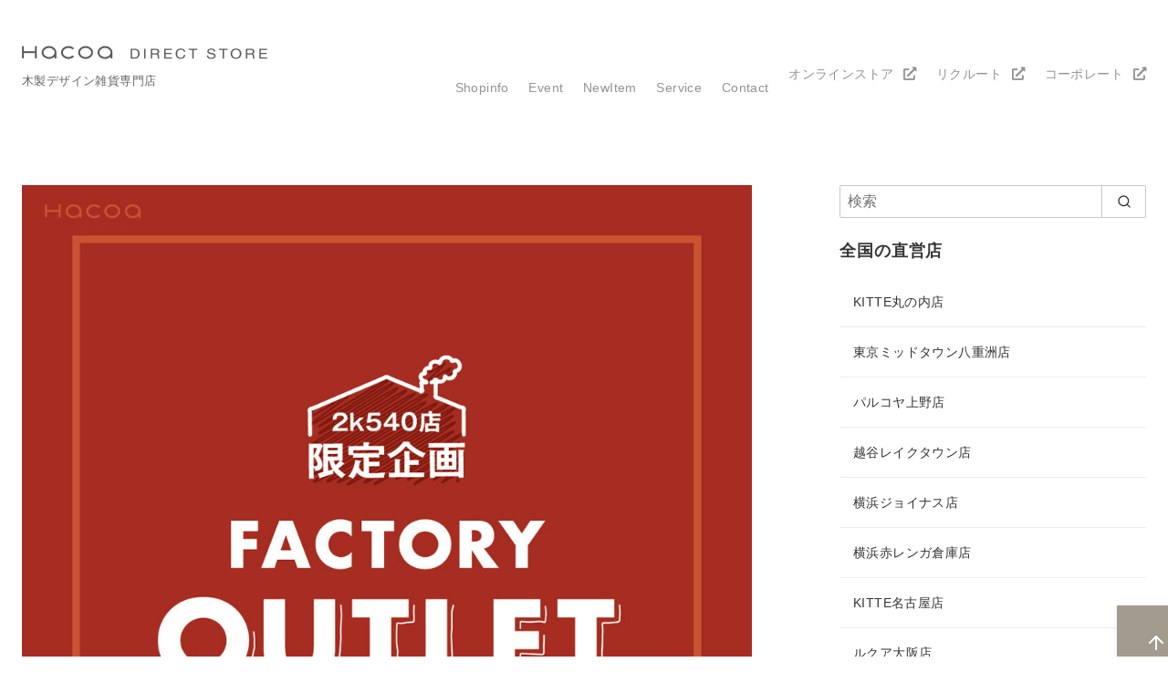

--- FILE ---
content_type: text/html; charset=UTF-8
request_url: https://hacoa.com/directstore/campaign-outlet-202102/
body_size: 56215
content:
<!DOCTYPE html>
<html dir="ltr" lang="ja">
<head >
	<meta charset="UTF-8">
	<meta name="viewport" content="width=device-width, initial-scale=1.0">
	<meta http-equiv="X-UA-Compatible" content="IE=edge">
	<meta name="format-detection" content="telephone=no"/>
	<script data-cfasync="false" data-no-defer="1" data-no-minify="1" data-no-optimize="1">var ewww_webp_supported=!1;function check_webp_feature(A,e){var w;e=void 0!==e?e:function(){},ewww_webp_supported?e(ewww_webp_supported):((w=new Image).onload=function(){ewww_webp_supported=0<w.width&&0<w.height,e&&e(ewww_webp_supported)},w.onerror=function(){e&&e(!1)},w.src="data:image/webp;base64,"+{alpha:"UklGRkoAAABXRUJQVlA4WAoAAAAQAAAAAAAAAAAAQUxQSAwAAAARBxAR/Q9ERP8DAABWUDggGAAAABQBAJ0BKgEAAQAAAP4AAA3AAP7mtQAAAA=="}[A])}check_webp_feature("alpha");</script><script data-cfasync="false" data-no-defer="1" data-no-minify="1" data-no-optimize="1">var Arrive=function(c,w){"use strict";if(c.MutationObserver&&"undefined"!=typeof HTMLElement){var r,a=0,u=(r=HTMLElement.prototype.matches||HTMLElement.prototype.webkitMatchesSelector||HTMLElement.prototype.mozMatchesSelector||HTMLElement.prototype.msMatchesSelector,{matchesSelector:function(e,t){return e instanceof HTMLElement&&r.call(e,t)},addMethod:function(e,t,r){var a=e[t];e[t]=function(){return r.length==arguments.length?r.apply(this,arguments):"function"==typeof a?a.apply(this,arguments):void 0}},callCallbacks:function(e,t){t&&t.options.onceOnly&&1==t.firedElems.length&&(e=[e[0]]);for(var r,a=0;r=e[a];a++)r&&r.callback&&r.callback.call(r.elem,r.elem);t&&t.options.onceOnly&&1==t.firedElems.length&&t.me.unbindEventWithSelectorAndCallback.call(t.target,t.selector,t.callback)},checkChildNodesRecursively:function(e,t,r,a){for(var i,n=0;i=e[n];n++)r(i,t,a)&&a.push({callback:t.callback,elem:i}),0<i.childNodes.length&&u.checkChildNodesRecursively(i.childNodes,t,r,a)},mergeArrays:function(e,t){var r,a={};for(r in e)e.hasOwnProperty(r)&&(a[r]=e[r]);for(r in t)t.hasOwnProperty(r)&&(a[r]=t[r]);return a},toElementsArray:function(e){return e=void 0!==e&&("number"!=typeof e.length||e===c)?[e]:e}}),e=(l.prototype.addEvent=function(e,t,r,a){a={target:e,selector:t,options:r,callback:a,firedElems:[]};return this._beforeAdding&&this._beforeAdding(a),this._eventsBucket.push(a),a},l.prototype.removeEvent=function(e){for(var t,r=this._eventsBucket.length-1;t=this._eventsBucket[r];r--)e(t)&&(this._beforeRemoving&&this._beforeRemoving(t),(t=this._eventsBucket.splice(r,1))&&t.length&&(t[0].callback=null))},l.prototype.beforeAdding=function(e){this._beforeAdding=e},l.prototype.beforeRemoving=function(e){this._beforeRemoving=e},l),t=function(i,n){var o=new e,l=this,s={fireOnAttributesModification:!1};return o.beforeAdding(function(t){var e=t.target;e!==c.document&&e!==c||(e=document.getElementsByTagName("html")[0]);var r=new MutationObserver(function(e){n.call(this,e,t)}),a=i(t.options);r.observe(e,a),t.observer=r,t.me=l}),o.beforeRemoving(function(e){e.observer.disconnect()}),this.bindEvent=function(e,t,r){t=u.mergeArrays(s,t);for(var a=u.toElementsArray(this),i=0;i<a.length;i++)o.addEvent(a[i],e,t,r)},this.unbindEvent=function(){var r=u.toElementsArray(this);o.removeEvent(function(e){for(var t=0;t<r.length;t++)if(this===w||e.target===r[t])return!0;return!1})},this.unbindEventWithSelectorOrCallback=function(r){var a=u.toElementsArray(this),i=r,e="function"==typeof r?function(e){for(var t=0;t<a.length;t++)if((this===w||e.target===a[t])&&e.callback===i)return!0;return!1}:function(e){for(var t=0;t<a.length;t++)if((this===w||e.target===a[t])&&e.selector===r)return!0;return!1};o.removeEvent(e)},this.unbindEventWithSelectorAndCallback=function(r,a){var i=u.toElementsArray(this);o.removeEvent(function(e){for(var t=0;t<i.length;t++)if((this===w||e.target===i[t])&&e.selector===r&&e.callback===a)return!0;return!1})},this},i=new function(){var s={fireOnAttributesModification:!1,onceOnly:!1,existing:!1};function n(e,t,r){return!(!u.matchesSelector(e,t.selector)||(e._id===w&&(e._id=a++),-1!=t.firedElems.indexOf(e._id)))&&(t.firedElems.push(e._id),!0)}var c=(i=new t(function(e){var t={attributes:!1,childList:!0,subtree:!0};return e.fireOnAttributesModification&&(t.attributes=!0),t},function(e,i){e.forEach(function(e){var t=e.addedNodes,r=e.target,a=[];null!==t&&0<t.length?u.checkChildNodesRecursively(t,i,n,a):"attributes"===e.type&&n(r,i)&&a.push({callback:i.callback,elem:r}),u.callCallbacks(a,i)})})).bindEvent;return i.bindEvent=function(e,t,r){t=void 0===r?(r=t,s):u.mergeArrays(s,t);var a=u.toElementsArray(this);if(t.existing){for(var i=[],n=0;n<a.length;n++)for(var o=a[n].querySelectorAll(e),l=0;l<o.length;l++)i.push({callback:r,elem:o[l]});if(t.onceOnly&&i.length)return r.call(i[0].elem,i[0].elem);setTimeout(u.callCallbacks,1,i)}c.call(this,e,t,r)},i},o=new function(){var a={};function i(e,t){return u.matchesSelector(e,t.selector)}var n=(o=new t(function(){return{childList:!0,subtree:!0}},function(e,r){e.forEach(function(e){var t=e.removedNodes,e=[];null!==t&&0<t.length&&u.checkChildNodesRecursively(t,r,i,e),u.callCallbacks(e,r)})})).bindEvent;return o.bindEvent=function(e,t,r){t=void 0===r?(r=t,a):u.mergeArrays(a,t),n.call(this,e,t,r)},o};d(HTMLElement.prototype),d(NodeList.prototype),d(HTMLCollection.prototype),d(HTMLDocument.prototype),d(Window.prototype);var n={};return s(i,n,"unbindAllArrive"),s(o,n,"unbindAllLeave"),n}function l(){this._eventsBucket=[],this._beforeAdding=null,this._beforeRemoving=null}function s(e,t,r){u.addMethod(t,r,e.unbindEvent),u.addMethod(t,r,e.unbindEventWithSelectorOrCallback),u.addMethod(t,r,e.unbindEventWithSelectorAndCallback)}function d(e){e.arrive=i.bindEvent,s(i,e,"unbindArrive"),e.leave=o.bindEvent,s(o,e,"unbindLeave")}}(window,void 0),ewww_webp_supported=!1;function check_webp_feature(e,t){var r;ewww_webp_supported?t(ewww_webp_supported):((r=new Image).onload=function(){ewww_webp_supported=0<r.width&&0<r.height,t(ewww_webp_supported)},r.onerror=function(){t(!1)},r.src="data:image/webp;base64,"+{alpha:"UklGRkoAAABXRUJQVlA4WAoAAAAQAAAAAAAAAAAAQUxQSAwAAAARBxAR/Q9ERP8DAABWUDggGAAAABQBAJ0BKgEAAQAAAP4AAA3AAP7mtQAAAA==",animation:"UklGRlIAAABXRUJQVlA4WAoAAAASAAAAAAAAAAAAQU5JTQYAAAD/////AABBTk1GJgAAAAAAAAAAAAAAAAAAAGQAAABWUDhMDQAAAC8AAAAQBxAREYiI/gcA"}[e])}function ewwwLoadImages(e){if(e){for(var t=document.querySelectorAll(".batch-image img, .image-wrapper a, .ngg-pro-masonry-item a, .ngg-galleria-offscreen-seo-wrapper a"),r=0,a=t.length;r<a;r++)ewwwAttr(t[r],"data-src",t[r].getAttribute("data-webp")),ewwwAttr(t[r],"data-thumbnail",t[r].getAttribute("data-webp-thumbnail"));for(var i=document.querySelectorAll("div.woocommerce-product-gallery__image"),r=0,a=i.length;r<a;r++)ewwwAttr(i[r],"data-thumb",i[r].getAttribute("data-webp-thumb"))}for(var n=document.querySelectorAll("video"),r=0,a=n.length;r<a;r++)ewwwAttr(n[r],"poster",e?n[r].getAttribute("data-poster-webp"):n[r].getAttribute("data-poster-image"));for(var o,l=document.querySelectorAll("img.ewww_webp_lazy_load"),r=0,a=l.length;r<a;r++)e&&(ewwwAttr(l[r],"data-lazy-srcset",l[r].getAttribute("data-lazy-srcset-webp")),ewwwAttr(l[r],"data-srcset",l[r].getAttribute("data-srcset-webp")),ewwwAttr(l[r],"data-lazy-src",l[r].getAttribute("data-lazy-src-webp")),ewwwAttr(l[r],"data-src",l[r].getAttribute("data-src-webp")),ewwwAttr(l[r],"data-orig-file",l[r].getAttribute("data-webp-orig-file")),ewwwAttr(l[r],"data-medium-file",l[r].getAttribute("data-webp-medium-file")),ewwwAttr(l[r],"data-large-file",l[r].getAttribute("data-webp-large-file")),null!=(o=l[r].getAttribute("srcset"))&&!1!==o&&o.includes("R0lGOD")&&ewwwAttr(l[r],"src",l[r].getAttribute("data-lazy-src-webp"))),l[r].className=l[r].className.replace(/\bewww_webp_lazy_load\b/,"");for(var s=document.querySelectorAll(".ewww_webp"),r=0,a=s.length;r<a;r++)e?(ewwwAttr(s[r],"srcset",s[r].getAttribute("data-srcset-webp")),ewwwAttr(s[r],"src",s[r].getAttribute("data-src-webp")),ewwwAttr(s[r],"data-orig-file",s[r].getAttribute("data-webp-orig-file")),ewwwAttr(s[r],"data-medium-file",s[r].getAttribute("data-webp-medium-file")),ewwwAttr(s[r],"data-large-file",s[r].getAttribute("data-webp-large-file")),ewwwAttr(s[r],"data-large_image",s[r].getAttribute("data-webp-large_image")),ewwwAttr(s[r],"data-src",s[r].getAttribute("data-webp-src"))):(ewwwAttr(s[r],"srcset",s[r].getAttribute("data-srcset-img")),ewwwAttr(s[r],"src",s[r].getAttribute("data-src-img"))),s[r].className=s[r].className.replace(/\bewww_webp\b/,"ewww_webp_loaded");window.jQuery&&jQuery.fn.isotope&&jQuery.fn.imagesLoaded&&(jQuery(".fusion-posts-container-infinite").imagesLoaded(function(){jQuery(".fusion-posts-container-infinite").hasClass("isotope")&&jQuery(".fusion-posts-container-infinite").isotope()}),jQuery(".fusion-portfolio:not(.fusion-recent-works) .fusion-portfolio-wrapper").imagesLoaded(function(){jQuery(".fusion-portfolio:not(.fusion-recent-works) .fusion-portfolio-wrapper").isotope()}))}function ewwwWebPInit(e){ewwwLoadImages(e),ewwwNggLoadGalleries(e),document.arrive(".ewww_webp",function(){ewwwLoadImages(e)}),document.arrive(".ewww_webp_lazy_load",function(){ewwwLoadImages(e)}),document.arrive("videos",function(){ewwwLoadImages(e)}),"loading"==document.readyState?document.addEventListener("DOMContentLoaded",ewwwJSONParserInit):("undefined"!=typeof galleries&&ewwwNggParseGalleries(e),ewwwWooParseVariations(e))}function ewwwAttr(e,t,r){null!=r&&!1!==r&&e.setAttribute(t,r)}function ewwwJSONParserInit(){"undefined"!=typeof galleries&&check_webp_feature("alpha",ewwwNggParseGalleries),check_webp_feature("alpha",ewwwWooParseVariations)}function ewwwWooParseVariations(e){if(e)for(var t=document.querySelectorAll("form.variations_form"),r=0,a=t.length;r<a;r++){var i=t[r].getAttribute("data-product_variations"),n=!1;try{for(var o in i=JSON.parse(i))void 0!==i[o]&&void 0!==i[o].image&&(void 0!==i[o].image.src_webp&&(i[o].image.src=i[o].image.src_webp,n=!0),void 0!==i[o].image.srcset_webp&&(i[o].image.srcset=i[o].image.srcset_webp,n=!0),void 0!==i[o].image.full_src_webp&&(i[o].image.full_src=i[o].image.full_src_webp,n=!0),void 0!==i[o].image.gallery_thumbnail_src_webp&&(i[o].image.gallery_thumbnail_src=i[o].image.gallery_thumbnail_src_webp,n=!0),void 0!==i[o].image.thumb_src_webp&&(i[o].image.thumb_src=i[o].image.thumb_src_webp,n=!0));n&&ewwwAttr(t[r],"data-product_variations",JSON.stringify(i))}catch(e){}}}function ewwwNggParseGalleries(e){if(e)for(var t in galleries){var r=galleries[t];galleries[t].images_list=ewwwNggParseImageList(r.images_list)}}function ewwwNggLoadGalleries(e){e&&document.addEventListener("ngg.galleria.themeadded",function(e,t){window.ngg_galleria._create_backup=window.ngg_galleria.create,window.ngg_galleria.create=function(e,t){var r=$(e).data("id");return galleries["gallery_"+r].images_list=ewwwNggParseImageList(galleries["gallery_"+r].images_list),window.ngg_galleria._create_backup(e,t)}})}function ewwwNggParseImageList(e){for(var t in e){var r=e[t];if(void 0!==r["image-webp"]&&(e[t].image=r["image-webp"],delete e[t]["image-webp"]),void 0!==r["thumb-webp"]&&(e[t].thumb=r["thumb-webp"],delete e[t]["thumb-webp"]),void 0!==r.full_image_webp&&(e[t].full_image=r.full_image_webp,delete e[t].full_image_webp),void 0!==r.srcsets)for(var a in r.srcsets)nggSrcset=r.srcsets[a],void 0!==r.srcsets[a+"-webp"]&&(e[t].srcsets[a]=r.srcsets[a+"-webp"],delete e[t].srcsets[a+"-webp"]);if(void 0!==r.full_srcsets)for(var i in r.full_srcsets)nggFSrcset=r.full_srcsets[i],void 0!==r.full_srcsets[i+"-webp"]&&(e[t].full_srcsets[i]=r.full_srcsets[i+"-webp"],delete e[t].full_srcsets[i+"-webp"])}return e}check_webp_feature("alpha",ewwwWebPInit);</script><!-- Manifest added by SuperPWA - Progressive Web Apps Plugin For WordPress -->
<link rel="manifest" href="/directstore/superpwa-manifest.json">
<link rel="prefetch" href="/directstore/superpwa-manifest.json">
<meta name="theme-color" content="#7e7c7b">
<!-- / SuperPWA.com -->
<title>【2k540店】最大50%OFF！ファクトリーアウトレット開催中 | 木製雑貨店 ハコアダイレクトストア | Hacoa公式</title>
	<style>img:is([sizes="auto" i], [sizes^="auto," i]) { contain-intrinsic-size: 3000px 1500px }</style>
	
		<!-- All in One SEO 4.9.1.1 - aioseo.com -->
	<meta name="description" content="2k540店で開催中のファクトリーアウトレットが2月28日（日）まで期間延長！ 「ファクトリーアウトレット」と" />
	<meta name="robots" content="max-snippet:-1, max-image-preview:large, max-video-preview:-1" />
	<meta name="author" content="motoki-maeda"/>
	<meta name="google-site-verification" content="9HxIySyptR4StEho82tNHrCvZTg7YJGnnNzKqZxSU0g" />
	<link rel="canonical" href="https://hacoa.com/directstore/campaign-outlet-202102/" />
	<meta name="generator" content="All in One SEO (AIOSEO) 4.9.1.1" />
		<script type="application/ld+json" class="aioseo-schema">
			{"@context":"https:\/\/schema.org","@graph":[{"@type":"Article","@id":"https:\/\/hacoa.com\/directstore\/campaign-outlet-202102\/#article","name":"\u30102k540\u5e97\u3011\u6700\u592750%OFF\uff01\u30d5\u30a1\u30af\u30c8\u30ea\u30fc\u30a2\u30a6\u30c8\u30ec\u30c3\u30c8\u958b\u50ac\u4e2d | \u6728\u88fd\u96d1\u8ca8\u5e97 \u30cf\u30b3\u30a2\u30c0\u30a4\u30ec\u30af\u30c8\u30b9\u30c8\u30a2 | Hacoa\u516c\u5f0f","headline":"\u30102k540\u5e97\u3011\u6700\u592750%OFF\uff01\u30d5\u30a1\u30af\u30c8\u30ea\u30fc\u30a2\u30a6\u30c8\u30ec\u30c3\u30c8\u958b\u50ac\u4e2d","author":{"@id":"https:\/\/hacoa.com\/directstore\/author\/motoki\/#author"},"publisher":{"@id":"https:\/\/hacoa.com\/directstore\/#organization"},"image":{"@type":"ImageObject","url":"https:\/\/hacoa.com\/directstore\/wp\/wp-content\/uploads\/2021\/02\/campaign-outlet-202102-01.jpg","width":1000,"height":1433,"caption":"\u30102k540\u5e97\u9650\u5b9a\u3011\u6700\u592750%OFF\uff01\u30d5\u30a1\u30af\u30c8\u30ea\u30fc\u30a2\u30a6\u30c8\u30ec\u30c3\u30c8\u958b\u50ac\u4e2d"},"datePublished":"2021-02-15T15:00:54+09:00","dateModified":"2021-02-22T15:26:26+09:00","inLanguage":"ja","mainEntityOfPage":{"@id":"https:\/\/hacoa.com\/directstore\/campaign-outlet-202102\/#webpage"},"isPartOf":{"@id":"https:\/\/hacoa.com\/directstore\/campaign-outlet-202102\/#webpage"},"articleSection":"99.2k540\u5e97\uff08\u6771\u4eac\uff09, Event &amp; Workshop, 2k540\u5e97, \u30a2\u30a6\u30c8\u30ec\u30c3\u30c8, \u30ae\u30d5\u30c8, \u30c7\u30b6\u30a4\u30f3\u96d1\u8ca8, \u30ce\u30d9\u30eb\u30c6\u30a3, \u540d\u5165\u308c, \u6728\u88fd\u54c1"},{"@type":"BreadcrumbList","@id":"https:\/\/hacoa.com\/directstore\/campaign-outlet-202102\/#breadcrumblist","itemListElement":[{"@type":"ListItem","@id":"https:\/\/hacoa.com\/directstore#listItem","position":1,"name":"Home","item":"https:\/\/hacoa.com\/directstore","nextItem":{"@type":"ListItem","@id":"https:\/\/hacoa.com\/directstore\/category\/event-workshop\/#listItem","name":"Event &amp; Workshop"}},{"@type":"ListItem","@id":"https:\/\/hacoa.com\/directstore\/category\/event-workshop\/#listItem","position":2,"name":"Event &amp; Workshop","item":"https:\/\/hacoa.com\/directstore\/category\/event-workshop\/","nextItem":{"@type":"ListItem","@id":"https:\/\/hacoa.com\/directstore\/category\/event-workshop\/2k540\/#listItem","name":"99.2k540\u5e97\uff08\u6771\u4eac\uff09"},"previousItem":{"@type":"ListItem","@id":"https:\/\/hacoa.com\/directstore#listItem","name":"Home"}},{"@type":"ListItem","@id":"https:\/\/hacoa.com\/directstore\/category\/event-workshop\/2k540\/#listItem","position":3,"name":"99.2k540\u5e97\uff08\u6771\u4eac\uff09","item":"https:\/\/hacoa.com\/directstore\/category\/event-workshop\/2k540\/","nextItem":{"@type":"ListItem","@id":"https:\/\/hacoa.com\/directstore\/campaign-outlet-202102\/#listItem","name":"\u30102k540\u5e97\u3011\u6700\u592750%OFF\uff01\u30d5\u30a1\u30af\u30c8\u30ea\u30fc\u30a2\u30a6\u30c8\u30ec\u30c3\u30c8\u958b\u50ac\u4e2d"},"previousItem":{"@type":"ListItem","@id":"https:\/\/hacoa.com\/directstore\/category\/event-workshop\/#listItem","name":"Event &amp; Workshop"}},{"@type":"ListItem","@id":"https:\/\/hacoa.com\/directstore\/campaign-outlet-202102\/#listItem","position":4,"name":"\u30102k540\u5e97\u3011\u6700\u592750%OFF\uff01\u30d5\u30a1\u30af\u30c8\u30ea\u30fc\u30a2\u30a6\u30c8\u30ec\u30c3\u30c8\u958b\u50ac\u4e2d","previousItem":{"@type":"ListItem","@id":"https:\/\/hacoa.com\/directstore\/category\/event-workshop\/2k540\/#listItem","name":"99.2k540\u5e97\uff08\u6771\u4eac\uff09"}}]},{"@type":"Organization","@id":"https:\/\/hacoa.com\/directstore\/#organization","name":"Hacoa","description":"\u6728\u88fd\u30c7\u30b6\u30a4\u30f3\u96d1\u8ca8\u5c02\u9580\u5e97","url":"https:\/\/hacoa.com\/directstore\/","telephone":"+81778653303","logo":{"@type":"ImageObject","url":"https:\/\/hacoa.com\/directstore\/wp\/wp-content\/uploads\/2021\/04\/logo.jpg","@id":"https:\/\/hacoa.com\/directstore\/campaign-outlet-202102\/#organizationLogo","width":600,"height":600},"image":{"@id":"https:\/\/hacoa.com\/directstore\/campaign-outlet-202102\/#organizationLogo"},"sameAs":["https:\/\/www.facebook.com\/Hacoa","https:\/\/twitter.com\/hacoa_design","https:\/\/www.instagram.com\/hacoa.japan\/","https:\/\/www.pinterest.jp\/hacoa_japan\/","https:\/\/www.youtube.com\/channel\/UCY4-CUy5JukDMfEjLLRuPRA"]},{"@type":"Person","@id":"https:\/\/hacoa.com\/directstore\/author\/motoki\/#author","url":"https:\/\/hacoa.com\/directstore\/author\/motoki\/","name":"motoki-maeda"},{"@type":"WebPage","@id":"https:\/\/hacoa.com\/directstore\/campaign-outlet-202102\/#webpage","url":"https:\/\/hacoa.com\/directstore\/campaign-outlet-202102\/","name":"\u30102k540\u5e97\u3011\u6700\u592750%OFF\uff01\u30d5\u30a1\u30af\u30c8\u30ea\u30fc\u30a2\u30a6\u30c8\u30ec\u30c3\u30c8\u958b\u50ac\u4e2d | \u6728\u88fd\u96d1\u8ca8\u5e97 \u30cf\u30b3\u30a2\u30c0\u30a4\u30ec\u30af\u30c8\u30b9\u30c8\u30a2 | Hacoa\u516c\u5f0f","description":"2k540\u5e97\u3067\u958b\u50ac\u4e2d\u306e\u30d5\u30a1\u30af\u30c8\u30ea\u30fc\u30a2\u30a6\u30c8\u30ec\u30c3\u30c8\u304c2\u670828\u65e5\uff08\u65e5\uff09\u307e\u3067\u671f\u9593\u5ef6\u9577\uff01 \u300c\u30d5\u30a1\u30af\u30c8\u30ea\u30fc\u30a2\u30a6\u30c8\u30ec\u30c3\u30c8\u300d\u3068","inLanguage":"ja","isPartOf":{"@id":"https:\/\/hacoa.com\/directstore\/#website"},"breadcrumb":{"@id":"https:\/\/hacoa.com\/directstore\/campaign-outlet-202102\/#breadcrumblist"},"author":{"@id":"https:\/\/hacoa.com\/directstore\/author\/motoki\/#author"},"creator":{"@id":"https:\/\/hacoa.com\/directstore\/author\/motoki\/#author"},"image":{"@type":"ImageObject","url":"https:\/\/hacoa.com\/directstore\/wp\/wp-content\/uploads\/2021\/02\/campaign-outlet-202102-01.jpg","@id":"https:\/\/hacoa.com\/directstore\/campaign-outlet-202102\/#mainImage","width":1000,"height":1433,"caption":"\u30102k540\u5e97\u9650\u5b9a\u3011\u6700\u592750%OFF\uff01\u30d5\u30a1\u30af\u30c8\u30ea\u30fc\u30a2\u30a6\u30c8\u30ec\u30c3\u30c8\u958b\u50ac\u4e2d"},"primaryImageOfPage":{"@id":"https:\/\/hacoa.com\/directstore\/campaign-outlet-202102\/#mainImage"},"datePublished":"2021-02-15T15:00:54+09:00","dateModified":"2021-02-22T15:26:26+09:00"},{"@type":"WebSite","@id":"https:\/\/hacoa.com\/directstore\/#website","url":"https:\/\/hacoa.com\/directstore\/","name":"\u6728\u88fd\u96d1\u8ca8\u5e97 \u30cf\u30b3\u30a2\u30c0\u30a4\u30ec\u30af\u30c8\u30b9\u30c8\u30a2 | Hacoa\u516c\u5f0f","description":"\u6728\u88fd\u30c7\u30b6\u30a4\u30f3\u96d1\u8ca8\u5c02\u9580\u5e97","inLanguage":"ja","publisher":{"@id":"https:\/\/hacoa.com\/directstore\/#organization"}}]}
		</script>
		<!-- All in One SEO -->

<link rel="alternate" type="application/rss+xml" title="木製雑貨店 ハコアダイレクトストア | Hacoa公式 &raquo; フィード" href="https://hacoa.com/directstore/feed/" />
<link rel="alternate" type="application/rss+xml" title="木製雑貨店 ハコアダイレクトストア | Hacoa公式 &raquo; コメントフィード" href="https://hacoa.com/directstore/comments/feed/" />
<link rel="alternate" type="application/rss+xml" title="木製雑貨店 ハコアダイレクトストア | Hacoa公式 &raquo; 【2k540店】最大50%OFF！ファクトリーアウトレット開催中 のコメントのフィード" href="https://hacoa.com/directstore/campaign-outlet-202102/feed/" />
<script type="text/javascript">
/* <![CDATA[ */
window._wpemojiSettings = {"baseUrl":"https:\/\/s.w.org\/images\/core\/emoji\/16.0.1\/72x72\/","ext":".png","svgUrl":"https:\/\/s.w.org\/images\/core\/emoji\/16.0.1\/svg\/","svgExt":".svg","source":{"concatemoji":"https:\/\/hacoa.com\/directstore\/wp\/wp-includes\/js\/wp-emoji-release.min.js?ver=f80167a29e9040d3eee4efb3e00e0375"}};
/*! This file is auto-generated */
!function(s,n){var o,i,e;function c(e){try{var t={supportTests:e,timestamp:(new Date).valueOf()};sessionStorage.setItem(o,JSON.stringify(t))}catch(e){}}function p(e,t,n){e.clearRect(0,0,e.canvas.width,e.canvas.height),e.fillText(t,0,0);var t=new Uint32Array(e.getImageData(0,0,e.canvas.width,e.canvas.height).data),a=(e.clearRect(0,0,e.canvas.width,e.canvas.height),e.fillText(n,0,0),new Uint32Array(e.getImageData(0,0,e.canvas.width,e.canvas.height).data));return t.every(function(e,t){return e===a[t]})}function u(e,t){e.clearRect(0,0,e.canvas.width,e.canvas.height),e.fillText(t,0,0);for(var n=e.getImageData(16,16,1,1),a=0;a<n.data.length;a++)if(0!==n.data[a])return!1;return!0}function f(e,t,n,a){switch(t){case"flag":return n(e,"\ud83c\udff3\ufe0f\u200d\u26a7\ufe0f","\ud83c\udff3\ufe0f\u200b\u26a7\ufe0f")?!1:!n(e,"\ud83c\udde8\ud83c\uddf6","\ud83c\udde8\u200b\ud83c\uddf6")&&!n(e,"\ud83c\udff4\udb40\udc67\udb40\udc62\udb40\udc65\udb40\udc6e\udb40\udc67\udb40\udc7f","\ud83c\udff4\u200b\udb40\udc67\u200b\udb40\udc62\u200b\udb40\udc65\u200b\udb40\udc6e\u200b\udb40\udc67\u200b\udb40\udc7f");case"emoji":return!a(e,"\ud83e\udedf")}return!1}function g(e,t,n,a){var r="undefined"!=typeof WorkerGlobalScope&&self instanceof WorkerGlobalScope?new OffscreenCanvas(300,150):s.createElement("canvas"),o=r.getContext("2d",{willReadFrequently:!0}),i=(o.textBaseline="top",o.font="600 32px Arial",{});return e.forEach(function(e){i[e]=t(o,e,n,a)}),i}function t(e){var t=s.createElement("script");t.src=e,t.defer=!0,s.head.appendChild(t)}"undefined"!=typeof Promise&&(o="wpEmojiSettingsSupports",i=["flag","emoji"],n.supports={everything:!0,everythingExceptFlag:!0},e=new Promise(function(e){s.addEventListener("DOMContentLoaded",e,{once:!0})}),new Promise(function(t){var n=function(){try{var e=JSON.parse(sessionStorage.getItem(o));if("object"==typeof e&&"number"==typeof e.timestamp&&(new Date).valueOf()<e.timestamp+604800&&"object"==typeof e.supportTests)return e.supportTests}catch(e){}return null}();if(!n){if("undefined"!=typeof Worker&&"undefined"!=typeof OffscreenCanvas&&"undefined"!=typeof URL&&URL.createObjectURL&&"undefined"!=typeof Blob)try{var e="postMessage("+g.toString()+"("+[JSON.stringify(i),f.toString(),p.toString(),u.toString()].join(",")+"));",a=new Blob([e],{type:"text/javascript"}),r=new Worker(URL.createObjectURL(a),{name:"wpTestEmojiSupports"});return void(r.onmessage=function(e){c(n=e.data),r.terminate(),t(n)})}catch(e){}c(n=g(i,f,p,u))}t(n)}).then(function(e){for(var t in e)n.supports[t]=e[t],n.supports.everything=n.supports.everything&&n.supports[t],"flag"!==t&&(n.supports.everythingExceptFlag=n.supports.everythingExceptFlag&&n.supports[t]);n.supports.everythingExceptFlag=n.supports.everythingExceptFlag&&!n.supports.flag,n.DOMReady=!1,n.readyCallback=function(){n.DOMReady=!0}}).then(function(){return e}).then(function(){var e;n.supports.everything||(n.readyCallback(),(e=n.source||{}).concatemoji?t(e.concatemoji):e.wpemoji&&e.twemoji&&(t(e.twemoji),t(e.wpemoji)))}))}((window,document),window._wpemojiSettings);
/* ]]> */
</script>
<link rel='stylesheet' id='sbi_styles-css' href='https://hacoa.com/directstore/wp/wp-content/plugins/instagram-feed/css/sbi-styles.min.css?ver=6.10.0' type='text/css' media='all' />
<style id='wp-emoji-styles-inline-css' type='text/css'>

	img.wp-smiley, img.emoji {
		display: inline !important;
		border: none !important;
		box-shadow: none !important;
		height: 1em !important;
		width: 1em !important;
		margin: 0 0.07em !important;
		vertical-align: -0.1em !important;
		background: none !important;
		padding: 0 !important;
	}
</style>
<link rel='stylesheet' id='wp-block-library-css' href='https://hacoa.com/directstore/wp/wp-includes/css/dist/block-library/style.min.css?ver=f80167a29e9040d3eee4efb3e00e0375' type='text/css' media='all' />
<link rel='stylesheet' id='aioseo/css/src/vue/standalone/blocks/table-of-contents/global.scss-css' href='https://hacoa.com/directstore/wp/wp-content/plugins/all-in-one-seo-pack/dist/Lite/assets/css/table-of-contents/global.e90f6d47.css?ver=4.9.1.1' type='text/css' media='all' />
<style id='ystd-core/archives-inline-css' type='text/css'>
.wp-block-archives,.wp-block-archives-list{margin-right:0;margin-left:0;padding:0;list-style:none}.wp-block-archives li,.wp-block-archives-list li{position:relative;border-bottom:1px solid var(--site-border-gray-light)}.wp-block-archives li:last-child,.wp-block-archives-list li:last-child{border-bottom:0}.wp-block-archives a,.wp-block-archives-list a{display:inline-block;padding:.75em .25em;color:currentColor;text-decoration:none}.wp-block-archives a:before,.wp-block-archives-list a:before{display:inline-block;width:.5em;height:.5em;margin-right:.75em;margin-bottom:.1em;transform:rotate(-45deg);border-right:1px solid;border-bottom:1px solid;content:"";transition:margin .3s}.wp-block-archives a:after,.wp-block-archives-list a:after{position:absolute;top:0;left:0;width:100%;height:100%;content:""}.wp-block-archives a:hover:before,.wp-block-archives-list a:hover:before{margin-right:1em}ul.wp-block-archives,ul.wp-block-archives-list{padding-left:0}
</style>
<style id='ystd-core/button-inline-css' type='text/css'>
.wp-block-button,.wp-block-button__link{color:var(--ystd-button-text-color)}.wp-block-button__link{display:var(--ystd-button-display);padding:var(--ystd-button-padding);border-radius:var(--ystd-button-border-radius);background-color:var(--ystd-button-background-color);font-size:var(--ystd-button-font-size);text-decoration:none;transition:all .3s}.wp-block-button__link:hover{box-shadow:var(--ystd-button-box-shadow);color:var(--ystd-button-hover-text-color)}.wp-block-button__link svg{width:1.25em;height:1.25em}:where(.wp-block-button.is-style-outline){color:var(--ystd-button-background-color);--ystd-button-text-color:var(--ystd-button-background-color)}:where(.wp-block-button.is-style-outline) .wp-block-button__link{--ystd-button-border-color:currentColor;border:var(--ystd-button-border-width) var(--ystd-button-border-style) var(--ystd-button-border-color);background-color:initial;color:var(--ystd-button-background-color)}
</style>
<style id='ystd-core/calendar-inline-css' type='text/css'>
.wp-calendar-table thead th{text-align:center}.wp-calendar-nav{display:flex;border-right:1px solid #e2e4e7;border-bottom:1px solid #e2e4e7;border-left:1px solid #e2e4e7}.wp-calendar-nav>*{padding:4px .5em}.wp-calendar-nav .pad{margin:0 auto}.wp-calendar-nav-prev{margin-right:auto}.wp-calendar-nav-next{margin-left:auto}
</style>
<style id='ystd-core/categories-inline-css' type='text/css'>
ul.wp-block-categories__list{font-size:.9em}.wp-block-categories-list,.wp-block-categories__list{margin-right:0;margin-left:0;padding:0;list-style:none}.wp-block-categories-list li,.wp-block-categories__list li{position:relative;border-bottom:1px solid var(--site-border-gray-light)}.wp-block-categories-list li:last-child,.wp-block-categories__list li:last-child{border-bottom:0}.wp-block-categories-list a,.wp-block-categories__list a{display:inline-block;padding:.75em .25em;color:currentColor;text-decoration:none}.wp-block-categories-list a:before,.wp-block-categories__list a:before{display:inline-block;width:.5em;height:.5em;margin-right:.75em;margin-bottom:.1em;transform:rotate(-45deg);border-right:1px solid;border-bottom:1px solid;content:"";transition:margin .3s}.wp-block-categories-list a:after,.wp-block-categories__list a:after{position:absolute;top:0;left:0;width:100%;height:100%;content:""}.wp-block-categories-list a:hover:before,.wp-block-categories__list a:hover:before{margin-right:1em}.wp-block-categories-list .children,.wp-block-categories-list .sub-menu,.wp-block-categories__list .children,.wp-block-categories__list .sub-menu{padding-left:0;border-top:1px solid var(--site-border-gray-light);list-style:none}.wp-block-categories-list .children a,.wp-block-categories-list .sub-menu a,.wp-block-categories__list .children a,.wp-block-categories__list .sub-menu a{padding-left:2em;font-size:.9em}.wp-block-categories-list .children .children a,.wp-block-categories-list .sub-menu .children a,.wp-block-categories__list .children .children a,.wp-block-categories__list .sub-menu .children a{padding-left:3em;font-size:1em}.wp-block-categories-list>li>.wp-block-categories__list,.wp-block-categories__list>li>.wp-block-categories__list{border-top:1px solid var(--site-border-gray-light)}.wp-block-categories-list>li>.wp-block-categories__list a,.wp-block-categories__list>li>.wp-block-categories__list a{padding-left:2em;font-size:.9em}.wp-block-categories-list>li>.wp-block-categories__list>li>.wp-block-categories__list a,.wp-block-categories__list>li>.wp-block-categories__list>li>.wp-block-categories__list a{padding-left:3em;font-size:1em}
</style>
<style id='ystd-core/code-inline-css' type='text/css'>
.wp-block-code{box-sizing:border-box;padding:1rem;overflow:auto;background-color:var(--site-bg-light-gray);line-height:1.4;font-family:var(--font-family-code)}.editor-styles-wrapper .wp-block-code{border:0;border-radius:0}
</style>
<style id='ystd-core/column-inline-css' type='text/css'>
.wp-block-column{--ystd-column-item-gap:1em}.wp-block-column>*{margin-top:var(--ystd-column-item-gap);margin-bottom:0}.wp-block-column>:first-child{margin-top:0}
</style>
<style id='ystd-core/columns-inline-css' type='text/css'>
.wp-block-columns.is-not-stacked-on-mobile>.wp-block-column:not(:first-child){margin:0}.wp-block-columns{gap:var(--ystd-block-gap)}
</style>
<style id='ystd-core/cover-inline-css' type='text/css'>
.wp-block-cover+.wp-block-cover{margin-top:0}.wp-block-cover.wp-block{margin-bottom:0}.wp-block-cover .wp-block-cover__inner-container,.wp-block-cover-image .wp-block-cover__inner-container{width:100%}
</style>
<style id='ystd-core/details-inline-css' type='text/css'>
.wp-block-details{--wp--style--block-gap:1em}
</style>
<style id='ystd-core/embed-inline-css' type='text/css'>
.wp-embed-responsive .wp-block-embed.wp-block-embed-spotify .wp-block-embed__wrapper:before{padding-top:29.5%}.wp-embed-responsive .wp-embed-aspect-3-1 .wp-block-embed__wrapper:before{padding-top:33.33%}.wp-embed-responsive .wp-embed-aspect-2-1 .wp-block-embed__wrapper:before{padding-top:50%}
</style>
<style id='ystd-core/file-inline-css' type='text/css'>
.wp-block-file{display:flex;flex-wrap:wrap;align-items:center;gap:.5em 1em}.wp-block-file a{display:inline-block;word-break:break-all}.wp-block-file .wp-block-file__button{display:var(--ystd-button-display);padding:var(--ystd-button-padding);border-radius:var(--ystd-button-border-radius);background-color:var(--ystd-button-background-color);color:var(--ystd-button-text-color);font-size:var(--ystd-button-font-size);text-decoration:none}.wp-block-file .wp-block-file__button:hover{box-shadow:4px 4px 8px rgba(0,0,0,.15)}.wp-block-file *+a.wp-block-file__button{margin-right:0;margin-left:0}.wp-block-file .wp-block-file__button,.wp-block-file a.wp-block-file__button:active,.wp-block-file a.wp-block-file__button:focus,.wp-block-file a.wp-block-file__button:hover,.wp-block-file a.wp-block-file__button:visited{background-color:var(--ystd-button-background-color);color:var(--ystd-button-text-color)}.wp-block-file .wp-block-file__content-wrapper{display:flex;flex-wrap:wrap;align-items:center;gap:.5em 1em}.wp-block-file .wp-block-file__button-richtext-wrapper{margin-left:0}
</style>
<style id='ystd-core/gallery-inline-css' type='text/css'>
@media (max-width:599px){.wp-block-gallery.is-style-stacked-on-mobile.has-nested-images figure.wp-block-image:not(#individual-image){width:100%}}.blocks-gallery-grid,.wp-block-gallery{display:flex;flex-wrap:wrap}.blocks-gallery-grid.has-background,.wp-block-gallery.has-background{padding:.5em}.blocks-gallery-grid .blocks-gallery-caption,.wp-block-gallery .blocks-gallery-caption{width:100%;padding-top:0;font-style:normal;font-size:.8em}body:not(.has-sidebar) .wp-block-gallery.alignwide{padding-right:0;padding-left:0}
</style>
<style id='ystd-core/group-inline-css' type='text/css'>
.wp-block-group.has-background{padding-top:1.5em;padding-bottom:1.5em}.wp-block-group.has-background:not(.alignfull):not(.alignwide){padding-right:1.5em;padding-left:1.5em}.wp-block-group.alignfull+.wp-block-group.alignfull{margin-top:0}.wp-block-group>*,.wp-block-group__inner-container>*{margin-top:0;margin-bottom:0}.wp-block-group>*+*,.wp-block-group__inner-container>*+*{margin-top:var(--ystd-layout-gap)}
</style>
<style id='ystd-core/image-inline-css' type='text/css'>
.wp-block-image{margin-bottom:0}.wp-block-image figcaption{margin:0;padding:0 .5em .5em;font-style:normal;font-size:.8em}.wp-block-image.alignfull img{display:block}.wp-block-image.alignfull+.wp-block-image.alignfull{margin-top:0}@media (min-width:1px){.has-sidebar .site-content .wp-block-image.alignfull,.has-sidebar .site-content .wp-block-image.alignwide,body .wp-block-image.alignfull,body .wp-block-image.alignwide{padding-right:0;padding-left:0}}
</style>
<style id='ystd-core/latest-comments-inline-css' type='text/css'>
.wp-block-latest-comments{margin-left:0;padding-left:0;list-style:none}.wp-block-latest-comments .wp-block-latest-comments__comment{line-height:1.5}.wp-block-latest-comments__comment{display:flex;align-items:flex-start;margin-top:2em}.wp-block-latest-comments__comment:first-child{margin-top:1em}.wp-block-latest-comments__comment article{flex-grow:1}.wp-block-latest-comments__comment{padding:1em;border:1px solid #eeeeee}.wp-block-latest-comments__comment .wp-block-latest-comments__comment-excerpt>*{margin:1em 0 0}.wp-block-latest-comments__comment .wp-block-latest-comments__comment-excerpt>:first-child{margin-top:0}.wp-block-latest-comments__comment-avatar{min-width:42px;margin-right:1em;border-radius:50%}.wp-block-latest-comments__comment-author{color:#222222;font-style:normal}.wp-block-latest-comments__comment-date{margin-left:.5em;font-size:.8em}.wp-block-latest-comments__comment-excerpt{margin-top:.5em;padding-top:.5em;border-top:1px solid #eeeeee}.has-avatars .wp-block-latest-comments__comment .wp-block-latest-comments__comment-excerpt,.has-avatars .wp-block-latest-comments__comment .wp-block-latest-comments__comment-meta{margin-left:0}
</style>
<style id='ystd-core/latest-posts-inline-css' type='text/css'>
.wp-block-latest-posts.wp-block-latest-posts__list{padding:0}.wp-block-latest-posts.wp-block-latest-posts__list a{text-decoration:none}.wp-block-latest-posts.wp-block-latest-posts__list li{padding:.5em 0;overflow:hidden;border-bottom:1px solid #eeeeee}.wp-block-latest-posts.wp-block-latest-posts__list time{margin-top:.25em}.wp-block-latest-posts.wp-block-latest-posts__list .wp-block-latest-posts__post-excerpt{margin-top:.25em;overflow:hidden;color:#656565;font-size:.8em;line-height:1.5}.wp-block-latest-posts.wp-block-latest-posts__list .wp-block-latest-posts__featured-image{margin-top:1em;margin-bottom:.5em}.wp-block-latest-posts.wp-block-latest-posts__list.has-dates.is-one-line li{display:flex;align-items:flex-start}.wp-block-latest-posts.wp-block-latest-posts__list.has-dates.is-one-line time{order:1;margin-top:.25em;margin-right:1em}.wp-block-latest-posts.wp-block-latest-posts__list.has-dates.is-one-line a{flex-grow:1;order:2}.wp-block-latest-posts.wp-block-latest-posts__list.has-dates.is-one-line .wp-block-latest-posts__post-excerpt{order:3;max-width:30%;margin:0 0 0 .5em}.wp-block-latest-posts.wp-block-latest-posts__list.is-grid .wp-block-latest-posts__featured-image{margin-top:0}.wp-block-latest-posts.wp-block-latest-posts__list.is-grid a{display:block;color:currentColor;font-weight:700;line-height:1.4}.wp-block-latest-posts.wp-block-latest-posts__list .wp-block-latest-posts__featured-image.alignleft+a,.wp-block-latest-posts.wp-block-latest-posts__list .wp-block-latest-posts__featured-image.alignright+a{display:block;margin-top:1em}
</style>
<style id='ystd-core/media-text-inline-css' type='text/css'>
.wp-block-media-text .wp-block-media-text__content{padding:1em}@media (min-width:600px){.wp-block-media-text .wp-block-media-text__content{padding:0 2em}}.wp-block-media-text:not(.has-media-on-the-right) .wp-block-media-text__content{padding-right:0}.wp-block-media-text.has-media-on-the-right .wp-block-media-text__content{padding-left:0}.wp-block-media-text.has-background .wp-block-media-text__content{padding:1em}@media (min-width:600px){.wp-block-media-text.has-background .wp-block-media-text__content{padding:1em 2em}}.wp-block-media-text+.wp-block-media-text{margin-top:0}@media (max-width:600px){.wp-block-media-text.is-stacked-on-mobile.has-media-on-the-right .wp-block-media-text__media{grid-row:1;grid-column:1}.wp-block-media-text.is-stacked-on-mobile.has-media-on-the-right .wp-block-media-text__content{grid-row:2;grid-column:1}.wp-block-media-text.is-stacked-on-mobile:not(.has-background) .wp-block-media-text__content{padding:1em 0}}.wp-block-media-text__content{--ystd-media-text-item-gap:1em}.wp-block-media-text__content>*{margin-top:var(--ystd-media-text-item-gap);margin-bottom:0}.wp-block-media-text__content>:first-child{margin-top:0}
</style>
<style id='ystd-core/paragraph-inline-css' type='text/css'>
body p.has-background{padding:1em 1.5em}body .has-drop-cap:not(:focus):first-letter{margin-right:.05em;font-weight:400;font-size:3em;line-height:1;text-transform:uppercase;vertical-align:1em}
</style>
<style id='ystd-core/pullquote-inline-css' type='text/css'>
.wp-block-pullquote blockquote{border:0;background:none}.wp-block-pullquote blockquote:before{content:""}.wp-block-pullquote cite{font-style:normal}.wp-block-pullquote cite:before{display:none}
</style>
<style id='ystd-core/quote-inline-css' type='text/css'>
@charset "UTF-8";.wp-block-quote.is-large,.wp-block-quote.is-style-large{margin-top:1.5em;padding:1.5em 1em 1.5em 2.5em}.wp-block-quote.is-style-plain{border:0}.wp-block-quote{position:relative;padding:1.5em 1em 1.5em 2.5em;border:0;border-left:1px solid var(--site-border-gray);background-color:rgba(241,241,243,.5);font-size:.95em}.wp-block-quote:before{position:absolute;top:.5rem;left:.5rem;content:"“";font-size:4em;line-height:1;font-family:sans-serif;opacity:.08}
</style>
<style id='ystd-core/search-inline-css' type='text/css'>
.wp-block-search .wp-block-search__label{font-weight:400;font-size:.9em}.wp-block-search .wp-block-search__input{width:auto;max-width:none;border:1px solid var(--form-border-gray);border-radius:0}.wp-block-search .wp-block-search__button{-webkit-appearance:none;padding:.5em 1em;border:1px solid var(--form-border-gray);border-radius:0;background-color:initial;color:var(--form-text);font-size:.8em;line-height:1}.wp-block-search .wp-block-search__button:hover{box-shadow:none}.wp-block-search .wp-block-search__button.has-icon{padding-top:0;padding-bottom:0;font-size:1em}.wp-block-search .wp-block-search__button.has-icon svg{display:block;fill:currentColor;vertical-align:middle}.wp-block-search.wp-block-search__button-inside .wp-block-search__inside-wrapper{border:0}.wp-block-search.wp-block-search__button-inside .wp-block-search__inside-wrapper .wp-block-search__input{padding:.5em;border:1px solid var(--form-border-gray)}.wp-block-search.wp-block-search__button-inside .wp-block-search__inside-wrapper .wp-block-search__button{margin-left:0;padding:.5em 1em;border-left:0}.wp-block-search.wp-block-search__button-inside .wp-block-search__inside-wrapper .wp-block-search__button.has-icon{padding-top:.25em;padding-bottom:.25em}
</style>
<style id='ystd-core/separator-inline-css' type='text/css'>
.wp-block-separator{width:100px;padding:0;clear:both;border-top:1px solid;border-bottom:1px solid;opacity:.8}.wp-block-separator.has-background:not(.is-style-dots){height:0;border-bottom:1px solid}.wp-block-separator.is-style-dots{width:auto;border:0}.wp-block-separator.is-style-dots:before{font-weight:700;font-size:1.8em;line-height:1}.wp-block-separator.is-style-wide{width:auto;border-top-width:1px;border-bottom-width:1px}
</style>
<style id='ystd-core/spacer-inline-css' type='text/css'>
.entry-content .wp-block-spacer,.wp-block-spacer{margin-top:0;margin-bottom:0}.entry-content .wp-block-spacer+*,.wp-block-spacer+*{margin-top:0}
</style>
<style id='ystd-core/table-inline-css' type='text/css'>
.wp-block-table thead{border-bottom:0}.wp-block-table tfoot{border-top:0}.wp-block-table.is-style-stripes table,.wp-block-table.is-style-stripes tr{border-color:transparent}
</style>
<style id='ystd-core/tag-cloud-inline-css' type='text/css'>
.wp-block-tag-cloud{display:flex;flex-wrap:wrap;gap:.5em;color:var(--tagcloud-text);font-size:.8em}.wp-block-tag-cloud a{display:block;margin:0;padding:.25em 1em;background-color:var(--tagcloud-bg);color:currentColor;letter-spacing:.025em;text-decoration:none}.wp-block-tag-cloud a:before{margin-right:.25em;content:var(--tagcloud-icon);font-family:SFMono-Regular,Menlo,Monaco,Consolas,monospace}.wp-block-tag-cloud a:hover{opacity:.8}.wp-block-tag-cloud.alignleft,.wp-block-tag-cloud.alignright{margin-right:0;margin-left:0;float:none}.wp-block-tag-cloud.alignleft{justify-content:flex-start}.wp-block-tag-cloud.aligncenter{justify-content:center}.wp-block-tag-cloud.alignright{justify-content:flex-end}.wp-block-tag-cloud.is-style-outline a{padding:.25em 1em;border-color:currentColor;background:transparent}
</style>
<style id='ystd-core/verse-inline-css' type='text/css'>
.wp-block-verse{padding:0;background-color:initial}
</style>
<style id='ystd-core/video-inline-css' type='text/css'>
@media (min-width:1025px){body:not(.has-sidebar) .wp-block-video.alignfull{padding-right:0;padding-left:0}body:not(.has-sidebar) .wp-block-video.alignfull video{display:block;width:100%}}
</style>
<style id='global-styles-inline-css' type='text/css'>
:root{--wp--preset--aspect-ratio--square: 1;--wp--preset--aspect-ratio--4-3: 4/3;--wp--preset--aspect-ratio--3-4: 3/4;--wp--preset--aspect-ratio--3-2: 3/2;--wp--preset--aspect-ratio--2-3: 2/3;--wp--preset--aspect-ratio--16-9: 16/9;--wp--preset--aspect-ratio--9-16: 9/16;--wp--preset--color--black: #000000;--wp--preset--color--cyan-bluish-gray: #abb8c3;--wp--preset--color--white: #ffffff;--wp--preset--color--pale-pink: #f78da7;--wp--preset--color--vivid-red: #cf2e2e;--wp--preset--color--luminous-vivid-orange: #ff6900;--wp--preset--color--luminous-vivid-amber: #fcb900;--wp--preset--color--light-green-cyan: #7bdcb5;--wp--preset--color--vivid-green-cyan: #00d084;--wp--preset--color--pale-cyan-blue: #8ed1fc;--wp--preset--color--vivid-cyan-blue: #0693e3;--wp--preset--color--vivid-purple: #9b51e0;--wp--preset--color--ys-blue: #07689f;--wp--preset--color--ys-light-blue: #ceecfd;--wp--preset--color--ys-red: #ae3b43;--wp--preset--color--ys-light-red: #f2d9db;--wp--preset--color--ys-green: #007660;--wp--preset--color--ys-light-green: #c8eae4;--wp--preset--color--ys-yellow: #e29e21;--wp--preset--color--ys-light-yellow: #ffedcc;--wp--preset--color--ys-orange: #dc760a;--wp--preset--color--ys-light-orange: #fdebd8;--wp--preset--color--ys-purple: #711593;--wp--preset--color--ys-light-purple: #f6e3fd;--wp--preset--color--ys-gray: #656565;--wp--preset--color--ys-light-gray: #f1f1f3;--wp--preset--color--ys-black: #222222;--wp--preset--color--ys-white: #ffffff;--wp--preset--gradient--vivid-cyan-blue-to-vivid-purple: linear-gradient(135deg,rgba(6,147,227,1) 0%,rgb(155,81,224) 100%);--wp--preset--gradient--light-green-cyan-to-vivid-green-cyan: linear-gradient(135deg,rgb(122,220,180) 0%,rgb(0,208,130) 100%);--wp--preset--gradient--luminous-vivid-amber-to-luminous-vivid-orange: linear-gradient(135deg,rgba(252,185,0,1) 0%,rgba(255,105,0,1) 100%);--wp--preset--gradient--luminous-vivid-orange-to-vivid-red: linear-gradient(135deg,rgba(255,105,0,1) 0%,rgb(207,46,46) 100%);--wp--preset--gradient--very-light-gray-to-cyan-bluish-gray: linear-gradient(135deg,rgb(238,238,238) 0%,rgb(169,184,195) 100%);--wp--preset--gradient--cool-to-warm-spectrum: linear-gradient(135deg,rgb(74,234,220) 0%,rgb(151,120,209) 20%,rgb(207,42,186) 40%,rgb(238,44,130) 60%,rgb(251,105,98) 80%,rgb(254,248,76) 100%);--wp--preset--gradient--blush-light-purple: linear-gradient(135deg,rgb(255,206,236) 0%,rgb(152,150,240) 100%);--wp--preset--gradient--blush-bordeaux: linear-gradient(135deg,rgb(254,205,165) 0%,rgb(254,45,45) 50%,rgb(107,0,62) 100%);--wp--preset--gradient--luminous-dusk: linear-gradient(135deg,rgb(255,203,112) 0%,rgb(199,81,192) 50%,rgb(65,88,208) 100%);--wp--preset--gradient--pale-ocean: linear-gradient(135deg,rgb(255,245,203) 0%,rgb(182,227,212) 50%,rgb(51,167,181) 100%);--wp--preset--gradient--electric-grass: linear-gradient(135deg,rgb(202,248,128) 0%,rgb(113,206,126) 100%);--wp--preset--gradient--midnight: linear-gradient(135deg,rgb(2,3,129) 0%,rgb(40,116,252) 100%);--wp--preset--font-size--small: 14px;--wp--preset--font-size--medium: 18px;--wp--preset--font-size--large: 20px;--wp--preset--font-size--x-large: 22px;--wp--preset--font-size--x-small: 12px;--wp--preset--font-size--normal: 16px;--wp--preset--font-size--xx-large: 26px;--wp--preset--spacing--20: 0.44rem;--wp--preset--spacing--30: 0.67rem;--wp--preset--spacing--40: 1rem;--wp--preset--spacing--50: 1.5rem;--wp--preset--spacing--60: 2.25rem;--wp--preset--spacing--70: 3.38rem;--wp--preset--spacing--80: 5.06rem;--wp--preset--shadow--natural: 6px 6px 9px rgba(0, 0, 0, 0.2);--wp--preset--shadow--deep: 12px 12px 50px rgba(0, 0, 0, 0.4);--wp--preset--shadow--sharp: 6px 6px 0px rgba(0, 0, 0, 0.2);--wp--preset--shadow--outlined: 6px 6px 0px -3px rgba(255, 255, 255, 1), 6px 6px rgba(0, 0, 0, 1);--wp--preset--shadow--crisp: 6px 6px 0px rgba(0, 0, 0, 1);}:root :where(.is-layout-flow) > :first-child{margin-block-start: 0;}:root :where(.is-layout-flow) > :last-child{margin-block-end: 0;}:root :where(.is-layout-flow) > *{margin-block-start: 24px;margin-block-end: 0;}:root :where(.is-layout-constrained) > :first-child{margin-block-start: 0;}:root :where(.is-layout-constrained) > :last-child{margin-block-end: 0;}:root :where(.is-layout-constrained) > *{margin-block-start: 24px;margin-block-end: 0;}:root :where(.is-layout-flex){gap: 24px;}:root :where(.is-layout-grid){gap: 24px;}body .is-layout-flex{display: flex;}.is-layout-flex{flex-wrap: wrap;align-items: center;}.is-layout-flex > :is(*, div){margin: 0;}body .is-layout-grid{display: grid;}.is-layout-grid > :is(*, div){margin: 0;}.has-black-color{color: var(--wp--preset--color--black) !important;}.has-cyan-bluish-gray-color{color: var(--wp--preset--color--cyan-bluish-gray) !important;}.has-white-color{color: var(--wp--preset--color--white) !important;}.has-pale-pink-color{color: var(--wp--preset--color--pale-pink) !important;}.has-vivid-red-color{color: var(--wp--preset--color--vivid-red) !important;}.has-luminous-vivid-orange-color{color: var(--wp--preset--color--luminous-vivid-orange) !important;}.has-luminous-vivid-amber-color{color: var(--wp--preset--color--luminous-vivid-amber) !important;}.has-light-green-cyan-color{color: var(--wp--preset--color--light-green-cyan) !important;}.has-vivid-green-cyan-color{color: var(--wp--preset--color--vivid-green-cyan) !important;}.has-pale-cyan-blue-color{color: var(--wp--preset--color--pale-cyan-blue) !important;}.has-vivid-cyan-blue-color{color: var(--wp--preset--color--vivid-cyan-blue) !important;}.has-vivid-purple-color{color: var(--wp--preset--color--vivid-purple) !important;}.has-ys-blue-color{color: var(--wp--preset--color--ys-blue) !important;}.has-ys-light-blue-color{color: var(--wp--preset--color--ys-light-blue) !important;}.has-ys-red-color{color: var(--wp--preset--color--ys-red) !important;}.has-ys-light-red-color{color: var(--wp--preset--color--ys-light-red) !important;}.has-ys-green-color{color: var(--wp--preset--color--ys-green) !important;}.has-ys-light-green-color{color: var(--wp--preset--color--ys-light-green) !important;}.has-ys-yellow-color{color: var(--wp--preset--color--ys-yellow) !important;}.has-ys-light-yellow-color{color: var(--wp--preset--color--ys-light-yellow) !important;}.has-ys-orange-color{color: var(--wp--preset--color--ys-orange) !important;}.has-ys-light-orange-color{color: var(--wp--preset--color--ys-light-orange) !important;}.has-ys-purple-color{color: var(--wp--preset--color--ys-purple) !important;}.has-ys-light-purple-color{color: var(--wp--preset--color--ys-light-purple) !important;}.has-ys-gray-color{color: var(--wp--preset--color--ys-gray) !important;}.has-ys-light-gray-color{color: var(--wp--preset--color--ys-light-gray) !important;}.has-ys-black-color{color: var(--wp--preset--color--ys-black) !important;}.has-ys-white-color{color: var(--wp--preset--color--ys-white) !important;}.has-black-background-color{background-color: var(--wp--preset--color--black) !important;}.has-cyan-bluish-gray-background-color{background-color: var(--wp--preset--color--cyan-bluish-gray) !important;}.has-white-background-color{background-color: var(--wp--preset--color--white) !important;}.has-pale-pink-background-color{background-color: var(--wp--preset--color--pale-pink) !important;}.has-vivid-red-background-color{background-color: var(--wp--preset--color--vivid-red) !important;}.has-luminous-vivid-orange-background-color{background-color: var(--wp--preset--color--luminous-vivid-orange) !important;}.has-luminous-vivid-amber-background-color{background-color: var(--wp--preset--color--luminous-vivid-amber) !important;}.has-light-green-cyan-background-color{background-color: var(--wp--preset--color--light-green-cyan) !important;}.has-vivid-green-cyan-background-color{background-color: var(--wp--preset--color--vivid-green-cyan) !important;}.has-pale-cyan-blue-background-color{background-color: var(--wp--preset--color--pale-cyan-blue) !important;}.has-vivid-cyan-blue-background-color{background-color: var(--wp--preset--color--vivid-cyan-blue) !important;}.has-vivid-purple-background-color{background-color: var(--wp--preset--color--vivid-purple) !important;}.has-ys-blue-background-color{background-color: var(--wp--preset--color--ys-blue) !important;}.has-ys-light-blue-background-color{background-color: var(--wp--preset--color--ys-light-blue) !important;}.has-ys-red-background-color{background-color: var(--wp--preset--color--ys-red) !important;}.has-ys-light-red-background-color{background-color: var(--wp--preset--color--ys-light-red) !important;}.has-ys-green-background-color{background-color: var(--wp--preset--color--ys-green) !important;}.has-ys-light-green-background-color{background-color: var(--wp--preset--color--ys-light-green) !important;}.has-ys-yellow-background-color{background-color: var(--wp--preset--color--ys-yellow) !important;}.has-ys-light-yellow-background-color{background-color: var(--wp--preset--color--ys-light-yellow) !important;}.has-ys-orange-background-color{background-color: var(--wp--preset--color--ys-orange) !important;}.has-ys-light-orange-background-color{background-color: var(--wp--preset--color--ys-light-orange) !important;}.has-ys-purple-background-color{background-color: var(--wp--preset--color--ys-purple) !important;}.has-ys-light-purple-background-color{background-color: var(--wp--preset--color--ys-light-purple) !important;}.has-ys-gray-background-color{background-color: var(--wp--preset--color--ys-gray) !important;}.has-ys-light-gray-background-color{background-color: var(--wp--preset--color--ys-light-gray) !important;}.has-ys-black-background-color{background-color: var(--wp--preset--color--ys-black) !important;}.has-ys-white-background-color{background-color: var(--wp--preset--color--ys-white) !important;}.has-black-border-color{border-color: var(--wp--preset--color--black) !important;}.has-cyan-bluish-gray-border-color{border-color: var(--wp--preset--color--cyan-bluish-gray) !important;}.has-white-border-color{border-color: var(--wp--preset--color--white) !important;}.has-pale-pink-border-color{border-color: var(--wp--preset--color--pale-pink) !important;}.has-vivid-red-border-color{border-color: var(--wp--preset--color--vivid-red) !important;}.has-luminous-vivid-orange-border-color{border-color: var(--wp--preset--color--luminous-vivid-orange) !important;}.has-luminous-vivid-amber-border-color{border-color: var(--wp--preset--color--luminous-vivid-amber) !important;}.has-light-green-cyan-border-color{border-color: var(--wp--preset--color--light-green-cyan) !important;}.has-vivid-green-cyan-border-color{border-color: var(--wp--preset--color--vivid-green-cyan) !important;}.has-pale-cyan-blue-border-color{border-color: var(--wp--preset--color--pale-cyan-blue) !important;}.has-vivid-cyan-blue-border-color{border-color: var(--wp--preset--color--vivid-cyan-blue) !important;}.has-vivid-purple-border-color{border-color: var(--wp--preset--color--vivid-purple) !important;}.has-ys-blue-border-color{border-color: var(--wp--preset--color--ys-blue) !important;}.has-ys-light-blue-border-color{border-color: var(--wp--preset--color--ys-light-blue) !important;}.has-ys-red-border-color{border-color: var(--wp--preset--color--ys-red) !important;}.has-ys-light-red-border-color{border-color: var(--wp--preset--color--ys-light-red) !important;}.has-ys-green-border-color{border-color: var(--wp--preset--color--ys-green) !important;}.has-ys-light-green-border-color{border-color: var(--wp--preset--color--ys-light-green) !important;}.has-ys-yellow-border-color{border-color: var(--wp--preset--color--ys-yellow) !important;}.has-ys-light-yellow-border-color{border-color: var(--wp--preset--color--ys-light-yellow) !important;}.has-ys-orange-border-color{border-color: var(--wp--preset--color--ys-orange) !important;}.has-ys-light-orange-border-color{border-color: var(--wp--preset--color--ys-light-orange) !important;}.has-ys-purple-border-color{border-color: var(--wp--preset--color--ys-purple) !important;}.has-ys-light-purple-border-color{border-color: var(--wp--preset--color--ys-light-purple) !important;}.has-ys-gray-border-color{border-color: var(--wp--preset--color--ys-gray) !important;}.has-ys-light-gray-border-color{border-color: var(--wp--preset--color--ys-light-gray) !important;}.has-ys-black-border-color{border-color: var(--wp--preset--color--ys-black) !important;}.has-ys-white-border-color{border-color: var(--wp--preset--color--ys-white) !important;}.has-vivid-cyan-blue-to-vivid-purple-gradient-background{background: var(--wp--preset--gradient--vivid-cyan-blue-to-vivid-purple) !important;}.has-light-green-cyan-to-vivid-green-cyan-gradient-background{background: var(--wp--preset--gradient--light-green-cyan-to-vivid-green-cyan) !important;}.has-luminous-vivid-amber-to-luminous-vivid-orange-gradient-background{background: var(--wp--preset--gradient--luminous-vivid-amber-to-luminous-vivid-orange) !important;}.has-luminous-vivid-orange-to-vivid-red-gradient-background{background: var(--wp--preset--gradient--luminous-vivid-orange-to-vivid-red) !important;}.has-very-light-gray-to-cyan-bluish-gray-gradient-background{background: var(--wp--preset--gradient--very-light-gray-to-cyan-bluish-gray) !important;}.has-cool-to-warm-spectrum-gradient-background{background: var(--wp--preset--gradient--cool-to-warm-spectrum) !important;}.has-blush-light-purple-gradient-background{background: var(--wp--preset--gradient--blush-light-purple) !important;}.has-blush-bordeaux-gradient-background{background: var(--wp--preset--gradient--blush-bordeaux) !important;}.has-luminous-dusk-gradient-background{background: var(--wp--preset--gradient--luminous-dusk) !important;}.has-pale-ocean-gradient-background{background: var(--wp--preset--gradient--pale-ocean) !important;}.has-electric-grass-gradient-background{background: var(--wp--preset--gradient--electric-grass) !important;}.has-midnight-gradient-background{background: var(--wp--preset--gradient--midnight) !important;}.has-small-font-size{font-size: var(--wp--preset--font-size--small) !important;}.has-medium-font-size{font-size: var(--wp--preset--font-size--medium) !important;}.has-large-font-size{font-size: var(--wp--preset--font-size--large) !important;}.has-x-large-font-size{font-size: var(--wp--preset--font-size--x-large) !important;}.has-x-small-font-size{font-size: var(--wp--preset--font-size--x-small) !important;}.has-normal-font-size{font-size: var(--wp--preset--font-size--normal) !important;}.has-xx-large-font-size{font-size: var(--wp--preset--font-size--xx-large) !important;}
:root :where(.wp-block-pullquote){font-size: 1.5em;line-height: 1.6;}
</style>
<link rel='stylesheet' id='contact-form-7-css' href='https://hacoa.com/directstore/wp/wp-content/plugins/contact-form-7/includes/css/styles.css?ver=6.1.4' type='text/css' media='all' />
<link rel='stylesheet' id='siteorigin-panels-front-css' href='https://hacoa.com/directstore/wp/wp-content/plugins/siteorigin-panels/css/front-flex.min.css?ver=2.33.4' type='text/css' media='all' />
<link rel='stylesheet' id='ystandard-css' href='https://hacoa.com/directstore/wp/wp-content/themes/ystandard/css/ystandard.css?ver=1752191026' type='text/css' media='all' />
<style id='ystandard-custom-properties-inline-css' type='text/css'>
:root{ --breadcrumbs-text: #656565;--font-color: #333333;--font-gray: #333333;--footer-bg: #292b2c;--footer-text-gray: #a7a7a7;--footer-text: #ffffff;--sub-footer-bg: #f1f1f3;--sub-footer-text: #222222;--mobile-footer-bg: rgb(255,255,255,0.95);--mobile-footer-text: #222222;--site-cover: #ffffff;--header-bg: #ffffff;--header-text: #939393;--header-dscr: #656565;--header-shadow: none;--fixed-sidebar-top: 2em;--info-bar-bg: #f1f1f3;--info-bar-text: #222222;--mobile-nav-bg: #000000;--mobile-nav-text: #ffffff;--mobile-nav-open: #222222;--mobile-nav-close: #ffffff;--global-nav-bold: 500;--global-nav-margin: 1.5em;--font-family: Avenir, "Segoe UI", YuGothic, "Yu Gothic Medium", sans-serif; }
body { --wp--preset--font-size--x-small: 12px;--wp--preset--font-size--small: 14px;--wp--preset--font-size--normal: 16px;--wp--preset--font-size--medium: 18px;--wp--preset--font-size--large: 20px;--wp--preset--font-size--x-large: 22px;--wp--preset--font-size--xx-large: 26px; }
</style>
<style id='ystandard-custom-inline-inline-css' type='text/css'>
#back-to-top {-webkit-appearance:none;appearance:none;position:fixed;right:5vh;bottom:5vh;margin:0;padding:0;border:0;outline:none;background:none;cursor:pointer;z-index:var(--z-index-back-to-top);}#back-to-top:hover{box-shadow:none;}.back-to-top__content {display:block;padding:.75em;box-shadow:0 0 4px #0000001a;line-height:1;white-space:nowrap;background-color:#f1f1f3;border-radius:0px;color:#ffffff;}.is-square .back-to-top__content {display:flex;justify-content:center;align-items:center;width:100%;height:100%;}.back-to-top__content > * {margin:0;}@media (min-width:769px) {#back-to-top {bottom:5vh;right:5vh;}}.info-bar {padding:0.5em 0;text-align:center;line-height:1.3;font-size:0.8em;} @media (min-width:600px) {.info-bar {font-size:1rem;}} .info-bar.has-link:hover {opacity:0.8;} .info-bar a {color:currentColor;} .info-bar__link {display:block;color:currentColor;} .info-bar {background-color:var(--info-bar-bg);color:var(--info-bar-text);} .info-bar__text{font-weight:700;}@media (max-width:1100px){.global-nav{display:block;visibility:hidden;position:fixed;top:0;right:0;bottom:0;left:0;padding:var(--mobile-nav-container-padding) 2em 2em;overflow:auto;background-color:var(--mobile-nav-bg);opacity:0;transition:all .3s}.global-nav__container{height:auto;max-height:none;margin-right:auto;margin-left:auto;padding:0 .5em}.global-nav__container a{color:var(--mobile-nav-text)}.global-nav__container .global-nav__dscr{display:none}.global-nav__container .ys-icon{display:inline-block}.global-nav__container .global-nav__menu,.global-nav__container .global-nav__search{max-width:var(--mobile-global-nav-width);margin-right:auto;margin-left:auto}.global-nav__search{display:block;z-index:0;position:relative;margin:0 0 1em;border:1px solid var(--mobile-nav-text);background-color:var(--mobile-nav-bg)}.global-nav__search.is-open{visibility:visible;opacity:1}.global-nav__search .search-form{width:auto;border:0;font-size:1em}.global-nav__search.is-active{opacity:1}.global-nav__search .search-form{color:var(--mobile-nav-text)}.global-nav__search-button,.global-nav__search-close{display:none}.global-nav__menu{display:block;height:auto}.global-nav__menu .sub-menu{z-index:0;position:relative;top:0;margin-left:1em;white-space:normal}.global-nav__menu.is-open .sub-menu{visibility:visible;opacity:1}.global-nav__menu>.menu-item{margin-top:.5em;margin-left:0;text-align:left}.global-nav__menu>.menu-item>a{display:block;height:auto;padding:.5em 0}.global-nav__menu>.menu-item>a:after{display:none}.global-nav__menu>.menu-item:last-child .sub-menu{right:unset;left:0}.global-nav__menu .menu-item-has-children a:focus+.sub-menu,.global-nav__menu .menu-item-has-children:hover .sub-menu{background-color:initial}.global-nav__toggle{display:block;cursor:pointer}.is-amp .global-nav{display:none}.is-amp .global-nav__menu .sub-menu{visibility:visible;opacity:1}.site-header button{color:var(--mobile-nav-open)}}
</style>
<link rel='stylesheet' id='ys-blocks-css' href='https://hacoa.com/directstore/wp/wp-content/themes/ystandard/css/blocks.css?ver=1752191026' type='text/css' media='all' />
<style id='ys-blocks-inline-css' type='text/css'>
.ystd .has-ys-blue-color,.ystd .has-text-color.has-ys-blue-color,.ystd .has-inline-color.has-ys-blue-color{color:#07689f;} .ystd .has-ys-blue-color:hover,.ystd .has-text-color.has-ys-blue-color:hover,.ystd .has-inline-color.has-ys-blue-color:hover{color:#07689f;} .ystd .has-ys-blue-background-color,.ystd .has-background.has-ys-blue-background-color{background-color:#07689f;} .ystd .has-ys-blue-border-color,.ystd .has-border.has-ys-blue-border-color{border-color:#07689f;} .ystd .has-ys-blue-fill,.ystd .has-fill-color.has-ys-blue-fill{fill:#07689f;} .ystd .has-ys-light-blue-color,.ystd .has-text-color.has-ys-light-blue-color,.ystd .has-inline-color.has-ys-light-blue-color{color:#ceecfd;} .ystd .has-ys-light-blue-color:hover,.ystd .has-text-color.has-ys-light-blue-color:hover,.ystd .has-inline-color.has-ys-light-blue-color:hover{color:#ceecfd;} .ystd .has-ys-light-blue-background-color,.ystd .has-background.has-ys-light-blue-background-color{background-color:#ceecfd;} .ystd .has-ys-light-blue-border-color,.ystd .has-border.has-ys-light-blue-border-color{border-color:#ceecfd;} .ystd .has-ys-light-blue-fill,.ystd .has-fill-color.has-ys-light-blue-fill{fill:#ceecfd;} .ystd .has-ys-red-color,.ystd .has-text-color.has-ys-red-color,.ystd .has-inline-color.has-ys-red-color{color:#ae3b43;} .ystd .has-ys-red-color:hover,.ystd .has-text-color.has-ys-red-color:hover,.ystd .has-inline-color.has-ys-red-color:hover{color:#ae3b43;} .ystd .has-ys-red-background-color,.ystd .has-background.has-ys-red-background-color{background-color:#ae3b43;} .ystd .has-ys-red-border-color,.ystd .has-border.has-ys-red-border-color{border-color:#ae3b43;} .ystd .has-ys-red-fill,.ystd .has-fill-color.has-ys-red-fill{fill:#ae3b43;} .ystd .has-ys-light-red-color,.ystd .has-text-color.has-ys-light-red-color,.ystd .has-inline-color.has-ys-light-red-color{color:#f2d9db;} .ystd .has-ys-light-red-color:hover,.ystd .has-text-color.has-ys-light-red-color:hover,.ystd .has-inline-color.has-ys-light-red-color:hover{color:#f2d9db;} .ystd .has-ys-light-red-background-color,.ystd .has-background.has-ys-light-red-background-color{background-color:#f2d9db;} .ystd .has-ys-light-red-border-color,.ystd .has-border.has-ys-light-red-border-color{border-color:#f2d9db;} .ystd .has-ys-light-red-fill,.ystd .has-fill-color.has-ys-light-red-fill{fill:#f2d9db;} .ystd .has-ys-green-color,.ystd .has-text-color.has-ys-green-color,.ystd .has-inline-color.has-ys-green-color{color:#007660;} .ystd .has-ys-green-color:hover,.ystd .has-text-color.has-ys-green-color:hover,.ystd .has-inline-color.has-ys-green-color:hover{color:#007660;} .ystd .has-ys-green-background-color,.ystd .has-background.has-ys-green-background-color{background-color:#007660;} .ystd .has-ys-green-border-color,.ystd .has-border.has-ys-green-border-color{border-color:#007660;} .ystd .has-ys-green-fill,.ystd .has-fill-color.has-ys-green-fill{fill:#007660;} .ystd .has-ys-light-green-color,.ystd .has-text-color.has-ys-light-green-color,.ystd .has-inline-color.has-ys-light-green-color{color:#c8eae4;} .ystd .has-ys-light-green-color:hover,.ystd .has-text-color.has-ys-light-green-color:hover,.ystd .has-inline-color.has-ys-light-green-color:hover{color:#c8eae4;} .ystd .has-ys-light-green-background-color,.ystd .has-background.has-ys-light-green-background-color{background-color:#c8eae4;} .ystd .has-ys-light-green-border-color,.ystd .has-border.has-ys-light-green-border-color{border-color:#c8eae4;} .ystd .has-ys-light-green-fill,.ystd .has-fill-color.has-ys-light-green-fill{fill:#c8eae4;} .ystd .has-ys-yellow-color,.ystd .has-text-color.has-ys-yellow-color,.ystd .has-inline-color.has-ys-yellow-color{color:#e29e21;} .ystd .has-ys-yellow-color:hover,.ystd .has-text-color.has-ys-yellow-color:hover,.ystd .has-inline-color.has-ys-yellow-color:hover{color:#e29e21;} .ystd .has-ys-yellow-background-color,.ystd .has-background.has-ys-yellow-background-color{background-color:#e29e21;} .ystd .has-ys-yellow-border-color,.ystd .has-border.has-ys-yellow-border-color{border-color:#e29e21;} .ystd .has-ys-yellow-fill,.ystd .has-fill-color.has-ys-yellow-fill{fill:#e29e21;} .ystd .has-ys-light-yellow-color,.ystd .has-text-color.has-ys-light-yellow-color,.ystd .has-inline-color.has-ys-light-yellow-color{color:#ffedcc;} .ystd .has-ys-light-yellow-color:hover,.ystd .has-text-color.has-ys-light-yellow-color:hover,.ystd .has-inline-color.has-ys-light-yellow-color:hover{color:#ffedcc;} .ystd .has-ys-light-yellow-background-color,.ystd .has-background.has-ys-light-yellow-background-color{background-color:#ffedcc;} .ystd .has-ys-light-yellow-border-color,.ystd .has-border.has-ys-light-yellow-border-color{border-color:#ffedcc;} .ystd .has-ys-light-yellow-fill,.ystd .has-fill-color.has-ys-light-yellow-fill{fill:#ffedcc;} .ystd .has-ys-orange-color,.ystd .has-text-color.has-ys-orange-color,.ystd .has-inline-color.has-ys-orange-color{color:#dc760a;} .ystd .has-ys-orange-color:hover,.ystd .has-text-color.has-ys-orange-color:hover,.ystd .has-inline-color.has-ys-orange-color:hover{color:#dc760a;} .ystd .has-ys-orange-background-color,.ystd .has-background.has-ys-orange-background-color{background-color:#dc760a;} .ystd .has-ys-orange-border-color,.ystd .has-border.has-ys-orange-border-color{border-color:#dc760a;} .ystd .has-ys-orange-fill,.ystd .has-fill-color.has-ys-orange-fill{fill:#dc760a;} .ystd .has-ys-light-orange-color,.ystd .has-text-color.has-ys-light-orange-color,.ystd .has-inline-color.has-ys-light-orange-color{color:#fdebd8;} .ystd .has-ys-light-orange-color:hover,.ystd .has-text-color.has-ys-light-orange-color:hover,.ystd .has-inline-color.has-ys-light-orange-color:hover{color:#fdebd8;} .ystd .has-ys-light-orange-background-color,.ystd .has-background.has-ys-light-orange-background-color{background-color:#fdebd8;} .ystd .has-ys-light-orange-border-color,.ystd .has-border.has-ys-light-orange-border-color{border-color:#fdebd8;} .ystd .has-ys-light-orange-fill,.ystd .has-fill-color.has-ys-light-orange-fill{fill:#fdebd8;} .ystd .has-ys-purple-color,.ystd .has-text-color.has-ys-purple-color,.ystd .has-inline-color.has-ys-purple-color{color:#711593;} .ystd .has-ys-purple-color:hover,.ystd .has-text-color.has-ys-purple-color:hover,.ystd .has-inline-color.has-ys-purple-color:hover{color:#711593;} .ystd .has-ys-purple-background-color,.ystd .has-background.has-ys-purple-background-color{background-color:#711593;} .ystd .has-ys-purple-border-color,.ystd .has-border.has-ys-purple-border-color{border-color:#711593;} .ystd .has-ys-purple-fill,.ystd .has-fill-color.has-ys-purple-fill{fill:#711593;} .ystd .has-ys-light-purple-color,.ystd .has-text-color.has-ys-light-purple-color,.ystd .has-inline-color.has-ys-light-purple-color{color:#f6e3fd;} .ystd .has-ys-light-purple-color:hover,.ystd .has-text-color.has-ys-light-purple-color:hover,.ystd .has-inline-color.has-ys-light-purple-color:hover{color:#f6e3fd;} .ystd .has-ys-light-purple-background-color,.ystd .has-background.has-ys-light-purple-background-color{background-color:#f6e3fd;} .ystd .has-ys-light-purple-border-color,.ystd .has-border.has-ys-light-purple-border-color{border-color:#f6e3fd;} .ystd .has-ys-light-purple-fill,.ystd .has-fill-color.has-ys-light-purple-fill{fill:#f6e3fd;} .ystd .has-ys-gray-color,.ystd .has-text-color.has-ys-gray-color,.ystd .has-inline-color.has-ys-gray-color{color:#656565;} .ystd .has-ys-gray-color:hover,.ystd .has-text-color.has-ys-gray-color:hover,.ystd .has-inline-color.has-ys-gray-color:hover{color:#656565;} .ystd .has-ys-gray-background-color,.ystd .has-background.has-ys-gray-background-color{background-color:#656565;} .ystd .has-ys-gray-border-color,.ystd .has-border.has-ys-gray-border-color{border-color:#656565;} .ystd .has-ys-gray-fill,.ystd .has-fill-color.has-ys-gray-fill{fill:#656565;} .ystd .has-ys-light-gray-color,.ystd .has-text-color.has-ys-light-gray-color,.ystd .has-inline-color.has-ys-light-gray-color{color:#f1f1f3;} .ystd .has-ys-light-gray-color:hover,.ystd .has-text-color.has-ys-light-gray-color:hover,.ystd .has-inline-color.has-ys-light-gray-color:hover{color:#f1f1f3;} .ystd .has-ys-light-gray-background-color,.ystd .has-background.has-ys-light-gray-background-color{background-color:#f1f1f3;} .ystd .has-ys-light-gray-border-color,.ystd .has-border.has-ys-light-gray-border-color{border-color:#f1f1f3;} .ystd .has-ys-light-gray-fill,.ystd .has-fill-color.has-ys-light-gray-fill{fill:#f1f1f3;} .ystd .has-ys-black-color,.ystd .has-text-color.has-ys-black-color,.ystd .has-inline-color.has-ys-black-color{color:#222222;} .ystd .has-ys-black-color:hover,.ystd .has-text-color.has-ys-black-color:hover,.ystd .has-inline-color.has-ys-black-color:hover{color:#222222;} .ystd .has-ys-black-background-color,.ystd .has-background.has-ys-black-background-color{background-color:#222222;} .ystd .has-ys-black-border-color,.ystd .has-border.has-ys-black-border-color{border-color:#222222;} .ystd .has-ys-black-fill,.ystd .has-fill-color.has-ys-black-fill{fill:#222222;} .ystd .has-ys-white-color,.ystd .has-text-color.has-ys-white-color,.ystd .has-inline-color.has-ys-white-color{color:#ffffff;} .ystd .has-ys-white-color:hover,.ystd .has-text-color.has-ys-white-color:hover,.ystd .has-inline-color.has-ys-white-color:hover{color:#ffffff;} .ystd .has-ys-white-background-color,.ystd .has-background.has-ys-white-background-color{background-color:#ffffff;} .ystd .has-ys-white-border-color,.ystd .has-border.has-ys-white-border-color{border-color:#ffffff;} .ystd .has-ys-white-fill,.ystd .has-fill-color.has-ys-white-fill{fill:#ffffff;}.ystd .has-x-small-font-size{font-size:12px !important;}.ystd .has-small-font-size{font-size:14px !important;}.ystd .has-normal-font-size{font-size:16px !important;}.ystd .has-medium-font-size{font-size:18px !important;}.ystd .has-large-font-size{font-size:20px !important;}.ystd .has-x-large-font-size{font-size:22px !important;}.ystd .has-xx-large-font-size{font-size:26px !important;}
</style>
<link rel='stylesheet' id='style-css-css' href='https://hacoa.com/directstore/wp/wp-content/themes/ystandard-child/style.css?ver=4.54.0' type='text/css' media='all' />
<script type="text/javascript" src="https://hacoa.com/directstore/wp/wp-includes/js/tinymce/tinymce.min.js?ver=49110-20250317" id="wp-tinymce-root-js"></script>
<script type="text/javascript" src="https://hacoa.com/directstore/wp/wp-includes/js/tinymce/plugins/compat3x/plugin.min.js?ver=49110-20250317" id="wp-tinymce-js"></script>
<script type="text/javascript" src="https://hacoa.com/directstore/wp/wp-includes/js/jquery/jquery.min.js?ver=3.7.1" id="jquery-core-js"></script>
<script type="text/javascript" src="https://hacoa.com/directstore/wp/wp-includes/js/jquery/jquery-migrate.min.js?ver=3.4.1" id="jquery-migrate-js"></script>
<link rel="EditURI" type="application/rsd+xml" title="RSD" href="https://hacoa.com/directstore/wp/xmlrpc.php?rsd" />
<link rel='shortlink' href='https://hacoa.com/directstore/?p=6610' />
<link rel="pingback" href="https://hacoa.com/directstore/wp/xmlrpc.php" />
<link rel="apple-touch-icon-precomposed" href="https://hacoa.com/directstore/wp/wp-content/uploads/2024/05/cropped-favicon-1-180x180.png" />
<meta name="msapplication-TileImage" content="https://hacoa.com/directstore/wp/wp-content/uploads/2024/05/cropped-favicon-1-270x270.png" />
<link rel="canonical" href="https://hacoa.com/directstore/campaign-outlet-202102/">
<meta property="twitter:card" content="summary_large_image" />
<meta property="twitter:site" content="hacoa_design" />
<meta property="twitter:title" content="【2k540店】最大50%OFF！ファクトリーアウトレット開催中" />
<meta property="twitter:description" content="2k540店で開催中のファクトリーアウトレットが2月28日（日）まで期間延長！ 「ファクトリーアウトレット」とは？ 製造過程で発生した小さな傷・塗装はがれ・好み" />
<meta property="twitter:image" content="https://hacoa.com/directstore/wp/wp-content/uploads/2021/02/campaign-outlet-202102-01.jpg" />
<style media="all" id="siteorigin-panels-layouts-head">/* Layout 6610 */ #pgc-6610-0-0 , #pgc-6610-1-0 { width:100%;width:calc(100% - ( 0 * 30px ) ) } #pg-6610-0 , #pg-6610-1 { margin-bottom:60px } #pl-6610 .so-panel { margin-bottom:30px } #pl-6610 .so-panel:last-of-type { margin-bottom:0px } #pg-6610-0.panel-has-style > .panel-row-style, #pg-6610-0.panel-no-style , #pg-6610-1.panel-has-style > .panel-row-style, #pg-6610-1.panel-no-style { -webkit-align-items:flex-start;align-items:flex-start } @media (max-width:780px){ #pg-6610-0.panel-no-style, #pg-6610-0.panel-has-style > .panel-row-style, #pg-6610-0 , #pg-6610-1.panel-no-style, #pg-6610-1.panel-has-style > .panel-row-style, #pg-6610-1 { -webkit-flex-direction:column;-ms-flex-direction:column;flex-direction:column } #pg-6610-0 > .panel-grid-cell , #pg-6610-0 > .panel-row-style > .panel-grid-cell , #pg-6610-1 > .panel-grid-cell , #pg-6610-1 > .panel-row-style > .panel-grid-cell { width:100%;margin-right:0 } #pl-6610 .panel-grid-cell { padding:0 } #pl-6610 .panel-grid .panel-grid-cell-empty { display:none } #pl-6610 .panel-grid .panel-grid-cell-mobile-last { margin-bottom:0px }  } </style><link rel="icon" href="https://hacoa.com/directstore/wp/wp-content/uploads/2024/05/cropped-favicon-32x32.png" sizes="32x32" />
<link rel="icon" href="https://hacoa.com/directstore/wp/wp-content/uploads/2024/05/cropped-favicon-192x192.png" sizes="192x192" />
		<style type="text/css" id="wp-custom-css">
			.entry__date {display:none;}.banner-guide-telorder {position:fixed;bottom:25px;right:0;z-index:10000;zoom:40%;}@media (max-width:767px) { .banner-telorder-gw {zoom:40%;}.site__footer {padding-bottom:100px;}}		</style>
			
<link rel="stylesheet" type="text/css" href="https://hacoa.com/directstore/skin.css">
<link href="https://use.fontawesome.com/releases/v5.15.1/css/all.css" rel="stylesheet">

<!-- Google Tag Manager -->
<script>(function(w,d,s,l,i){w[l]=w[l]||[];w[l].push({'gtm.start':
new Date().getTime(),event:'gtm.js'});var f=d.getElementsByTagName(s)[0],
j=d.createElement(s),dl=l!='dataLayer'?'&l='+l:'';j.async=true;j.src=
'https://www.googletagmanager.com/gtm.js?id='+i+dl;f.parentNode.insertBefore(j,f);
})(window,document,'script','dataLayer','GTM-MBB6SV8');</script>
<!-- End Google Tag Manager -->
	
</head>
<body class="wp-singular post-template-default single single-post postid-6610 single-format-standard wp-custom-logo wp-embed-responsive wp-theme-ystandard wp-child-theme-ystandard-child siteorigin-panels siteorigin-panels-before-js ystandard ystd has-sidebar singular header-type--row1">
<div id="fb-root"></div>
	<a class="skip-link screen-reader-text" href="#content">コンテンツへ移動</a>
	<header id="masthead" class="site-header">
		<div class="container">
		<div class="site-header__content">
			<div class="site-branding">
	<div class="site-title"><a href="https://hacoa.com/directstore/" class="custom-logo-link" rel="home"><img width="269" height="15" src="https://hacoa.com/directstore/wp/wp-content/uploads/2018/10/logo.png" class="custom-logo" alt="木製雑貨ギフト店　Hacoaダイレクトストア" decoding="async" /></a></div><p class="site-description">木製デザイン雑貨専門店</p></div>
<button id="global-nav__toggle" class="global-nav__toggle" data-label-open="menu" data-label-close="close" aria-label="menu"><span class="ys-icon"><svg xmlns="http://www.w3.org/2000/svg" width="24" height="24" viewBox="0 0 24 24" fill="none" stroke="currentColor" stroke-width="2" stroke-linecap="round" stroke-linejoin="round" class="feather feather-menu"><line x1="3" y1="12" x2="21" y2="12"></line><line x1="3" y1="6" x2="21" y2="6"></line><line x1="3" y1="18" x2="21" y2="18"></line></svg></span></button><div class="global-nav">
		<nav class="global-nav__container">
			<div id="global-nav__search" class="global-nav__search" aria-hidden="true">
		<form role="search" method="get" class="search-form" action="https://hacoa.com/directstore/">
	<input type="search" class="search-field" placeholder="検索" value="" name="s" aria-label="検索"/>
		<button type="submit" class="search-submit" aria-label="search"><span class="ys-icon"><svg xmlns="http://www.w3.org/2000/svg" width="24" height="24" viewBox="0 0 24 24" fill="none" stroke="currentColor" stroke-width="2" stroke-linecap="round" stroke-linejoin="round" class="feather feather-search"><circle cx="11" cy="11" r="8"></circle><line x1="21" y1="21" x2="16.65" y2="16.65"></line></svg></span></button>
</form>
		<button id="global-nav__search-close" class="global-nav__search-close">
			<span class="ys-icon"><svg xmlns="http://www.w3.org/2000/svg" width="24" height="24" viewBox="0 0 24 24" fill="none" stroke="currentColor" stroke-width="2" stroke-linecap="round" stroke-linejoin="round" class="feather feather-x"><line x1="18" y1="6" x2="6" y2="18"></line><line x1="6" y1="6" x2="18" y2="18"></line></svg></span>閉じる		</button>
	</div>
			<ul id="global-nav__menu" class="global-nav__menu"><li id="menu-item-21" class="menu-item menu-item-type-post_type menu-item-object-page menu-item-has-children menu-item-21"><a href ="https://hacoa.com/directstore/shopinfo/">Shopinfo</a>
<ul class="sub-menu">
	<li id="menu-item-181" class="menu-item menu-item-type-post_type menu-item-object-page menu-item-181"><a href ="https://hacoa.com/directstore/shopinfo/kitte-marunouchi/">KITTE丸の内店</a></li>
	<li id="menu-item-13524" class="menu-item menu-item-type-post_type menu-item-object-page menu-item-13524"><a href ="https://hacoa.com/directstore/shopinfo/yaesu/">東京ミッドタウン八重洲店</a></li>
	<li id="menu-item-349" class="menu-item menu-item-type-post_type menu-item-object-page menu-item-349"><a href ="https://hacoa.com/directstore/shopinfo/parcoyaueno/">パルコヤ上野店</a></li>
	<li id="menu-item-13525" class="menu-item menu-item-type-post_type menu-item-object-page menu-item-13525"><a href ="https://hacoa.com/directstore/shopinfo/laketown/">越谷レイクタウン店</a></li>
	<li id="menu-item-9946" class="menu-item menu-item-type-post_type menu-item-object-page menu-item-9946"><a href ="https://hacoa.com/directstore/shopinfo/joinus/">横浜ジョイナス店</a></li>
	<li id="menu-item-430" class="menu-item menu-item-type-post_type menu-item-object-page menu-item-430"><a href ="https://hacoa.com/directstore/shopinfo/akarenga/">横浜赤レンガ倉庫店</a></li>
	<li id="menu-item-441" class="menu-item menu-item-type-post_type menu-item-object-page menu-item-441"><a href ="https://hacoa.com/directstore/shopinfo/kitte-nagoya/">KITTE名古屋店</a></li>
	<li id="menu-item-477" class="menu-item menu-item-type-post_type menu-item-object-page menu-item-477"><a href ="https://hacoa.com/directstore/shopinfo/lucua1100/">ルクア大阪店</a></li>
	<li id="menu-item-10023" class="menu-item menu-item-type-post_type menu-item-object-page menu-item-10023"><a href ="https://hacoa.com/directstore/shopinfo/nambaparks/">なんばパークス店</a></li>
	<li id="menu-item-407" class="menu-item menu-item-type-post_type menu-item-object-page menu-item-407"><a href ="https://hacoa.com/directstore/shopinfo/fukui/">福井本店</a></li>
	<li id="menu-item-3576" class="menu-item menu-item-type-post_type menu-item-object-page menu-item-3576"><a href ="https://hacoa.com/directstore/shopinfo/shibuya/">[Close] 東急プラザ渋谷店</a></li>
</ul>
</li>
<li id="menu-item-23" class="menu-item menu-item-type-taxonomy menu-item-object-category current-post-ancestor current-menu-parent current-post-parent menu-item-has-children menu-item-23"><a href ="https://hacoa.com/directstore/category/event-workshop/">Event</a>
<ul class="sub-menu">
	<li id="menu-item-13927" class="menu-item menu-item-type-post_type menu-item-object-page menu-item-13927"><a href ="https://hacoa.com/directstore/workshop/">Workshop</a></li>
</ul>
</li>
<li id="menu-item-22" class="menu-item menu-item-type-taxonomy menu-item-object-category menu-item-has-children menu-item-22"><a href ="https://hacoa.com/directstore/category/newitem/">NewItem</a>
<ul class="sub-menu">
	<li id="menu-item-17902" class="menu-item menu-item-type-taxonomy menu-item-object-category menu-item-17902"><a href ="https://hacoa.com/directstore/category/newitem/hacoa/">Hacoa</a></li>
	<li id="menu-item-17903" class="menu-item menu-item-type-taxonomy menu-item-object-category menu-item-17903"><a href ="https://hacoa.com/directstore/category/newitem/lumber/">+LUMBER</a></li>
</ul>
</li>
<li id="menu-item-20" class="menu-item menu-item-type-post_type menu-item-object-page menu-item-has-children menu-item-20"><a href ="https://hacoa.com/directstore/service/">Service</a>
<ul class="sub-menu">
	<li id="menu-item-2040" class="menu-item menu-item-type-post_type menu-item-object-page menu-item-2040"><a href ="https://hacoa.com/directstore/service/name-engraving-gift/">名入れ刻印</a></li>
	<li id="menu-item-16826" class="menu-item menu-item-type-post_type menu-item-object-page menu-item-16826"><a href ="https://hacoa.com/directstore/service/illust-engraving-gift/">イラスト刻印</a></li>
	<li id="menu-item-13028" class="menu-item menu-item-type-post_type menu-item-object-page menu-item-13028"><a href ="https://hacoa.com/directstore/service/photo-engraving-gift/">写真刻印</a></li>
	<li id="menu-item-19265" class="menu-item menu-item-type-post_type menu-item-object-page menu-item-19265"><a href ="https://hacoa.com/directstore/refill-pen/">リフィル/替芯　</a></li>
	<li id="menu-item-15845" class="menu-item menu-item-type-post_type menu-item-object-page menu-item-15845"><a href ="https://hacoa.com/directstore/contact/repair/">修理のご相談</a></li>
	<li id="menu-item-11522" class="menu-item menu-item-type-post_type menu-item-object-page menu-item-11522"><a href ="https://hacoa.com/directstore/guide-telorder/">電話注文</a></li>
	<li id="menu-item-6245" class="menu-item menu-item-type-post_type menu-item-object-page menu-item-6245"><a href ="https://hacoa.com/directstore/sns/">Hacoa 公式SNS</a></li>
</ul>
</li>
<li id="menu-item-19" class="menu-item menu-item-type-post_type menu-item-object-page menu-item-19"><a href ="https://hacoa.com/directstore/contact/">Contact</a></li>
<li id="menu-item-12567" class="menu-item menu-item-type-custom menu-item-object-custom menu-item-12567"><a target ="_blank" href ="https://hacoa.net/">オンラインストア</a></li>
<li id="menu-item-3811" class="menu-item menu-item-type-custom menu-item-object-custom menu-item-3811"><a target ="_blank" href ="https://hacoa.com/recruit/">リクルート</a></li>
<li id="menu-item-12572" class="menu-item menu-item-type-custom menu-item-object-custom menu-item-12572"><a target ="_blank" href ="https://hacoa.com/">コーポレート</a></li>
</ul>	</nav>
				<button
			id="global-nav__search-button"
			class="global-nav__search-button"
			aria-label="検索"
		>
			<span class="ys-icon"><svg xmlns="http://www.w3.org/2000/svg" width="24" height="24" viewBox="0 0 24 24" fill="none" stroke="currentColor" stroke-width="2" stroke-linecap="round" stroke-linejoin="round" class="feather feather-search"><circle cx="11" cy="11" r="8"></circle><line x1="21" y1="21" x2="16.65" y2="16.65"></line></svg></span>		</button>
		</div>

		</div>
	</div>
	</header>
		<div id="content" class="site-content">
	<div class="container">
		<div class="content__wrap">
			<main id="main" class="content__main site-main">
		<article id="post-6610" class="singular-article post-6610 post type-post status-publish format-standard has-post-thumbnail category-2k540 category-event-workshop tag-2k540 tag-outlet tag-gift tag-designgoods tag-novelty tag-nameorder tag-woodproducts has-thumbnail">
		
<header class="singular-header entry-header">
	<figure class="singular-header__thumbnail post-thumbnail">
	<img width="1000" height="1433" src="https://hacoa.com/directstore/wp/wp-content/uploads/2021/02/campaign-outlet-202102-01.jpg" class="singular-header__image wp-post-image" alt="【2k540店】最大50%OFF！ファクトリーアウトレット開催中" id="singular-header__image" loading="eager" decoding="async" fetchpriority="high" srcset="https://hacoa.com/directstore/wp/wp-content/uploads/2021/02/campaign-outlet-202102-01.jpg 1000w, https://hacoa.com/directstore/wp/wp-content/uploads/2021/02/campaign-outlet-202102-01-209x300.jpg 209w, https://hacoa.com/directstore/wp/wp-content/uploads/2021/02/campaign-outlet-202102-01-768x1101.jpg 768w, https://hacoa.com/directstore/wp/wp-content/uploads/2021/02/campaign-outlet-202102-01-715x1024.jpg 715w" sizes="(max-width: 1000px) 100vw, 1000px" /></figure>
<h1 class="singular-header__title entry-title">【2k540店】最大50%OFF！ファクトリーアウトレット開催中</h1><div class="singular-header__meta"><div class="singular-date">
			<span class="singular-date__item">
			<span class="ys-icon"><svg xmlns="http://www.w3.org/2000/svg" width="24" height="24" viewBox="0 0 24 24" fill="none" stroke="currentColor" stroke-width="2" stroke-linecap="round" stroke-linejoin="round" class="feather feather-calendar"><rect x="3" y="4" width="18" height="18" rx="2" ry="2"></rect><line x1="16" y1="2" x2="16" y2="6"></line><line x1="8" y1="2" x2="8" y2="6"></line><line x1="3" y1="10" x2="21" y2="10"></line></svg></span>							2021年2月15日					</span>
			<span class="singular-date__item">
			<span class="ys-icon"><svg xmlns="http://www.w3.org/2000/svg" width="24" height="24" viewBox="0 0 24 24" fill="none" stroke="currentColor" stroke-width="2" stroke-linecap="round" stroke-linejoin="round" class="feather feather-rotate-cw"><polyline points="23 4 23 10 17 10"></polyline><path d="M20.49 15a9 9 0 1 1-2.12-9.36L23 10"></path></svg></span>							<time class="updated" datetime="2021-02-22">2021年2月22日</time>
					</span>
	</div>
<div class="singular-header__terms"><span class="ys-icon"><svg xmlns="http://www.w3.org/2000/svg" width="24" height="24" viewBox="0 0 24 24" fill="none" stroke="currentColor" stroke-width="2" stroke-linecap="round" stroke-linejoin="round" class="feather feather-folder"><path d="M22 19a2 2 0 0 1-2 2H4a2 2 0 0 1-2-2V5a2 2 0 0 1 2-2h5l2 3h9a2 2 0 0 1 2 2z"></path></svg></span><a href="https://hacoa.com/directstore/category/event-workshop/2k540/">99.2k540店（東京）</a></div></div></header>
		<div class="entry-content">
			<div id="pl-6610"  class="panel-layout" ><div id="pg-6610-0"  class="panel-grid panel-no-style" ><div id="pgc-6610-0-0"  class="panel-grid-cell" ><div id="panel-6610-0-0-0" class="so-panel widget widget_sow-editor panel-first-child" data-index="0" ><div
			
			class="so-widget-sow-editor so-widget-sow-editor-base"
			
		><h3 class="widget-title">2k540店で開催中のファクトリーアウトレットが2月28日（日）まで期間延長！</h3>
<div class="siteorigin-widget-tinymce textwidget">
	<p>「ファクトリーアウトレット」とは？<br />
製造過程で発生した小さな傷・塗装はがれ・好みの別れる木目などのアイテムが<br />
お値打ち価格で販売されている、お得な企画です！</p>
<p>アウトレット商品は、<font color="#FF0000">"赤色の敷物"</font>が目印です！<br />
商品は多数取り揃えております。<br />
お問い合わせは、お気軽に店頭スタッフへお声掛け下さいませ。</p>
<p>お近くにお越し頂いた際には、ぜひお立ち寄り下さいませ。</p>
<p>＜開催日時＞<br />
2021年1月4日(月)～2月28日(日)<font color="#FF0000">★期間延長★</font><br />
※水曜日は定休日となります</p>
<p>＜開催店舗＞<br />
Hacoaダイレクトストア 2k540店</p>
</div>
</div></div><div id="panel-6610-0-0-1" class="so-panel widget widget_sow-editor panel-last-child" data-index="1" ><div
			
			class="so-widget-sow-editor so-widget-sow-editor-base"
			
		>
<div class="siteorigin-widget-tinymce textwidget">
	<p><img decoding="async" class="alignnone size-full wp-image-6611" src="https://hacoa.com/directstore/wp/wp-content/uploads/2021/02/campaign-outlet-202102-02.jpg" alt="【2k540店限定】最大50%OFF！ファクトリーアウトレット開催中" width="1440" height="1000" srcset="https://hacoa.com/directstore/wp/wp-content/uploads/2021/02/campaign-outlet-202102-02.jpg 1440w, https://hacoa.com/directstore/wp/wp-content/uploads/2021/02/campaign-outlet-202102-02-300x208.jpg 300w, https://hacoa.com/directstore/wp/wp-content/uploads/2021/02/campaign-outlet-202102-02-768x533.jpg 768w, https://hacoa.com/directstore/wp/wp-content/uploads/2021/02/campaign-outlet-202102-02-1024x711.jpg 1024w" sizes="(max-width: 1440px) 100vw, 1440px" /></p>
</div>
</div></div></div></div><div id="pg-6610-1"  class="panel-grid panel-no-style" ><div id="pgc-6610-1-0"  class="panel-grid-cell" ><div id="panel-6610-1-0-0" class="so-panel widget widget_sow-editor panel-first-child panel-last-child" data-index="2" ><div
			
			class="so-widget-sow-editor so-widget-sow-editor-base"
			
		><h3 class="widget-title">■イベントについてのお問合せ先■</h3>
<div class="siteorigin-widget-tinymce textwidget">
	<p>Hacoaダイレクトストア 2k540店<br />
住所：〒110-0005 東京都台東区上野5-9-23 AKI-OKA ARTISAN J-2<br />
TEL：<a href="tel:0362401538">03-6240-1538</a><br />
e-mail：<a href="mailto:tokyo@hacoa.com">tokyo@hacoa.com</a></p>
</div>
</div></div></div></div></div>		</div>
		<footer class="singular__footer entry-footer">
	<div class="sns-share is-circle">
		<ul class="sns-share__container">
					<li class="sns-share__button sns-bg--x is-x">
				<a class="sns-share__link" href="https://twitter.com/intent/tweet?text=%E3%80%902k540%E5%BA%97%E3%80%91%E6%9C%80%E5%A4%A750%25OFF%EF%BC%81%E3%83%95%E3%82%A1%E3%82%AF%E3%83%88%E3%83%AA%E3%83%BC%E3%82%A2%E3%82%A6%E3%83%88%E3%83%AC%E3%83%83%E3%83%88%E9%96%8B%E5%82%AC%E4%B8%AD%20%7C%20%E6%9C%A8%E8%A3%BD%E9%9B%91%E8%B2%A8%E5%BA%97%20%E3%83%8F%E3%82%B3%E3%82%A2%E3%83%80%E3%82%A4%E3%83%AC%E3%82%AF%E3%83%88%E3%82%B9%E3%83%88%E3%82%A2%20%7C%20Hacoa%E5%85%AC%E5%BC%8F&url=https%3A%2F%2Fhacoa.com%2Fdirectstore%2Fcampaign-outlet-202102%2F&via=hacoa_design&related=hacoa_design" target="_blank">
					<span class="ys-icon sns-icon"><svg class="icon--x" role="img" viewBox="0 0 24 24" xmlns="http://www.w3.org/2000/svg" width="24" height="24" aria-hidden="true" focusable="false"><title>X</title><path d="M18.901 1.153h3.68l-8.04 9.19L24 22.846h-7.406l-5.8-7.584-6.638 7.584H.474l8.6-9.83L0 1.154h7.594l5.243 6.932ZM17.61 20.644h2.039L6.486 3.24H4.298Z"/></svg></span>				</a>
			</li>
					<li class="sns-share__button sns-bg--facebook is-facebook">
				<a class="sns-share__link" href="https://www.facebook.com/sharer.php?src=bm&u=https%3A%2F%2Fhacoa.com%2Fdirectstore%2Fcampaign-outlet-202102%2F&t=%E3%80%902k540%E5%BA%97%E3%80%91%E6%9C%80%E5%A4%A750%25OFF%EF%BC%81%E3%83%95%E3%82%A1%E3%82%AF%E3%83%88%E3%83%AA%E3%83%BC%E3%82%A2%E3%82%A6%E3%83%88%E3%83%AC%E3%83%83%E3%83%88%E9%96%8B%E5%82%AC%E4%B8%AD%20%7C%20%E6%9C%A8%E8%A3%BD%E9%9B%91%E8%B2%A8%E5%BA%97%20%E3%83%8F%E3%82%B3%E3%82%A2%E3%83%80%E3%82%A4%E3%83%AC%E3%82%AF%E3%83%88%E3%82%B9%E3%83%88%E3%82%A2%20%7C%20Hacoa%E5%85%AC%E5%BC%8F" target="_blank">
					<span class="ys-icon sns-icon"><svg class="icon--facebook" role="img" viewBox="0 0 24 24" xmlns="http://www.w3.org/2000/svg" width="24" height="24" aria-hidden="true" focusable="false"><title>Facebook</title><path d="M9.101 23.691v-7.98H6.627v-3.667h2.474v-1.58c0-4.085 1.848-5.978 5.858-5.978.401 0 .955.042 1.468.103a8.68 8.68 0 0 1 1.141.195v3.325a8.623 8.623 0 0 0-.653-.036 26.805 26.805 0 0 0-.733-.009c-.707 0-1.259.096-1.675.309a1.686 1.686 0 0 0-.679.622c-.258.42-.374.995-.374 1.752v1.297h3.919l-.386 2.103-.287 1.564h-3.246v8.245C19.396 23.238 24 18.179 24 12.044c0-6.627-5.373-12-12-12s-12 5.373-12 12c0 5.628 3.874 10.35 9.101 11.647Z"/></svg></span>				</a>
			</li>
					<li class="sns-share__button sns-bg--line is-line">
				<a class="sns-share__link" href="https://social-plugins.line.me/lineit/share?url=https%3A%2F%2Fhacoa.com%2Fdirectstore%2Fcampaign-outlet-202102%2F" target="_blank">
					<span class="ys-icon sns-icon"><svg class="icon--line" role="img" viewBox="0 0 24 24" xmlns="http://www.w3.org/2000/svg" width="24" height="24" aria-hidden="true" focusable="false"><title>LINE</title><path d="M19.365 9.863c.349 0 .63.285.63.631 0 .345-.281.63-.63.63H17.61v1.125h1.755c.349 0 .63.283.63.63 0 .344-.281.629-.63.629h-2.386c-.345 0-.627-.285-.627-.629V8.108c0-.345.282-.63.63-.63h2.386c.346 0 .627.285.627.63 0 .349-.281.63-.63.63H17.61v1.125h1.755zm-3.855 3.016c0 .27-.174.51-.432.596-.064.021-.133.031-.199.031-.211 0-.391-.09-.51-.25l-2.443-3.317v2.94c0 .344-.279.629-.631.629-.346 0-.626-.285-.626-.629V8.108c0-.27.173-.51.43-.595.06-.023.136-.033.194-.033.195 0 .375.104.495.254l2.462 3.33V8.108c0-.345.282-.63.63-.63.345 0 .63.285.63.63v4.771zm-5.741 0c0 .344-.282.629-.631.629-.345 0-.627-.285-.627-.629V8.108c0-.345.282-.63.63-.63.346 0 .628.285.628.63v4.771zm-2.466.629H4.917c-.345 0-.63-.285-.63-.629V8.108c0-.345.285-.63.63-.63.348 0 .63.285.63.63v4.141h1.756c.348 0 .629.283.629.63 0 .344-.282.629-.629.629M24 10.314C24 4.943 18.615.572 12 .572S0 4.943 0 10.314c0 4.811 4.27 8.842 10.035 9.608.391.082.923.258 1.058.59.12.301.079.766.038 1.08l-.164 1.02c-.045.301-.24 1.186 1.049.645 1.291-.539 6.916-4.078 9.436-6.975C23.176 14.393 24 12.458 24 10.314"/></svg></span>				</a>
			</li>
			</ul>
	</div>
<div class="post-taxonomy">
			<div class="post-taxonomy__container is-category">
			<p class="post-taxonomy__title">カテゴリー</p>
			<ul class="post-taxonomy__items">
									<li class="post-taxonomy__item">
						<a href="https://hacoa.com/directstore/category/event-workshop/2k540/" class="post-taxonomy__link">99.2k540店（東京）</a>
					</li>
									<li class="post-taxonomy__item">
						<a href="https://hacoa.com/directstore/category/event-workshop/" class="post-taxonomy__link">Event &amp; Workshop</a>
					</li>
							</ul>
		</div>
			<div class="post-taxonomy__container is-post_tag">
			<p class="post-taxonomy__title">タグ</p>
			<ul class="post-taxonomy__items">
									<li class="post-taxonomy__item">
						<a href="https://hacoa.com/directstore/tag/2k540/" class="post-taxonomy__link">2k540店</a>
					</li>
									<li class="post-taxonomy__item">
						<a href="https://hacoa.com/directstore/tag/outlet/" class="post-taxonomy__link">アウトレット</a>
					</li>
									<li class="post-taxonomy__item">
						<a href="https://hacoa.com/directstore/tag/gift/" class="post-taxonomy__link">ギフト</a>
					</li>
									<li class="post-taxonomy__item">
						<a href="https://hacoa.com/directstore/tag/designgoods/" class="post-taxonomy__link">デザイン雑貨</a>
					</li>
									<li class="post-taxonomy__item">
						<a href="https://hacoa.com/directstore/tag/novelty/" class="post-taxonomy__link">ノベルティ</a>
					</li>
									<li class="post-taxonomy__item">
						<a href="https://hacoa.com/directstore/tag/nameorder/" class="post-taxonomy__link">名入れ</a>
					</li>
									<li class="post-taxonomy__item">
						<a href="https://hacoa.com/directstore/tag/woodproducts/" class="post-taxonomy__link">木製品</a>
					</li>
							</ul>
		</div>
	</div>
<div class="post-related"><p class="post-related__title">関連記事</p><div class="ys-posts is-card">
	<ul class="ys-posts__list col-sp--1 col-tablet--3 col-pc--3">
								<li class="ys-posts__item">
				<div class="ys-posts__content">
											<div class="ys-posts__thumbnail">
							<a
								href="https://hacoa.com/directstore/information-2021/"
								class="ratio is-16-9"
								aria-label="【直営店 | 時短営業】コロナウィルス感染症対策"
							>
								<div class="ratio__item">
									<figure class="ratio__image">
										<img width="1200" height="700" src="https://hacoa.com/directstore/wp/wp-content/uploads/2020/03/fukui-3rd-sousenkyo.jpg" class="ys-posts__image wp-post-image" alt="福井店3周年記念-人気アイテム総選挙" decoding="async" srcset="https://hacoa.com/directstore/wp/wp-content/uploads/2020/03/fukui-3rd-sousenkyo.jpg 1200w, https://hacoa.com/directstore/wp/wp-content/uploads/2020/03/fukui-3rd-sousenkyo-300x175.jpg 300w, https://hacoa.com/directstore/wp/wp-content/uploads/2020/03/fukui-3rd-sousenkyo-768x448.jpg 768w, https://hacoa.com/directstore/wp/wp-content/uploads/2020/03/fukui-3rd-sousenkyo-1024x597.jpg 1024w" sizes="(max-width: 1200px) 100vw, 1200px" />									</figure>
								</div>
							</a>
						</div>
										<div class="ys-posts__text">
													<div class="ys-posts__meta">
																	<span class="ys-posts__date">
										<span class="ys-icon"><svg xmlns="http://www.w3.org/2000/svg" width="24" height="24" viewBox="0 0 24 24" fill="none" stroke="currentColor" stroke-width="2" stroke-linecap="round" stroke-linejoin="round" class="feather feather-calendar"><rect x="3" y="4" width="18" height="18" rx="2" ry="2"></rect><line x1="16" y1="2" x2="16" y2="6"></line><line x1="8" y1="2" x2="8" y2="6"></line><line x1="3" y1="10" x2="21" y2="10"></line></svg></span>										<time class="updated"
													datetime="2021-12-31">2021年12月31日</time>
									</span>
																																		<span class="ys-posts__cat category--kitte-marunouchi">
										<span class="ys-icon"><svg xmlns="http://www.w3.org/2000/svg" width="24" height="24" viewBox="0 0 24 24" fill="none" stroke="currentColor" stroke-width="2" stroke-linecap="round" stroke-linejoin="round" class="feather feather-folder"><path d="M22 19a2 2 0 0 1-2 2H4a2 2 0 0 1-2-2V5a2 2 0 0 1 2-2h5l2 3h9a2 2 0 0 1 2 2z"></path></svg></span>										01.KITTE丸の内店（東京）									</span>
															</div>
												<p class="ys-posts__title">
							<a href="https://hacoa.com/directstore/information-2021/" class="ys-posts__link">
								【直営店 | 時短営業】コロナウィルス感染症対策							</a>
						</p>
											</div>
				</div>
			</li>
								<li class="ys-posts__item">
				<div class="ys-posts__content">
											<div class="ys-posts__thumbnail">
							<a
								href="https://hacoa.com/directstore/campaign-sendaiparco-2308/"
								class="ratio is-16-9"
								aria-label="【仙台パルコ店】Hacoa×東北スタンダードマーケット！両店で使える割引クーポンプレゼント☆"
							>
								<div class="ratio__item">
									<figure class="ratio__image">
										<img width="1200" height="1200" src="https://hacoa.com/directstore/wp/wp-content/uploads/2023/07/campaign-sendaiparco-2308.jpg" class="ys-posts__image wp-post-image" alt="" decoding="async" loading="lazy" srcset="https://hacoa.com/directstore/wp/wp-content/uploads/2023/07/campaign-sendaiparco-2308.jpg 1200w, https://hacoa.com/directstore/wp/wp-content/uploads/2023/07/campaign-sendaiparco-2308-300x300.jpg 300w, https://hacoa.com/directstore/wp/wp-content/uploads/2023/07/campaign-sendaiparco-2308-1024x1024.jpg 1024w, https://hacoa.com/directstore/wp/wp-content/uploads/2023/07/campaign-sendaiparco-2308-150x150.jpg 150w, https://hacoa.com/directstore/wp/wp-content/uploads/2023/07/campaign-sendaiparco-2308-768x768.jpg 768w" sizes="auto, (max-width: 1200px) 100vw, 1200px" />									</figure>
								</div>
							</a>
						</div>
										<div class="ys-posts__text">
													<div class="ys-posts__meta">
																	<span class="ys-posts__date">
										<span class="ys-icon"><svg xmlns="http://www.w3.org/2000/svg" width="24" height="24" viewBox="0 0 24 24" fill="none" stroke="currentColor" stroke-width="2" stroke-linecap="round" stroke-linejoin="round" class="feather feather-calendar"><rect x="3" y="4" width="18" height="18" rx="2" ry="2"></rect><line x1="16" y1="2" x2="16" y2="6"></line><line x1="8" y1="2" x2="8" y2="6"></line><line x1="3" y1="10" x2="21" y2="10"></line></svg></span>										<time class="updated"
													datetime="2023-08-01">2023年8月1日</time>
									</span>
																																		<span class="ys-posts__cat category--sendai-parco">
										<span class="ys-icon"><svg xmlns="http://www.w3.org/2000/svg" width="24" height="24" viewBox="0 0 24 24" fill="none" stroke="currentColor" stroke-width="2" stroke-linecap="round" stroke-linejoin="round" class="feather feather-folder"><path d="M22 19a2 2 0 0 1-2 2H4a2 2 0 0 1-2-2V5a2 2 0 0 1 2-2h5l2 3h9a2 2 0 0 1 2 2z"></path></svg></span>										99.仙台パルコ店（宮城）									</span>
															</div>
												<p class="ys-posts__title">
							<a href="https://hacoa.com/directstore/campaign-sendaiparco-2308/" class="ys-posts__link">
								【仙台パルコ店】Hacoa×東北スタンダードマーケット！両店で使える割引クーポンプレゼント☆							</a>
						</p>
											</div>
				</div>
			</li>
								<li class="ys-posts__item">
				<div class="ys-posts__content">
											<div class="ys-posts__thumbnail">
							<a
								href="https://hacoa.com/directstore/workshop-2k540-201904/"
								class="ratio is-16-9"
								aria-label="【2k540店】無垢の箸＋箸置きづくり ワークショップ"
							>
								<div class="ratio__item">
									<figure class="ratio__image">
										<img width="800" height="500" src="https://hacoa.com/directstore/wp/wp-content/uploads/2019/03/1904-chopsticks-workshop01.jpg" class="ys-posts__image wp-post-image" alt="2k540店　無垢の箸＋箸置きづくり ワークショップ" decoding="async" loading="lazy" srcset="https://hacoa.com/directstore/wp/wp-content/uploads/2019/03/1904-chopsticks-workshop01.jpg 800w, https://hacoa.com/directstore/wp/wp-content/uploads/2019/03/1904-chopsticks-workshop01-300x188.jpg 300w, https://hacoa.com/directstore/wp/wp-content/uploads/2019/03/1904-chopsticks-workshop01-768x480.jpg 768w" sizes="auto, (max-width: 800px) 100vw, 800px" />									</figure>
								</div>
							</a>
						</div>
										<div class="ys-posts__text">
													<div class="ys-posts__meta">
																	<span class="ys-posts__date">
										<span class="ys-icon"><svg xmlns="http://www.w3.org/2000/svg" width="24" height="24" viewBox="0 0 24 24" fill="none" stroke="currentColor" stroke-width="2" stroke-linecap="round" stroke-linejoin="round" class="feather feather-calendar"><rect x="3" y="4" width="18" height="18" rx="2" ry="2"></rect><line x1="16" y1="2" x2="16" y2="6"></line><line x1="8" y1="2" x2="8" y2="6"></line><line x1="3" y1="10" x2="21" y2="10"></line></svg></span>										<time class="updated"
													datetime="2019-03-29">2019年3月29日</time>
									</span>
																																		<span class="ys-posts__cat category--2k540">
										<span class="ys-icon"><svg xmlns="http://www.w3.org/2000/svg" width="24" height="24" viewBox="0 0 24 24" fill="none" stroke="currentColor" stroke-width="2" stroke-linecap="round" stroke-linejoin="round" class="feather feather-folder"><path d="M22 19a2 2 0 0 1-2 2H4a2 2 0 0 1-2-2V5a2 2 0 0 1 2-2h5l2 3h9a2 2 0 0 1 2 2z"></path></svg></span>										99.2k540店（東京）									</span>
															</div>
												<p class="ys-posts__title">
							<a href="https://hacoa.com/directstore/workshop-2k540-201904/" class="ys-posts__link">
								【2k540店】無垢の箸＋箸置きづくり ワークショップ							</a>
						</p>
											</div>
				</div>
			</li>
								<li class="ys-posts__item">
				<div class="ys-posts__content">
											<div class="ys-posts__thumbnail">
							<a
								href="https://hacoa.com/directstore/fukubukuro2019-reservation/"
								class="ratio is-16-9"
								aria-label="【2019福袋】事前予約受付スタート"
							>
								<div class="ratio__item">
									<figure class="ratio__image">
										<img width="1100" height="1481" src="https://hacoa.com/directstore/wp/wp-content/uploads/2018/11/fukubukuro-reserve-2019.jpg" class="ys-posts__image wp-post-image" alt="2019年福袋 予約受付中！" decoding="async" loading="lazy" srcset="https://hacoa.com/directstore/wp/wp-content/uploads/2018/11/fukubukuro-reserve-2019.jpg 1100w, https://hacoa.com/directstore/wp/wp-content/uploads/2018/11/fukubukuro-reserve-2019-223x300.jpg 223w, https://hacoa.com/directstore/wp/wp-content/uploads/2018/11/fukubukuro-reserve-2019-768x1034.jpg 768w, https://hacoa.com/directstore/wp/wp-content/uploads/2018/11/fukubukuro-reserve-2019-761x1024.jpg 761w" sizes="auto, (max-width: 1100px) 100vw, 1100px" />									</figure>
								</div>
							</a>
						</div>
										<div class="ys-posts__text">
													<div class="ys-posts__meta">
																	<span class="ys-posts__date">
										<span class="ys-icon"><svg xmlns="http://www.w3.org/2000/svg" width="24" height="24" viewBox="0 0 24 24" fill="none" stroke="currentColor" stroke-width="2" stroke-linecap="round" stroke-linejoin="round" class="feather feather-calendar"><rect x="3" y="4" width="18" height="18" rx="2" ry="2"></rect><line x1="16" y1="2" x2="16" y2="6"></line><line x1="8" y1="2" x2="8" y2="6"></line><line x1="3" y1="10" x2="21" y2="10"></line></svg></span>										<time class="updated"
													datetime="2018-11-30">2018年11月30日</time>
									</span>
																																		<span class="ys-posts__cat category--kitte-marunouchi">
										<span class="ys-icon"><svg xmlns="http://www.w3.org/2000/svg" width="24" height="24" viewBox="0 0 24 24" fill="none" stroke="currentColor" stroke-width="2" stroke-linecap="round" stroke-linejoin="round" class="feather feather-folder"><path d="M22 19a2 2 0 0 1-2 2H4a2 2 0 0 1-2-2V5a2 2 0 0 1 2-2h5l2 3h9a2 2 0 0 1 2 2z"></path></svg></span>										01.KITTE丸の内店（東京）									</span>
															</div>
												<p class="ys-posts__title">
							<a href="https://hacoa.com/directstore/fukubukuro2019-reservation/" class="ys-posts__link">
								【2019福袋】事前予約受付スタート							</a>
						</p>
											</div>
				</div>
			</li>
								<li class="ys-posts__item">
				<div class="ys-posts__content">
											<div class="ys-posts__thumbnail">
							<a
								href="https://hacoa.com/directstore/campaign-nambaparks-2408/"
								class="ratio is-16-9"
								aria-label="【なんばパークス店】当日入会OK！名入れ刻印“無料”クーポン配布★"
							>
								<div class="ratio__item">
									<figure class="ratio__image">
										<img width="1200" height="1200" src="https://hacoa.com/directstore/wp/wp-content/uploads/2024/07/campaign-namba-2408.jpg" class="ys-posts__image wp-post-image" alt="【なんばパークス店】当日入会OK！ 名入れ刻印無料クーポン配布★" decoding="async" loading="lazy" srcset="https://hacoa.com/directstore/wp/wp-content/uploads/2024/07/campaign-namba-2408.jpg 1200w, https://hacoa.com/directstore/wp/wp-content/uploads/2024/07/campaign-namba-2408-300x300.jpg 300w, https://hacoa.com/directstore/wp/wp-content/uploads/2024/07/campaign-namba-2408-1024x1024.jpg 1024w, https://hacoa.com/directstore/wp/wp-content/uploads/2024/07/campaign-namba-2408-150x150.jpg 150w, https://hacoa.com/directstore/wp/wp-content/uploads/2024/07/campaign-namba-2408-768x768.jpg 768w" sizes="auto, (max-width: 1200px) 100vw, 1200px" />									</figure>
								</div>
							</a>
						</div>
										<div class="ys-posts__text">
													<div class="ys-posts__meta">
																	<span class="ys-posts__date">
										<span class="ys-icon"><svg xmlns="http://www.w3.org/2000/svg" width="24" height="24" viewBox="0 0 24 24" fill="none" stroke="currentColor" stroke-width="2" stroke-linecap="round" stroke-linejoin="round" class="feather feather-calendar"><rect x="3" y="4" width="18" height="18" rx="2" ry="2"></rect><line x1="16" y1="2" x2="16" y2="6"></line><line x1="8" y1="2" x2="8" y2="6"></line><line x1="3" y1="10" x2="21" y2="10"></line></svg></span>										<time class="updated"
													datetime="2024-08-10">2024年8月10日</time>
									</span>
																																		<span class="ys-posts__cat category--nambaparks">
										<span class="ys-icon"><svg xmlns="http://www.w3.org/2000/svg" width="24" height="24" viewBox="0 0 24 24" fill="none" stroke="currentColor" stroke-width="2" stroke-linecap="round" stroke-linejoin="round" class="feather feather-folder"><path d="M22 19a2 2 0 0 1-2 2H4a2 2 0 0 1-2-2V5a2 2 0 0 1 2-2h5l2 3h9a2 2 0 0 1 2 2z"></path></svg></span>										09.なんばパークス（大阪）									</span>
															</div>
												<p class="ys-posts__title">
							<a href="https://hacoa.com/directstore/campaign-nambaparks-2408/" class="ys-posts__link">
								【なんばパークス店】当日入会OK！名入れ刻印“無料”クーポン配布★							</a>
						</p>
											</div>
				</div>
			</li>
								<li class="ys-posts__item">
				<div class="ys-posts__content">
											<div class="ys-posts__thumbnail">
							<a
								href="https://hacoa.com/directstore/keyring001-gundam/"
								class="ratio is-16-9"
								aria-label="「PARCO×GUNDAM」コラボの『機動戦士ガンダム』グッズ「木製キーホルダー」"
							>
								<div class="ratio__item">
									<figure class="ratio__image">
										<img width="1080" height="1080" src="https://hacoa.com/directstore/wp/wp-content/uploads/2022/09/keyring001-gundam-1.jpg" class="ys-posts__image wp-post-image" alt="「PARCO×GUNDAM」コラボの『機動戦士ガンダム』グッズ「木製キーホルダー」" decoding="async" loading="lazy" srcset="https://hacoa.com/directstore/wp/wp-content/uploads/2022/09/keyring001-gundam-1.jpg 1080w, https://hacoa.com/directstore/wp/wp-content/uploads/2022/09/keyring001-gundam-1-300x300.jpg 300w, https://hacoa.com/directstore/wp/wp-content/uploads/2022/09/keyring001-gundam-1-1024x1024.jpg 1024w, https://hacoa.com/directstore/wp/wp-content/uploads/2022/09/keyring001-gundam-1-150x150.jpg 150w, https://hacoa.com/directstore/wp/wp-content/uploads/2022/09/keyring001-gundam-1-768x768.jpg 768w" sizes="auto, (max-width: 1080px) 100vw, 1080px" />									</figure>
								</div>
							</a>
						</div>
										<div class="ys-posts__text">
													<div class="ys-posts__meta">
																	<span class="ys-posts__date">
										<span class="ys-icon"><svg xmlns="http://www.w3.org/2000/svg" width="24" height="24" viewBox="0 0 24 24" fill="none" stroke="currentColor" stroke-width="2" stroke-linecap="round" stroke-linejoin="round" class="feather feather-calendar"><rect x="3" y="4" width="18" height="18" rx="2" ry="2"></rect><line x1="16" y1="2" x2="16" y2="6"></line><line x1="8" y1="2" x2="8" y2="6"></line><line x1="3" y1="10" x2="21" y2="10"></line></svg></span>										<time class="updated"
													datetime="2022-10-02">2022年10月2日</time>
									</span>
																																		<span class="ys-posts__cat category--parcoya-ueno">
										<span class="ys-icon"><svg xmlns="http://www.w3.org/2000/svg" width="24" height="24" viewBox="0 0 24 24" fill="none" stroke="currentColor" stroke-width="2" stroke-linecap="round" stroke-linejoin="round" class="feather feather-folder"><path d="M22 19a2 2 0 0 1-2 2H4a2 2 0 0 1-2-2V5a2 2 0 0 1 2-2h5l2 3h9a2 2 0 0 1 2 2z"></path></svg></span>										03.パルコヤ上野店（東京）									</span>
															</div>
												<p class="ys-posts__title">
							<a href="https://hacoa.com/directstore/keyring001-gundam/" class="ys-posts__link">
								「PARCO×GUNDAM」コラボの『機動戦士ガンダム』グッズ「木製キーホルダー」							</a>
						</p>
											</div>
				</div>
			</li>
			</ul>
</div>
</div></footer><!-- .entry__footer -->
	</article>
	</main>
			<aside id="secondary" class="sidebar sidebar-widget widget-area">
			<div id="sidebar-widget" class="sidebar__widget">
			<div id="search-3" class="widget widget_search"><form role="search" method="get" class="search-form" action="https://hacoa.com/directstore/">
	<input type="search" class="search-field" placeholder="検索" value="" name="s" aria-label="検索"/>
		<button type="submit" class="search-submit" aria-label="search"><span class="ys-icon"><svg xmlns="http://www.w3.org/2000/svg" width="24" height="24" viewBox="0 0 24 24" fill="none" stroke="currentColor" stroke-width="2" stroke-linecap="round" stroke-linejoin="round" class="feather feather-search"><circle cx="11" cy="11" r="8"></circle><line x1="21" y1="21" x2="16.65" y2="16.65"></line></svg></span></button>
</form>
</div><div id="nav_menu-5" class="widget widget_nav_menu"><h2 class="widget-title">全国の直営店</h2><nav class="menu-sidenavi-shop-container" aria-label="全国の直営店"><ul id="menu-sidenavi-shop" class="menu"><li id="menu-item-678" class="menu-item menu-item-type-post_type menu-item-object-page menu-item-678"><a href="https://hacoa.com/directstore/shopinfo/kitte-marunouchi/">KITTE丸の内店</a></li>
<li id="menu-item-13522" class="menu-item menu-item-type-post_type menu-item-object-page menu-item-13522"><a href="https://hacoa.com/directstore/shopinfo/yaesu/">東京ミッドタウン八重洲店</a></li>
<li id="menu-item-676" class="menu-item menu-item-type-post_type menu-item-object-page menu-item-676"><a href="https://hacoa.com/directstore/shopinfo/parcoyaueno/">パルコヤ上野店</a></li>
<li id="menu-item-13523" class="menu-item menu-item-type-post_type menu-item-object-page menu-item-13523"><a href="https://hacoa.com/directstore/shopinfo/laketown/">越谷レイクタウン店</a></li>
<li id="menu-item-9944" class="menu-item menu-item-type-post_type menu-item-object-page menu-item-9944"><a href="https://hacoa.com/directstore/shopinfo/joinus/">横浜ジョイナス店</a></li>
<li id="menu-item-672" class="menu-item menu-item-type-post_type menu-item-object-page menu-item-672"><a href="https://hacoa.com/directstore/shopinfo/akarenga/">横浜赤レンガ倉庫店</a></li>
<li id="menu-item-671" class="menu-item menu-item-type-post_type menu-item-object-page menu-item-671"><a href="https://hacoa.com/directstore/shopinfo/kitte-nagoya/">KITTE名古屋店</a></li>
<li id="menu-item-668" class="menu-item menu-item-type-post_type menu-item-object-page menu-item-668"><a href="https://hacoa.com/directstore/shopinfo/lucua1100/">ルクア大阪店</a></li>
<li id="menu-item-10022" class="menu-item menu-item-type-post_type menu-item-object-page menu-item-10022"><a href="https://hacoa.com/directstore/shopinfo/nambaparks/">なんばパークス店</a></li>
<li id="menu-item-673" class="menu-item menu-item-type-post_type menu-item-object-page menu-item-673"><a href="https://hacoa.com/directstore/shopinfo/fukui/">福井本店</a></li>
<li id="menu-item-3575" class="menu-item menu-item-type-post_type menu-item-object-page menu-item-3575"><a href="https://hacoa.com/directstore/shopinfo/shibuya/">[Close] 東急プラザ渋谷店</a></li>
</ul></nav></div><div id="nav_menu-6" class="widget widget_nav_menu"><h2 class="widget-title">新商品（木製雑貨）</h2><nav class="menu-sidenavi-item-container" aria-label="新商品（木製雑貨）"><ul id="menu-sidenavi-item" class="menu"><li id="menu-item-681" class="menu-item menu-item-type-taxonomy menu-item-object-category menu-item-681"><a href="https://hacoa.com/directstore/category/newitem/hacoa/">Hacoa</a></li>
<li id="menu-item-679" class="menu-item menu-item-type-taxonomy menu-item-object-category menu-item-679"><a href="https://hacoa.com/directstore/category/newitem/lumber/">+LUMBER</a></li>
<li id="menu-item-680" class="menu-item menu-item-type-taxonomy menu-item-object-category menu-item-680"><a href="https://hacoa.com/directstore/category/newitem/anewood/">Anewood</a></li>
</ul></nav></div><div id="nav_menu-7" class="widget widget_nav_menu"><h2 class="widget-title">イベント・ワークショップ</h2><nav class="menu-sidenavi-event-container" aria-label="イベント・ワークショップ"><ul id="menu-sidenavi-event" class="menu"><li id="menu-item-682" class="menu-item menu-item-type-taxonomy menu-item-object-category current-post-ancestor current-menu-parent current-post-parent menu-item-682"><a href="https://hacoa.com/directstore/category/event-workshop/">Event</a></li>
<li id="menu-item-13930" class="menu-item menu-item-type-post_type menu-item-object-page menu-item-13930"><a href="https://hacoa.com/directstore/workshop/">Workshop</a></li>
<li id="menu-item-683" class="menu-item menu-item-type-taxonomy menu-item-object-category menu-item-683"><a href="https://hacoa.com/directstore/category/article/">記事・読み物</a></li>
</ul></nav></div>
		<div id="recent-posts-2" class="widget widget_recent_entries">
		<h2 class="widget-title">最近の投稿</h2><nav aria-label="最近の投稿">
		<ul>
											<li>
					<a href="https://hacoa.com/directstore/winter2026/">Hacoaダイレクトストア　冬期休業日・営業時間のお知らせ</a>
									</li>
											<li>
					<a href="https://hacoa.com/directstore/wooden-kassa/">WOODEN KASSA</a>
									</li>
											<li>
					<a href="https://hacoa.com/directstore/uservoice-251215/">毎日使ってもらえるものを、想いを込めたジュエリーボックス</a>
									</li>
											<li>
					<a href="https://hacoa.com/directstore/uservoice-251208/">結婚5周年「木婚式」を刻む、木製のフレームクロック時計</a>
									</li>
											<li>
					<a href="https://hacoa.com/directstore/workshop-fukui-regular/">【福井本店】選べるワークショップ（開催スケジュール）</a>
									</li>
					</ul>

		</nav></div><div id="sow-editor-4" class="widget widget_sow-editor"><div
			
			class="so-widget-sow-editor so-widget-sow-editor-base"
			
		><h2 class="widget-title">Instagram</h2>
<div class="siteorigin-widget-tinymce textwidget">
	<p>
<div id="sb_instagram"  class="sbi sbi_mob_col_1 sbi_tab_col_2 sbi_col_5 sbi_disable_mobile" style="padding-bottom: 2px; width: 100%;"	 data-feedid="sbi_17841401277309817a_second_usera_third_#15"  data-res="auto" data-cols="5" data-colsmobile="1" data-colstablet="2" data-num="15" data-nummobile="" data-item-padding="1"	 data-shortcode-atts="{&quot;user&quot;:&quot;hacoa.japan, a_second_user, a_third_user&quot;}"  data-postid="6610" data-locatornonce="9830eec5b9" data-imageaspectratio="1:1" data-sbi-flags="favorLocal">
	<div class="sb_instagram_header "   >
	<a class="sbi_header_link" target="_blank"
	   rel="nofollow noopener" href="https://www.instagram.com/hacoa.japan/" title="@hacoa.japan">
		<div class="sbi_header_text sbi_no_bio">
			<div class="sbi_header_img"  data-avatar-url="https://scontent-nrt6-1.cdninstagram.com/v/t51.2885-19/233157256_883318225926981_3148965059855007378_n.jpg?stp=dst-jpg_s206x206_tt6&amp;_nc_cat=111&amp;ccb=7-5&amp;_nc_sid=bf7eb4&amp;efg=eyJ2ZW5jb2RlX3RhZyI6InByb2ZpbGVfcGljLnd3dy4xMDAwLkMzIn0%3D&amp;_nc_ohc=OUJtnHbsI2IQ7kNvwGMn2er&amp;_nc_oc=AdnJ10BdOD0Ffs404oU_ToGSeTz3lhFesxE7mmV7ShhJga0pWvut4s4I4TO4jqGbTE4&amp;_nc_zt=24&amp;_nc_ht=scontent-nrt6-1.cdninstagram.com&amp;edm=AP4hL3IEAAAA&amp;_nc_tpa=Q5bMBQHbldg8ClIpxoMi9K2OgPKq1aDx35fuRe95SPSnQDspWLmazF-pdurdYeBdAX_ERq8YR1Xhb9wF2w&amp;oh=00_Afmjz4Nl-2ruJG5MhQKl9Wiz88OS0qCEgSHL4qvNy_wiAA&amp;oe=6945534E">
									<div class="sbi_header_img_hover"  ><svg class="sbi_new_logo fa-instagram fa-w-14" aria-hidden="true" data-fa-processed="" aria-label="Instagram" data-prefix="fab" data-icon="instagram" role="img" viewBox="0 0 448 512">
                    <path fill="currentColor" d="M224.1 141c-63.6 0-114.9 51.3-114.9 114.9s51.3 114.9 114.9 114.9S339 319.5 339 255.9 287.7 141 224.1 141zm0 189.6c-41.1 0-74.7-33.5-74.7-74.7s33.5-74.7 74.7-74.7 74.7 33.5 74.7 74.7-33.6 74.7-74.7 74.7zm146.4-194.3c0 14.9-12 26.8-26.8 26.8-14.9 0-26.8-12-26.8-26.8s12-26.8 26.8-26.8 26.8 12 26.8 26.8zm76.1 27.2c-1.7-35.9-9.9-67.7-36.2-93.9-26.2-26.2-58-34.4-93.9-36.2-37-2.1-147.9-2.1-184.9 0-35.8 1.7-67.6 9.9-93.9 36.1s-34.4 58-36.2 93.9c-2.1 37-2.1 147.9 0 184.9 1.7 35.9 9.9 67.7 36.2 93.9s58 34.4 93.9 36.2c37 2.1 147.9 2.1 184.9 0 35.9-1.7 67.7-9.9 93.9-36.2 26.2-26.2 34.4-58 36.2-93.9 2.1-37 2.1-147.8 0-184.8zM398.8 388c-7.8 19.6-22.9 34.7-42.6 42.6-29.5 11.7-99.5 9-132.1 9s-102.7 2.6-132.1-9c-19.6-7.8-34.7-22.9-42.6-42.6-11.7-29.5-9-99.5-9-132.1s-2.6-102.7 9-132.1c7.8-19.6 22.9-34.7 42.6-42.6 29.5-11.7 99.5-9 132.1-9s102.7-2.6 132.1 9c19.6 7.8 34.7 22.9 42.6 42.6 11.7 29.5 9 99.5 9 132.1s2.7 102.7-9 132.1z"></path>
                </svg></div>
					<img  src="https://hacoa.com/directstore/wp/wp-content/uploads/sb-instagram-feed-images/hacoa.japan.webp" alt="" width="50" height="50">
				
							</div>

			<div class="sbi_feedtheme_header_text">
				<h3>hacoa.japan</h3>
							</div>
		</div>
	</a>
</div>

	<div id="sbi_images"  style="gap: 2px;">
		<div class="sbi_item sbi_type_carousel sbi_new sbi_transition"
	id="sbi_17922144198199695" data-date="1765537209">
	<div class="sbi_photo_wrap">
		<a class="sbi_photo" href="https://www.instagram.com/p/DSKTOJPD95o/" target="_blank" rel="noopener nofollow"
			data-full-res="https://scontent-nrt1-2.cdninstagram.com/v/t39.30808-6/595107331_1281560987332127_6949585187135671854_n.jpg?stp=dst-jpg_e35_tt6&#038;_nc_cat=101&#038;ccb=7-5&#038;_nc_sid=18de74&#038;efg=eyJlZmdfdGFnIjoiQ0FST1VTRUxfSVRFTS5iZXN0X2ltYWdlX3VybGdlbi5DMyJ9&#038;_nc_ohc=XBushZa71QQQ7kNvwEm9AsG&#038;_nc_oc=AdmhUM2sFvu0TH6_r0JvCtxnqHKGPerXA_60ktqWpkOmcMPbVny4MbthbomjFEUnNLc&#038;_nc_zt=23&#038;_nc_ht=scontent-nrt1-2.cdninstagram.com&#038;edm=ANo9K5cEAAAA&#038;_nc_gid=cO3TkdynBoexpVjI2o5VOQ&#038;oh=00_Afk1uhyU5YlJsKu7uJ6Rfsq90L7VIGVA4uklEq_uMxVKkw&#038;oe=69454924"
			data-img-src-set="{&quot;d&quot;:&quot;https:\/\/scontent-nrt1-2.cdninstagram.com\/v\/t39.30808-6\/595107331_1281560987332127_6949585187135671854_n.jpg?stp=dst-jpg_e35_tt6&amp;_nc_cat=101&amp;ccb=7-5&amp;_nc_sid=18de74&amp;efg=eyJlZmdfdGFnIjoiQ0FST1VTRUxfSVRFTS5iZXN0X2ltYWdlX3VybGdlbi5DMyJ9&amp;_nc_ohc=XBushZa71QQQ7kNvwEm9AsG&amp;_nc_oc=AdmhUM2sFvu0TH6_r0JvCtxnqHKGPerXA_60ktqWpkOmcMPbVny4MbthbomjFEUnNLc&amp;_nc_zt=23&amp;_nc_ht=scontent-nrt1-2.cdninstagram.com&amp;edm=ANo9K5cEAAAA&amp;_nc_gid=cO3TkdynBoexpVjI2o5VOQ&amp;oh=00_Afk1uhyU5YlJsKu7uJ6Rfsq90L7VIGVA4uklEq_uMxVKkw&amp;oe=69454924&quot;,&quot;150&quot;:&quot;https:\/\/scontent-nrt1-2.cdninstagram.com\/v\/t39.30808-6\/595107331_1281560987332127_6949585187135671854_n.jpg?stp=dst-jpg_e35_tt6&amp;_nc_cat=101&amp;ccb=7-5&amp;_nc_sid=18de74&amp;efg=eyJlZmdfdGFnIjoiQ0FST1VTRUxfSVRFTS5iZXN0X2ltYWdlX3VybGdlbi5DMyJ9&amp;_nc_ohc=XBushZa71QQQ7kNvwEm9AsG&amp;_nc_oc=AdmhUM2sFvu0TH6_r0JvCtxnqHKGPerXA_60ktqWpkOmcMPbVny4MbthbomjFEUnNLc&amp;_nc_zt=23&amp;_nc_ht=scontent-nrt1-2.cdninstagram.com&amp;edm=ANo9K5cEAAAA&amp;_nc_gid=cO3TkdynBoexpVjI2o5VOQ&amp;oh=00_Afk1uhyU5YlJsKu7uJ6Rfsq90L7VIGVA4uklEq_uMxVKkw&amp;oe=69454924&quot;,&quot;320&quot;:&quot;https:\/\/scontent-nrt1-2.cdninstagram.com\/v\/t39.30808-6\/595107331_1281560987332127_6949585187135671854_n.jpg?stp=dst-jpg_e35_tt6&amp;_nc_cat=101&amp;ccb=7-5&amp;_nc_sid=18de74&amp;efg=eyJlZmdfdGFnIjoiQ0FST1VTRUxfSVRFTS5iZXN0X2ltYWdlX3VybGdlbi5DMyJ9&amp;_nc_ohc=XBushZa71QQQ7kNvwEm9AsG&amp;_nc_oc=AdmhUM2sFvu0TH6_r0JvCtxnqHKGPerXA_60ktqWpkOmcMPbVny4MbthbomjFEUnNLc&amp;_nc_zt=23&amp;_nc_ht=scontent-nrt1-2.cdninstagram.com&amp;edm=ANo9K5cEAAAA&amp;_nc_gid=cO3TkdynBoexpVjI2o5VOQ&amp;oh=00_Afk1uhyU5YlJsKu7uJ6Rfsq90L7VIGVA4uklEq_uMxVKkw&amp;oe=69454924&quot;,&quot;640&quot;:&quot;https:\/\/scontent-nrt1-2.cdninstagram.com\/v\/t39.30808-6\/595107331_1281560987332127_6949585187135671854_n.jpg?stp=dst-jpg_e35_tt6&amp;_nc_cat=101&amp;ccb=7-5&amp;_nc_sid=18de74&amp;efg=eyJlZmdfdGFnIjoiQ0FST1VTRUxfSVRFTS5iZXN0X2ltYWdlX3VybGdlbi5DMyJ9&amp;_nc_ohc=XBushZa71QQQ7kNvwEm9AsG&amp;_nc_oc=AdmhUM2sFvu0TH6_r0JvCtxnqHKGPerXA_60ktqWpkOmcMPbVny4MbthbomjFEUnNLc&amp;_nc_zt=23&amp;_nc_ht=scontent-nrt1-2.cdninstagram.com&amp;edm=ANo9K5cEAAAA&amp;_nc_gid=cO3TkdynBoexpVjI2o5VOQ&amp;oh=00_Afk1uhyU5YlJsKu7uJ6Rfsq90L7VIGVA4uklEq_uMxVKkw&amp;oe=69454924&quot;}">
			<span class="sbi-screenreader">＼ふるさと納税／
高さも角度も思いのまま。人気の木製スマホスタンド！

年の瀬が近づき、寒さが深まる</span>
			<svg class="svg-inline--fa fa-clone fa-w-16 sbi_lightbox_carousel_icon" aria-hidden="true" aria-label="Clone" data-fa-proƒcessed="" data-prefix="far" data-icon="clone" role="img" xmlns="http://www.w3.org/2000/svg" viewBox="0 0 512 512">
                    <path fill="currentColor" d="M464 0H144c-26.51 0-48 21.49-48 48v48H48c-26.51 0-48 21.49-48 48v320c0 26.51 21.49 48 48 48h320c26.51 0 48-21.49 48-48v-48h48c26.51 0 48-21.49 48-48V48c0-26.51-21.49-48-48-48zM362 464H54a6 6 0 0 1-6-6V150a6 6 0 0 1 6-6h42v224c0 26.51 21.49 48 48 48h224v42a6 6 0 0 1-6 6zm96-96H150a6 6 0 0 1-6-6V54a6 6 0 0 1 6-6h308a6 6 0 0 1 6 6v308a6 6 0 0 1-6 6z"></path>
                </svg>						<img src="https://hacoa.com/directstore/wp/wp-content/plugins/instagram-feed/img/placeholder.png" alt="＼ふるさと納税／
高さも角度も思いのまま。人気の木製スマホスタンド！

年の瀬が近づき、寒さが深まるこの季節❄️
人気アイテムとして選ばれている、木の温もりあふれるスマートフォンスタンドをご紹介します。

用途に合わせて高さ・角度が自在に調整できる折り畳み式スマホスタンド。

3つの可動軸と360°回転で、“見やすい位置”が思いのままに作れます。
オンライン会議はもちろん、動画視聴や料理のレシピチェックにも便利です👍

重みのある安定感と、すっきりとしたデザインで、どんなデスクにも自然と馴染みます。
この冬、ふるさと納税で“長く寄り添う木の道具”を選んでみませんか？

▼詳細は、以下のサイトで「福井県鯖江市 Hacoa」の返礼品をご確認ください。

・ふるさとチョイス
・さとふる
・楽天ふるさと納税
・ふるなび
・ANAのふるさと納税
・JALふるさと納税
・au PAY ふるさと納税
・Amazonふるさと納税
・KABU＆ふるさと納税
・セゾンのふるさと納税

※一部サイトでは当社以外の返礼品が表示されることがございます。

#Hacoa #ハコア #ふるさと納税 #返礼品 #ふるさと納税返礼品" aria-hidden="true">
		</a>
	</div>
</div><div class="sbi_item sbi_type_carousel sbi_new sbi_transition"
	id="sbi_18066122534167137" data-date="1765508405">
	<div class="sbi_photo_wrap">
		<a class="sbi_photo" href="https://www.instagram.com/p/DSJcSC6Ejnl/" target="_blank" rel="noopener nofollow"
			data-full-res="https://scontent-nrt1-2.cdninstagram.com/v/t39.30808-6/595917069_1281561867332039_1040980475363191681_n.jpg?stp=dst-jpg_e35_tt6&#038;_nc_cat=101&#038;ccb=7-5&#038;_nc_sid=18de74&#038;efg=eyJlZmdfdGFnIjoiQ0FST1VTRUxfSVRFTS5iZXN0X2ltYWdlX3VybGdlbi5DMyJ9&#038;_nc_ohc=u6uvgg2F5YcQ7kNvwEEV2qN&#038;_nc_oc=Adlt6DkrDF572QBRkk1n8sOgHNKJ5RSeaeIOYQFOcL8j6XZcIPeHEfoyoKcFRcXdPo0&#038;_nc_zt=23&#038;_nc_ht=scontent-nrt1-2.cdninstagram.com&#038;edm=ANo9K5cEAAAA&#038;_nc_gid=cO3TkdynBoexpVjI2o5VOQ&#038;oh=00_AfnTPhLkBloX6ucKBmYO73mJBsdmitK7PgchUIxYnk3pfg&#038;oe=6945524E"
			data-img-src-set="{&quot;d&quot;:&quot;https:\/\/scontent-nrt1-2.cdninstagram.com\/v\/t39.30808-6\/595917069_1281561867332039_1040980475363191681_n.jpg?stp=dst-jpg_e35_tt6&amp;_nc_cat=101&amp;ccb=7-5&amp;_nc_sid=18de74&amp;efg=eyJlZmdfdGFnIjoiQ0FST1VTRUxfSVRFTS5iZXN0X2ltYWdlX3VybGdlbi5DMyJ9&amp;_nc_ohc=u6uvgg2F5YcQ7kNvwEEV2qN&amp;_nc_oc=Adlt6DkrDF572QBRkk1n8sOgHNKJ5RSeaeIOYQFOcL8j6XZcIPeHEfoyoKcFRcXdPo0&amp;_nc_zt=23&amp;_nc_ht=scontent-nrt1-2.cdninstagram.com&amp;edm=ANo9K5cEAAAA&amp;_nc_gid=cO3TkdynBoexpVjI2o5VOQ&amp;oh=00_AfnTPhLkBloX6ucKBmYO73mJBsdmitK7PgchUIxYnk3pfg&amp;oe=6945524E&quot;,&quot;150&quot;:&quot;https:\/\/scontent-nrt1-2.cdninstagram.com\/v\/t39.30808-6\/595917069_1281561867332039_1040980475363191681_n.jpg?stp=dst-jpg_e35_tt6&amp;_nc_cat=101&amp;ccb=7-5&amp;_nc_sid=18de74&amp;efg=eyJlZmdfdGFnIjoiQ0FST1VTRUxfSVRFTS5iZXN0X2ltYWdlX3VybGdlbi5DMyJ9&amp;_nc_ohc=u6uvgg2F5YcQ7kNvwEEV2qN&amp;_nc_oc=Adlt6DkrDF572QBRkk1n8sOgHNKJ5RSeaeIOYQFOcL8j6XZcIPeHEfoyoKcFRcXdPo0&amp;_nc_zt=23&amp;_nc_ht=scontent-nrt1-2.cdninstagram.com&amp;edm=ANo9K5cEAAAA&amp;_nc_gid=cO3TkdynBoexpVjI2o5VOQ&amp;oh=00_AfnTPhLkBloX6ucKBmYO73mJBsdmitK7PgchUIxYnk3pfg&amp;oe=6945524E&quot;,&quot;320&quot;:&quot;https:\/\/scontent-nrt1-2.cdninstagram.com\/v\/t39.30808-6\/595917069_1281561867332039_1040980475363191681_n.jpg?stp=dst-jpg_e35_tt6&amp;_nc_cat=101&amp;ccb=7-5&amp;_nc_sid=18de74&amp;efg=eyJlZmdfdGFnIjoiQ0FST1VTRUxfSVRFTS5iZXN0X2ltYWdlX3VybGdlbi5DMyJ9&amp;_nc_ohc=u6uvgg2F5YcQ7kNvwEEV2qN&amp;_nc_oc=Adlt6DkrDF572QBRkk1n8sOgHNKJ5RSeaeIOYQFOcL8j6XZcIPeHEfoyoKcFRcXdPo0&amp;_nc_zt=23&amp;_nc_ht=scontent-nrt1-2.cdninstagram.com&amp;edm=ANo9K5cEAAAA&amp;_nc_gid=cO3TkdynBoexpVjI2o5VOQ&amp;oh=00_AfnTPhLkBloX6ucKBmYO73mJBsdmitK7PgchUIxYnk3pfg&amp;oe=6945524E&quot;,&quot;640&quot;:&quot;https:\/\/scontent-nrt1-2.cdninstagram.com\/v\/t39.30808-6\/595917069_1281561867332039_1040980475363191681_n.jpg?stp=dst-jpg_e35_tt6&amp;_nc_cat=101&amp;ccb=7-5&amp;_nc_sid=18de74&amp;efg=eyJlZmdfdGFnIjoiQ0FST1VTRUxfSVRFTS5iZXN0X2ltYWdlX3VybGdlbi5DMyJ9&amp;_nc_ohc=u6uvgg2F5YcQ7kNvwEEV2qN&amp;_nc_oc=Adlt6DkrDF572QBRkk1n8sOgHNKJ5RSeaeIOYQFOcL8j6XZcIPeHEfoyoKcFRcXdPo0&amp;_nc_zt=23&amp;_nc_ht=scontent-nrt1-2.cdninstagram.com&amp;edm=ANo9K5cEAAAA&amp;_nc_gid=cO3TkdynBoexpVjI2o5VOQ&amp;oh=00_AfnTPhLkBloX6ucKBmYO73mJBsdmitK7PgchUIxYnk3pfg&amp;oe=6945524E&quot;}">
			<span class="sbi-screenreader">＼LINEでクリスマスギフト診断／
30秒でぴったりのギフトがわかる！

今年のテーマは「紡ぐ（つむ</span>
			<svg class="svg-inline--fa fa-clone fa-w-16 sbi_lightbox_carousel_icon" aria-hidden="true" aria-label="Clone" data-fa-proƒcessed="" data-prefix="far" data-icon="clone" role="img" xmlns="http://www.w3.org/2000/svg" viewBox="0 0 512 512">
                    <path fill="currentColor" d="M464 0H144c-26.51 0-48 21.49-48 48v48H48c-26.51 0-48 21.49-48 48v320c0 26.51 21.49 48 48 48h320c26.51 0 48-21.49 48-48v-48h48c26.51 0 48-21.49 48-48V48c0-26.51-21.49-48-48-48zM362 464H54a6 6 0 0 1-6-6V150a6 6 0 0 1 6-6h42v224c0 26.51 21.49 48 48 48h224v42a6 6 0 0 1-6 6zm96-96H150a6 6 0 0 1-6-6V54a6 6 0 0 1 6-6h308a6 6 0 0 1 6 6v308a6 6 0 0 1-6 6z"></path>
                </svg>						<img src="https://hacoa.com/directstore/wp/wp-content/plugins/instagram-feed/img/placeholder.png" alt="＼LINEでクリスマスギフト診断／
30秒でぴったりのギフトがわかる！

今年のテーマは「紡ぐ（つむぐ）」。
HacoaのLINE公式アカウントを【友だち登録】して、【キーワード「紡ぐ」】を入力🎄
大切な人を思い浮かべながら質問に進むだけで、
想いが伝わる、最適な木製ギフトが見つかります。

あなたを支えてくれるあの人へ。
この冬、何を贈りますか？

🎁さらに診断完了で🎁
直営店・オンラインストアで使える「1,000円OFFクーポン」がついてくる！

＜診断方法＞
ステップ①：HacoaのLINE公式アカウントを【友だち登録】
ステップ②：【キーワード「紡ぐ（つむぐ）」】を入力
ステップ③：【画像をタップ】して診断スタート！

＜診断・クーポン期間＞
2025年12月25日（木）まで

▼LINEクリスマスギフト診断の詳細は、ストーリーズハイライトより
@hacoa.japan

#Hacoa #ハコア #木 #職人 #鯖江 #福井 #デザイン雑貨 #christmas #クリスマスギフト #診断" aria-hidden="true">
		</a>
	</div>
</div><div class="sbi_item sbi_type_carousel sbi_new sbi_transition"
	id="sbi_18029983661562497" data-date="1765454414">
	<div class="sbi_photo_wrap">
		<a class="sbi_photo" href="https://www.instagram.com/p/DSH1TUNjCFX/" target="_blank" rel="noopener nofollow"
			data-full-res="https://scontent-nrt1-2.cdninstagram.com/v/t39.30808-6/596028125_1280879360733623_7238952117741149256_n.jpg?stp=dst-jpg_e35_tt6&#038;_nc_cat=104&#038;ccb=7-5&#038;_nc_sid=18de74&#038;efg=eyJlZmdfdGFnIjoiQ0FST1VTRUxfSVRFTS5iZXN0X2ltYWdlX3VybGdlbi5DMyJ9&#038;_nc_ohc=oZL8nySaAe0Q7kNvwHZVtI_&#038;_nc_oc=AdlgDAip9AMCGJ_mCOKjVufz9n11_3OU3n6UxwPvQrqLPC167xanvypBLnWjuwcV_Tw&#038;_nc_zt=23&#038;_nc_ht=scontent-nrt1-2.cdninstagram.com&#038;edm=ANo9K5cEAAAA&#038;_nc_gid=cO3TkdynBoexpVjI2o5VOQ&#038;oh=00_Afl1s2TVsIyN3-NGcEf-T90oNYiJLK51oa5Vz4Dr5_9UgA&#038;oe=69454BA2"
			data-img-src-set="{&quot;d&quot;:&quot;https:\/\/scontent-nrt1-2.cdninstagram.com\/v\/t39.30808-6\/596028125_1280879360733623_7238952117741149256_n.jpg?stp=dst-jpg_e35_tt6&amp;_nc_cat=104&amp;ccb=7-5&amp;_nc_sid=18de74&amp;efg=eyJlZmdfdGFnIjoiQ0FST1VTRUxfSVRFTS5iZXN0X2ltYWdlX3VybGdlbi5DMyJ9&amp;_nc_ohc=oZL8nySaAe0Q7kNvwHZVtI_&amp;_nc_oc=AdlgDAip9AMCGJ_mCOKjVufz9n11_3OU3n6UxwPvQrqLPC167xanvypBLnWjuwcV_Tw&amp;_nc_zt=23&amp;_nc_ht=scontent-nrt1-2.cdninstagram.com&amp;edm=ANo9K5cEAAAA&amp;_nc_gid=cO3TkdynBoexpVjI2o5VOQ&amp;oh=00_Afl1s2TVsIyN3-NGcEf-T90oNYiJLK51oa5Vz4Dr5_9UgA&amp;oe=69454BA2&quot;,&quot;150&quot;:&quot;https:\/\/scontent-nrt1-2.cdninstagram.com\/v\/t39.30808-6\/596028125_1280879360733623_7238952117741149256_n.jpg?stp=dst-jpg_e35_tt6&amp;_nc_cat=104&amp;ccb=7-5&amp;_nc_sid=18de74&amp;efg=eyJlZmdfdGFnIjoiQ0FST1VTRUxfSVRFTS5iZXN0X2ltYWdlX3VybGdlbi5DMyJ9&amp;_nc_ohc=oZL8nySaAe0Q7kNvwHZVtI_&amp;_nc_oc=AdlgDAip9AMCGJ_mCOKjVufz9n11_3OU3n6UxwPvQrqLPC167xanvypBLnWjuwcV_Tw&amp;_nc_zt=23&amp;_nc_ht=scontent-nrt1-2.cdninstagram.com&amp;edm=ANo9K5cEAAAA&amp;_nc_gid=cO3TkdynBoexpVjI2o5VOQ&amp;oh=00_Afl1s2TVsIyN3-NGcEf-T90oNYiJLK51oa5Vz4Dr5_9UgA&amp;oe=69454BA2&quot;,&quot;320&quot;:&quot;https:\/\/scontent-nrt1-2.cdninstagram.com\/v\/t39.30808-6\/596028125_1280879360733623_7238952117741149256_n.jpg?stp=dst-jpg_e35_tt6&amp;_nc_cat=104&amp;ccb=7-5&amp;_nc_sid=18de74&amp;efg=eyJlZmdfdGFnIjoiQ0FST1VTRUxfSVRFTS5iZXN0X2ltYWdlX3VybGdlbi5DMyJ9&amp;_nc_ohc=oZL8nySaAe0Q7kNvwHZVtI_&amp;_nc_oc=AdlgDAip9AMCGJ_mCOKjVufz9n11_3OU3n6UxwPvQrqLPC167xanvypBLnWjuwcV_Tw&amp;_nc_zt=23&amp;_nc_ht=scontent-nrt1-2.cdninstagram.com&amp;edm=ANo9K5cEAAAA&amp;_nc_gid=cO3TkdynBoexpVjI2o5VOQ&amp;oh=00_Afl1s2TVsIyN3-NGcEf-T90oNYiJLK51oa5Vz4Dr5_9UgA&amp;oe=69454BA2&quot;,&quot;640&quot;:&quot;https:\/\/scontent-nrt1-2.cdninstagram.com\/v\/t39.30808-6\/596028125_1280879360733623_7238952117741149256_n.jpg?stp=dst-jpg_e35_tt6&amp;_nc_cat=104&amp;ccb=7-5&amp;_nc_sid=18de74&amp;efg=eyJlZmdfdGFnIjoiQ0FST1VTRUxfSVRFTS5iZXN0X2ltYWdlX3VybGdlbi5DMyJ9&amp;_nc_ohc=oZL8nySaAe0Q7kNvwHZVtI_&amp;_nc_oc=AdlgDAip9AMCGJ_mCOKjVufz9n11_3OU3n6UxwPvQrqLPC167xanvypBLnWjuwcV_Tw&amp;_nc_zt=23&amp;_nc_ht=scontent-nrt1-2.cdninstagram.com&amp;edm=ANo9K5cEAAAA&amp;_nc_gid=cO3TkdynBoexpVjI2o5VOQ&amp;oh=00_Afl1s2TVsIyN3-NGcEf-T90oNYiJLK51oa5Vz4Dr5_9UgA&amp;oe=69454BA2&quot;}">
			<span class="sbi-screenreader">＼福井本店／
選べるワークショップ開催！

木地づくりの技術を体験しながら、モノづくりの楽しさを感じ</span>
			<svg class="svg-inline--fa fa-clone fa-w-16 sbi_lightbox_carousel_icon" aria-hidden="true" aria-label="Clone" data-fa-proƒcessed="" data-prefix="far" data-icon="clone" role="img" xmlns="http://www.w3.org/2000/svg" viewBox="0 0 512 512">
                    <path fill="currentColor" d="M464 0H144c-26.51 0-48 21.49-48 48v48H48c-26.51 0-48 21.49-48 48v320c0 26.51 21.49 48 48 48h320c26.51 0 48-21.49 48-48v-48h48c26.51 0 48-21.49 48-48V48c0-26.51-21.49-48-48-48zM362 464H54a6 6 0 0 1-6-6V150a6 6 0 0 1 6-6h42v224c0 26.51 21.49 48 48 48h224v42a6 6 0 0 1-6 6zm96-96H150a6 6 0 0 1-6-6V54a6 6 0 0 1 6-6h308a6 6 0 0 1 6 6v308a6 6 0 0 1-6 6z"></path>
                </svg>						<img src="https://hacoa.com/directstore/wp/wp-content/plugins/instagram-feed/img/placeholder.png" alt="＼福井本店／
選べるワークショップ開催！

木地づくりの技術を体験しながら、モノづくりの楽しさを感じられるワークショップを開催中！
Hacoaの職人から直接教わりながら、木工技術の基本に触れる貴重な機会。
木にまつわる知識や職人の裏話もお楽しみいただけるのは、工房併設店ならではです◎

お好きなメニューから1つお選びいただけますので、ぜひお楽しみください！

【内容】
●60分コース
①L字型フォトスタンド　3,520円（税込）
②挽曲げトレイ　3,520円（税込）
③うちわ（4～8月限定）　3,520円（税込）
④マルチバーム＆ケース（9～3月限定）　2,640円（税込）

●90分コース
①カリンバ　4,950円（税込）
②コーヒードリップスタンド
・シングル用　5,280円（税込）
・ダブル用　5,830円（税込）
③恐竜のたまご時計　3,850円（税込）

【開催スケジュール】
▼2026年
1月31日（土）
2月28日（土）
3月28日（土）

【参加受付】
事前予約制

・オンライン予約（Peatix）
・電話予約
・店頭予約
※お支払いは当日ショップにて。

【開催時間】
第一部　11：15～
第二部　14：00～

【参加人数】
各回4名様
※4名以上は要相談

【注意事項】
・複数名でのご参加の場合は、全員同じ体験内容とさせていただきます。
・所要時間は目安です。体験前後のお時間には余裕を持ってお越しください。
・他グループのお客様と一緒に体験いただく場合があります。
・当日参加は受け付けておりません。
・汚れても良い服装でご参加ください。
・小学生低学年未満のお子様は保護者同伴でご参加ください。

▼イベント詳細・予約はこちらのプロフィールリンクより
@hacoa.store

#Hacoa #ハコア #木 #職人 #鯖江 #福井 #越前漆器 #デザイン雑貨 #雑貨 #ワークショップ" aria-hidden="true">
		</a>
	</div>
</div><div class="sbi_item sbi_type_carousel sbi_new sbi_transition"
	id="sbi_17895512577223286" data-date="1765360844">
	<div class="sbi_photo_wrap">
		<a class="sbi_photo" href="https://www.instagram.com/p/DSFC1Qcj1rT/" target="_blank" rel="noopener nofollow"
			data-full-res="https://scontent-nrt1-2.cdninstagram.com/v/t39.30808-6/593961879_1279977737490452_5242369456149383380_n.jpg?stp=dst-jpg_e35_tt6&#038;_nc_cat=104&#038;ccb=7-5&#038;_nc_sid=18de74&#038;efg=eyJlZmdfdGFnIjoiQ0FST1VTRUxfSVRFTS5iZXN0X2ltYWdlX3VybGdlbi5DMyJ9&#038;_nc_ohc=a7EAxk8yy4oQ7kNvwGkcxzY&#038;_nc_oc=AdnsdxbQLQR6AeB8hzPh3_FtzHui5oRz8jxsabvL2pHHq7DT3VSgt9g7KiPahjkGVhM&#038;_nc_zt=23&#038;_nc_ht=scontent-nrt1-2.cdninstagram.com&#038;edm=ANo9K5cEAAAA&#038;_nc_gid=cO3TkdynBoexpVjI2o5VOQ&#038;oh=00_AflFTjE1Cv_BZM3vZgN12l0Q2XmMdrzo6VSlfkdmjSgxIw&#038;oe=69455634"
			data-img-src-set="{&quot;d&quot;:&quot;https:\/\/scontent-nrt1-2.cdninstagram.com\/v\/t39.30808-6\/593961879_1279977737490452_5242369456149383380_n.jpg?stp=dst-jpg_e35_tt6&amp;_nc_cat=104&amp;ccb=7-5&amp;_nc_sid=18de74&amp;efg=eyJlZmdfdGFnIjoiQ0FST1VTRUxfSVRFTS5iZXN0X2ltYWdlX3VybGdlbi5DMyJ9&amp;_nc_ohc=a7EAxk8yy4oQ7kNvwGkcxzY&amp;_nc_oc=AdnsdxbQLQR6AeB8hzPh3_FtzHui5oRz8jxsabvL2pHHq7DT3VSgt9g7KiPahjkGVhM&amp;_nc_zt=23&amp;_nc_ht=scontent-nrt1-2.cdninstagram.com&amp;edm=ANo9K5cEAAAA&amp;_nc_gid=cO3TkdynBoexpVjI2o5VOQ&amp;oh=00_AflFTjE1Cv_BZM3vZgN12l0Q2XmMdrzo6VSlfkdmjSgxIw&amp;oe=69455634&quot;,&quot;150&quot;:&quot;https:\/\/scontent-nrt1-2.cdninstagram.com\/v\/t39.30808-6\/593961879_1279977737490452_5242369456149383380_n.jpg?stp=dst-jpg_e35_tt6&amp;_nc_cat=104&amp;ccb=7-5&amp;_nc_sid=18de74&amp;efg=eyJlZmdfdGFnIjoiQ0FST1VTRUxfSVRFTS5iZXN0X2ltYWdlX3VybGdlbi5DMyJ9&amp;_nc_ohc=a7EAxk8yy4oQ7kNvwGkcxzY&amp;_nc_oc=AdnsdxbQLQR6AeB8hzPh3_FtzHui5oRz8jxsabvL2pHHq7DT3VSgt9g7KiPahjkGVhM&amp;_nc_zt=23&amp;_nc_ht=scontent-nrt1-2.cdninstagram.com&amp;edm=ANo9K5cEAAAA&amp;_nc_gid=cO3TkdynBoexpVjI2o5VOQ&amp;oh=00_AflFTjE1Cv_BZM3vZgN12l0Q2XmMdrzo6VSlfkdmjSgxIw&amp;oe=69455634&quot;,&quot;320&quot;:&quot;https:\/\/scontent-nrt1-2.cdninstagram.com\/v\/t39.30808-6\/593961879_1279977737490452_5242369456149383380_n.jpg?stp=dst-jpg_e35_tt6&amp;_nc_cat=104&amp;ccb=7-5&amp;_nc_sid=18de74&amp;efg=eyJlZmdfdGFnIjoiQ0FST1VTRUxfSVRFTS5iZXN0X2ltYWdlX3VybGdlbi5DMyJ9&amp;_nc_ohc=a7EAxk8yy4oQ7kNvwGkcxzY&amp;_nc_oc=AdnsdxbQLQR6AeB8hzPh3_FtzHui5oRz8jxsabvL2pHHq7DT3VSgt9g7KiPahjkGVhM&amp;_nc_zt=23&amp;_nc_ht=scontent-nrt1-2.cdninstagram.com&amp;edm=ANo9K5cEAAAA&amp;_nc_gid=cO3TkdynBoexpVjI2o5VOQ&amp;oh=00_AflFTjE1Cv_BZM3vZgN12l0Q2XmMdrzo6VSlfkdmjSgxIw&amp;oe=69455634&quot;,&quot;640&quot;:&quot;https:\/\/scontent-nrt1-2.cdninstagram.com\/v\/t39.30808-6\/593961879_1279977737490452_5242369456149383380_n.jpg?stp=dst-jpg_e35_tt6&amp;_nc_cat=104&amp;ccb=7-5&amp;_nc_sid=18de74&amp;efg=eyJlZmdfdGFnIjoiQ0FST1VTRUxfSVRFTS5iZXN0X2ltYWdlX3VybGdlbi5DMyJ9&amp;_nc_ohc=a7EAxk8yy4oQ7kNvwGkcxzY&amp;_nc_oc=AdnsdxbQLQR6AeB8hzPh3_FtzHui5oRz8jxsabvL2pHHq7DT3VSgt9g7KiPahjkGVhM&amp;_nc_zt=23&amp;_nc_ht=scontent-nrt1-2.cdninstagram.com&amp;edm=ANo9K5cEAAAA&amp;_nc_gid=cO3TkdynBoexpVjI2o5VOQ&amp;oh=00_AflFTjE1Cv_BZM3vZgN12l0Q2XmMdrzo6VSlfkdmjSgxIw&amp;oe=69455634&quot;}">
			<span class="sbi-screenreader">＼この冬、一番心に残るクリスマスギフトを／
Hacoaの木製腕時計で、大切な人と“特別な時間”を分か</span>
			<svg class="svg-inline--fa fa-clone fa-w-16 sbi_lightbox_carousel_icon" aria-hidden="true" aria-label="Clone" data-fa-proƒcessed="" data-prefix="far" data-icon="clone" role="img" xmlns="http://www.w3.org/2000/svg" viewBox="0 0 512 512">
                    <path fill="currentColor" d="M464 0H144c-26.51 0-48 21.49-48 48v48H48c-26.51 0-48 21.49-48 48v320c0 26.51 21.49 48 48 48h320c26.51 0 48-21.49 48-48v-48h48c26.51 0 48-21.49 48-48V48c0-26.51-21.49-48-48-48zM362 464H54a6 6 0 0 1-6-6V150a6 6 0 0 1 6-6h42v224c0 26.51 21.49 48 48 48h224v42a6 6 0 0 1-6 6zm96-96H150a6 6 0 0 1-6-6V54a6 6 0 0 1 6-6h308a6 6 0 0 1 6 6v308a6 6 0 0 1-6 6z"></path>
                </svg>						<img src="https://hacoa.com/directstore/wp/wp-content/plugins/instagram-feed/img/placeholder.png" alt="＼この冬、一番心に残るクリスマスギフトを／
Hacoaの木製腕時計で、大切な人と“特別な時間”を分かち合いませんか？

手元を見るたび、ふわりと感じる木の温かみ。
やさしく馴染む質感は、日々の時間をそっと特別にしてくれます。
大切な方への贈り物にも、自分へのご褒美にも最適です◎

🎄特別キャンペーン開催中🎄
・シングル購入 → 1,000円OFF
・ペア購入 → 3,000円OFF
想いを届けるこの季節だけの、お得なチャンスです。

さらに、クリスマス限定の可愛い木製タグ付きラッピングで、一層特別感をプラス。
心を込めた贈り物を、温もりあふれるラッピングで届けませんか？

＜開催期間＞
腕時計割引キャンペーン：12月25日（木）まで
限定ラッピング受付：WEBは12月18日（木）まで／直営店は12月25日（木）まで

▼商品の詳細はプロフィールリンク、または画像をタップ
@hacoa.japan

#Hacoa #ハコア #木 #クリスマス #腕時計" aria-hidden="true">
		</a>
	</div>
</div><div class="sbi_item sbi_type_carousel sbi_new sbi_transition"
	id="sbi_18055608740652005" data-date="1765188012">
	<div class="sbi_photo_wrap">
		<a class="sbi_photo" href="https://www.instagram.com/p/DR_5LggD9cX/" target="_blank" rel="noopener nofollow"
			data-full-res="https://scontent-nrt6-1.cdninstagram.com/v/t39.30808-6/593960503_1277802404374652_417992307831779940_n.jpg?stp=dst-jpg_e35_tt6&#038;_nc_cat=106&#038;ccb=7-5&#038;_nc_sid=18de74&#038;efg=eyJlZmdfdGFnIjoiQ0FST1VTRUxfSVRFTS5iZXN0X2ltYWdlX3VybGdlbi5DMyJ9&#038;_nc_ohc=izwf5YGDwkYQ7kNvwGEqss5&#038;_nc_oc=Adnokd_dxIJXJk81sBUycWyareo65sNIwCvSg9uFtU3dUDyhYnJJpSCVqCyhTCj5puI&#038;_nc_zt=23&#038;_nc_ht=scontent-nrt6-1.cdninstagram.com&#038;edm=ANo9K5cEAAAA&#038;_nc_gid=cO3TkdynBoexpVjI2o5VOQ&#038;oh=00_Afl8LpAhOVRUWYbnKlyK2AulH6D-mdFPvETXF6y7QwUsCg&#038;oe=6945704E"
			data-img-src-set="{&quot;d&quot;:&quot;https:\/\/scontent-nrt6-1.cdninstagram.com\/v\/t39.30808-6\/593960503_1277802404374652_417992307831779940_n.jpg?stp=dst-jpg_e35_tt6&amp;_nc_cat=106&amp;ccb=7-5&amp;_nc_sid=18de74&amp;efg=eyJlZmdfdGFnIjoiQ0FST1VTRUxfSVRFTS5iZXN0X2ltYWdlX3VybGdlbi5DMyJ9&amp;_nc_ohc=izwf5YGDwkYQ7kNvwGEqss5&amp;_nc_oc=Adnokd_dxIJXJk81sBUycWyareo65sNIwCvSg9uFtU3dUDyhYnJJpSCVqCyhTCj5puI&amp;_nc_zt=23&amp;_nc_ht=scontent-nrt6-1.cdninstagram.com&amp;edm=ANo9K5cEAAAA&amp;_nc_gid=cO3TkdynBoexpVjI2o5VOQ&amp;oh=00_Afl8LpAhOVRUWYbnKlyK2AulH6D-mdFPvETXF6y7QwUsCg&amp;oe=6945704E&quot;,&quot;150&quot;:&quot;https:\/\/scontent-nrt6-1.cdninstagram.com\/v\/t39.30808-6\/593960503_1277802404374652_417992307831779940_n.jpg?stp=dst-jpg_e35_tt6&amp;_nc_cat=106&amp;ccb=7-5&amp;_nc_sid=18de74&amp;efg=eyJlZmdfdGFnIjoiQ0FST1VTRUxfSVRFTS5iZXN0X2ltYWdlX3VybGdlbi5DMyJ9&amp;_nc_ohc=izwf5YGDwkYQ7kNvwGEqss5&amp;_nc_oc=Adnokd_dxIJXJk81sBUycWyareo65sNIwCvSg9uFtU3dUDyhYnJJpSCVqCyhTCj5puI&amp;_nc_zt=23&amp;_nc_ht=scontent-nrt6-1.cdninstagram.com&amp;edm=ANo9K5cEAAAA&amp;_nc_gid=cO3TkdynBoexpVjI2o5VOQ&amp;oh=00_Afl8LpAhOVRUWYbnKlyK2AulH6D-mdFPvETXF6y7QwUsCg&amp;oe=6945704E&quot;,&quot;320&quot;:&quot;https:\/\/scontent-nrt6-1.cdninstagram.com\/v\/t39.30808-6\/593960503_1277802404374652_417992307831779940_n.jpg?stp=dst-jpg_e35_tt6&amp;_nc_cat=106&amp;ccb=7-5&amp;_nc_sid=18de74&amp;efg=eyJlZmdfdGFnIjoiQ0FST1VTRUxfSVRFTS5iZXN0X2ltYWdlX3VybGdlbi5DMyJ9&amp;_nc_ohc=izwf5YGDwkYQ7kNvwGEqss5&amp;_nc_oc=Adnokd_dxIJXJk81sBUycWyareo65sNIwCvSg9uFtU3dUDyhYnJJpSCVqCyhTCj5puI&amp;_nc_zt=23&amp;_nc_ht=scontent-nrt6-1.cdninstagram.com&amp;edm=ANo9K5cEAAAA&amp;_nc_gid=cO3TkdynBoexpVjI2o5VOQ&amp;oh=00_Afl8LpAhOVRUWYbnKlyK2AulH6D-mdFPvETXF6y7QwUsCg&amp;oe=6945704E&quot;,&quot;640&quot;:&quot;https:\/\/scontent-nrt6-1.cdninstagram.com\/v\/t39.30808-6\/593960503_1277802404374652_417992307831779940_n.jpg?stp=dst-jpg_e35_tt6&amp;_nc_cat=106&amp;ccb=7-5&amp;_nc_sid=18de74&amp;efg=eyJlZmdfdGFnIjoiQ0FST1VTRUxfSVRFTS5iZXN0X2ltYWdlX3VybGdlbi5DMyJ9&amp;_nc_ohc=izwf5YGDwkYQ7kNvwGEqss5&amp;_nc_oc=Adnokd_dxIJXJk81sBUycWyareo65sNIwCvSg9uFtU3dUDyhYnJJpSCVqCyhTCj5puI&amp;_nc_zt=23&amp;_nc_ht=scontent-nrt6-1.cdninstagram.com&amp;edm=ANo9K5cEAAAA&amp;_nc_gid=cO3TkdynBoexpVjI2o5VOQ&amp;oh=00_Afl8LpAhOVRUWYbnKlyK2AulH6D-mdFPvETXF6y7QwUsCg&amp;oe=6945704E&quot;}">
			<span class="sbi-screenreader">＼とっておきのクリスマスギフトにしませんか？／
限定ラッピング受付中🎄

贈る瞬間がもっと特別になる</span>
			<svg class="svg-inline--fa fa-clone fa-w-16 sbi_lightbox_carousel_icon" aria-hidden="true" aria-label="Clone" data-fa-proƒcessed="" data-prefix="far" data-icon="clone" role="img" xmlns="http://www.w3.org/2000/svg" viewBox="0 0 512 512">
                    <path fill="currentColor" d="M464 0H144c-26.51 0-48 21.49-48 48v48H48c-26.51 0-48 21.49-48 48v320c0 26.51 21.49 48 48 48h320c26.51 0 48-21.49 48-48v-48h48c26.51 0 48-21.49 48-48V48c0-26.51-21.49-48-48-48zM362 464H54a6 6 0 0 1-6-6V150a6 6 0 0 1 6-6h42v224c0 26.51 21.49 48 48 48h224v42a6 6 0 0 1-6 6zm96-96H150a6 6 0 0 1-6-6V54a6 6 0 0 1 6-6h308a6 6 0 0 1 6 6v308a6 6 0 0 1-6 6z"></path>
                </svg>						<img src="https://hacoa.com/directstore/wp/wp-content/plugins/instagram-feed/img/placeholder.png" alt="＼とっておきのクリスマスギフトにしませんか？／
限定ラッピング受付中🎄

贈る瞬間がもっと特別になる、
木の温もりあふれるサンタクロースの「木製タグ付き」ラッピング。
大切な想いを届けるギフトを、心を込めてお包みいたします。

オンラインストアでの受付は『12月18日（木）』まで！
クリスマスまでのお届けをご希望の方は、お早めにご注文ください◎

今だけの限定ラッピングで、心温まるひとときを🎁

＜受付期間＞
Hacoa オンラインストア：2025年12月18日（木）まで
Hacoa ダイレクトストア：2025年12月25日（木）まで

▼商品の詳細はプロフィールリンク、または画像をタップ
@hacoa.japan

#Hacoa #ハコア #木 #クリスマス #ギフト" aria-hidden="true">
		</a>
	</div>
</div><div class="sbi_item sbi_type_carousel sbi_new sbi_transition"
	id="sbi_17928850377157582" data-date="1764986423">
	<div class="sbi_photo_wrap">
		<a class="sbi_photo" href="https://www.instagram.com/p/DR54rgUjwRo/" target="_blank" rel="noopener nofollow"
			data-full-res="https://scontent-nrt6-1.cdninstagram.com/v/t39.30808-6/596012441_1279291417559084_2678056857337625909_n.jpg?stp=dst-jpg_e35_tt6&#038;_nc_cat=100&#038;ccb=7-5&#038;_nc_sid=18de74&#038;efg=eyJlZmdfdGFnIjoiQ0FST1VTRUxfSVRFTS5iZXN0X2ltYWdlX3VybGdlbi5DMyJ9&#038;_nc_ohc=3hPTWzMdDt0Q7kNvwFAwLnh&#038;_nc_oc=Adm6DtjGyOL6hvZfApGlnGnfcl6kofAS0qdGAhcoMT2swBbkdfp0JrDLd0tpjzDYSgA&#038;_nc_zt=23&#038;_nc_ht=scontent-nrt6-1.cdninstagram.com&#038;edm=ANo9K5cEAAAA&#038;_nc_gid=cO3TkdynBoexpVjI2o5VOQ&#038;oh=00_AfkoT7-94-HkZURMVBD-9uFLFyqZai5v39NTXOEoAZ4t1g&#038;oe=69456D63"
			data-img-src-set="{&quot;d&quot;:&quot;https:\/\/scontent-nrt6-1.cdninstagram.com\/v\/t39.30808-6\/596012441_1279291417559084_2678056857337625909_n.jpg?stp=dst-jpg_e35_tt6&amp;_nc_cat=100&amp;ccb=7-5&amp;_nc_sid=18de74&amp;efg=eyJlZmdfdGFnIjoiQ0FST1VTRUxfSVRFTS5iZXN0X2ltYWdlX3VybGdlbi5DMyJ9&amp;_nc_ohc=3hPTWzMdDt0Q7kNvwFAwLnh&amp;_nc_oc=Adm6DtjGyOL6hvZfApGlnGnfcl6kofAS0qdGAhcoMT2swBbkdfp0JrDLd0tpjzDYSgA&amp;_nc_zt=23&amp;_nc_ht=scontent-nrt6-1.cdninstagram.com&amp;edm=ANo9K5cEAAAA&amp;_nc_gid=cO3TkdynBoexpVjI2o5VOQ&amp;oh=00_AfkoT7-94-HkZURMVBD-9uFLFyqZai5v39NTXOEoAZ4t1g&amp;oe=69456D63&quot;,&quot;150&quot;:&quot;https:\/\/scontent-nrt6-1.cdninstagram.com\/v\/t39.30808-6\/596012441_1279291417559084_2678056857337625909_n.jpg?stp=dst-jpg_e35_tt6&amp;_nc_cat=100&amp;ccb=7-5&amp;_nc_sid=18de74&amp;efg=eyJlZmdfdGFnIjoiQ0FST1VTRUxfSVRFTS5iZXN0X2ltYWdlX3VybGdlbi5DMyJ9&amp;_nc_ohc=3hPTWzMdDt0Q7kNvwFAwLnh&amp;_nc_oc=Adm6DtjGyOL6hvZfApGlnGnfcl6kofAS0qdGAhcoMT2swBbkdfp0JrDLd0tpjzDYSgA&amp;_nc_zt=23&amp;_nc_ht=scontent-nrt6-1.cdninstagram.com&amp;edm=ANo9K5cEAAAA&amp;_nc_gid=cO3TkdynBoexpVjI2o5VOQ&amp;oh=00_AfkoT7-94-HkZURMVBD-9uFLFyqZai5v39NTXOEoAZ4t1g&amp;oe=69456D63&quot;,&quot;320&quot;:&quot;https:\/\/scontent-nrt6-1.cdninstagram.com\/v\/t39.30808-6\/596012441_1279291417559084_2678056857337625909_n.jpg?stp=dst-jpg_e35_tt6&amp;_nc_cat=100&amp;ccb=7-5&amp;_nc_sid=18de74&amp;efg=eyJlZmdfdGFnIjoiQ0FST1VTRUxfSVRFTS5iZXN0X2ltYWdlX3VybGdlbi5DMyJ9&amp;_nc_ohc=3hPTWzMdDt0Q7kNvwFAwLnh&amp;_nc_oc=Adm6DtjGyOL6hvZfApGlnGnfcl6kofAS0qdGAhcoMT2swBbkdfp0JrDLd0tpjzDYSgA&amp;_nc_zt=23&amp;_nc_ht=scontent-nrt6-1.cdninstagram.com&amp;edm=ANo9K5cEAAAA&amp;_nc_gid=cO3TkdynBoexpVjI2o5VOQ&amp;oh=00_AfkoT7-94-HkZURMVBD-9uFLFyqZai5v39NTXOEoAZ4t1g&amp;oe=69456D63&quot;,&quot;640&quot;:&quot;https:\/\/scontent-nrt6-1.cdninstagram.com\/v\/t39.30808-6\/596012441_1279291417559084_2678056857337625909_n.jpg?stp=dst-jpg_e35_tt6&amp;_nc_cat=100&amp;ccb=7-5&amp;_nc_sid=18de74&amp;efg=eyJlZmdfdGFnIjoiQ0FST1VTRUxfSVRFTS5iZXN0X2ltYWdlX3VybGdlbi5DMyJ9&amp;_nc_ohc=3hPTWzMdDt0Q7kNvwFAwLnh&amp;_nc_oc=Adm6DtjGyOL6hvZfApGlnGnfcl6kofAS0qdGAhcoMT2swBbkdfp0JrDLd0tpjzDYSgA&amp;_nc_zt=23&amp;_nc_ht=scontent-nrt6-1.cdninstagram.com&amp;edm=ANo9K5cEAAAA&amp;_nc_gid=cO3TkdynBoexpVjI2o5VOQ&amp;oh=00_AfkoT7-94-HkZURMVBD-9uFLFyqZai5v39NTXOEoAZ4t1g&amp;oe=69456D63&quot;}">
			<span class="sbi-screenreader">＼ロックと木とモノづくり🎸🌲Hacoa記事公開／

2026年に結成25周年をむかえるロックバンド「</span>
			<svg class="svg-inline--fa fa-clone fa-w-16 sbi_lightbox_carousel_icon" aria-hidden="true" aria-label="Clone" data-fa-proƒcessed="" data-prefix="far" data-icon="clone" role="img" xmlns="http://www.w3.org/2000/svg" viewBox="0 0 512 512">
                    <path fill="currentColor" d="M464 0H144c-26.51 0-48 21.49-48 48v48H48c-26.51 0-48 21.49-48 48v320c0 26.51 21.49 48 48 48h320c26.51 0 48-21.49 48-48v-48h48c26.51 0 48-21.49 48-48V48c0-26.51-21.49-48-48-48zM362 464H54a6 6 0 0 1-6-6V150a6 6 0 0 1 6-6h42v224c0 26.51 21.49 48 48 48h224v42a6 6 0 0 1-6 6zm96-96H150a6 6 0 0 1-6-6V54a6 6 0 0 1 6-6h308a6 6 0 0 1 6 6v308a6 6 0 0 1-6 6z"></path>
                </svg>						<img src="https://hacoa.com/directstore/wp/wp-content/plugins/instagram-feed/img/placeholder.png" alt="＼ロックと木とモノづくり🎸🌲Hacoa記事公開／

2026年に結成25周年をむかえるロックバンド「Base Ball Bear」のベーシスト関根史織さんをゲストに、フルタニランバー・Hacoaの3者対談が実現しました！

職人による木製雑貨ブランド「Hacoa @hacoa.japan 」、木材流通と能登ヒバ楽器プロジェクト「フルタニランバー @furutanilumber 」、そして人力で鳴らす音にこだわる「Base Ball Bear / stico 関根史織さん @sekine_bbb 」。
一見異なる分野の3者が語り合ったのは、「木」と「音楽」と「職人」の共通点についてでした。

関根さんが愛用する特殊な楽器「チャップマン・スティック」の魅力にも注目。

『変わり続けていくものへの愛おしさ』
ものづくりと音楽への熱い想いが交差する、特別な対談をぜひご覧ください！

🎸Base Ball Bear
@baseballbear_official 

🌲フルタニランバー/ATENOTE
@atenote.inst 

▼記事の詳細はプロフィール ハイライト より
@hacoa.japan 

#baseballbear #stico #関根史織 #さわおとしおり #チャップマンスティック #フルタニランバー #atenote 
#Hacoa #ハコア #木 #職人 #鯖江 #福井" aria-hidden="true">
		</a>
	</div>
</div><div class="sbi_item sbi_type_carousel sbi_new sbi_transition"
	id="sbi_18067245872434636" data-date="1764928826">
	<div class="sbi_photo_wrap">
		<a class="sbi_photo" href="https://www.instagram.com/p/DR4K0prjbvt/" target="_blank" rel="noopener nofollow"
			data-full-res="https://scontent-nrt6-1.cdninstagram.com/v/t39.30808-6/592500103_1277058974448995_6037847952140889535_n.jpg?stp=dst-jpg_e35_tt6&#038;_nc_cat=110&#038;ccb=7-5&#038;_nc_sid=18de74&#038;efg=eyJlZmdfdGFnIjoiQ0FST1VTRUxfSVRFTS5iZXN0X2ltYWdlX3VybGdlbi5DMyJ9&#038;_nc_ohc=qoRu0ZNxnpcQ7kNvwEDl20A&#038;_nc_oc=Adnl9PEVaZntXfTeX5ts4HZiV-nMCK8YjlBMHx11OSkTDDLhI0u75IbOC5ZWZNF1CPk&#038;_nc_zt=23&#038;_nc_ht=scontent-nrt6-1.cdninstagram.com&#038;edm=ANo9K5cEAAAA&#038;_nc_gid=cO3TkdynBoexpVjI2o5VOQ&#038;oh=00_Afk7SOeILr-_YbxyzgW6LtftZ8oEc-FKPv1O2pMZ5Z6esg&#038;oe=694543DC"
			data-img-src-set="{&quot;d&quot;:&quot;https:\/\/scontent-nrt6-1.cdninstagram.com\/v\/t39.30808-6\/592500103_1277058974448995_6037847952140889535_n.jpg?stp=dst-jpg_e35_tt6&amp;_nc_cat=110&amp;ccb=7-5&amp;_nc_sid=18de74&amp;efg=eyJlZmdfdGFnIjoiQ0FST1VTRUxfSVRFTS5iZXN0X2ltYWdlX3VybGdlbi5DMyJ9&amp;_nc_ohc=qoRu0ZNxnpcQ7kNvwEDl20A&amp;_nc_oc=Adnl9PEVaZntXfTeX5ts4HZiV-nMCK8YjlBMHx11OSkTDDLhI0u75IbOC5ZWZNF1CPk&amp;_nc_zt=23&amp;_nc_ht=scontent-nrt6-1.cdninstagram.com&amp;edm=ANo9K5cEAAAA&amp;_nc_gid=cO3TkdynBoexpVjI2o5VOQ&amp;oh=00_Afk7SOeILr-_YbxyzgW6LtftZ8oEc-FKPv1O2pMZ5Z6esg&amp;oe=694543DC&quot;,&quot;150&quot;:&quot;https:\/\/scontent-nrt6-1.cdninstagram.com\/v\/t39.30808-6\/592500103_1277058974448995_6037847952140889535_n.jpg?stp=dst-jpg_e35_tt6&amp;_nc_cat=110&amp;ccb=7-5&amp;_nc_sid=18de74&amp;efg=eyJlZmdfdGFnIjoiQ0FST1VTRUxfSVRFTS5iZXN0X2ltYWdlX3VybGdlbi5DMyJ9&amp;_nc_ohc=qoRu0ZNxnpcQ7kNvwEDl20A&amp;_nc_oc=Adnl9PEVaZntXfTeX5ts4HZiV-nMCK8YjlBMHx11OSkTDDLhI0u75IbOC5ZWZNF1CPk&amp;_nc_zt=23&amp;_nc_ht=scontent-nrt6-1.cdninstagram.com&amp;edm=ANo9K5cEAAAA&amp;_nc_gid=cO3TkdynBoexpVjI2o5VOQ&amp;oh=00_Afk7SOeILr-_YbxyzgW6LtftZ8oEc-FKPv1O2pMZ5Z6esg&amp;oe=694543DC&quot;,&quot;320&quot;:&quot;https:\/\/scontent-nrt6-1.cdninstagram.com\/v\/t39.30808-6\/592500103_1277058974448995_6037847952140889535_n.jpg?stp=dst-jpg_e35_tt6&amp;_nc_cat=110&amp;ccb=7-5&amp;_nc_sid=18de74&amp;efg=eyJlZmdfdGFnIjoiQ0FST1VTRUxfSVRFTS5iZXN0X2ltYWdlX3VybGdlbi5DMyJ9&amp;_nc_ohc=qoRu0ZNxnpcQ7kNvwEDl20A&amp;_nc_oc=Adnl9PEVaZntXfTeX5ts4HZiV-nMCK8YjlBMHx11OSkTDDLhI0u75IbOC5ZWZNF1CPk&amp;_nc_zt=23&amp;_nc_ht=scontent-nrt6-1.cdninstagram.com&amp;edm=ANo9K5cEAAAA&amp;_nc_gid=cO3TkdynBoexpVjI2o5VOQ&amp;oh=00_Afk7SOeILr-_YbxyzgW6LtftZ8oEc-FKPv1O2pMZ5Z6esg&amp;oe=694543DC&quot;,&quot;640&quot;:&quot;https:\/\/scontent-nrt6-1.cdninstagram.com\/v\/t39.30808-6\/592500103_1277058974448995_6037847952140889535_n.jpg?stp=dst-jpg_e35_tt6&amp;_nc_cat=110&amp;ccb=7-5&amp;_nc_sid=18de74&amp;efg=eyJlZmdfdGFnIjoiQ0FST1VTRUxfSVRFTS5iZXN0X2ltYWdlX3VybGdlbi5DMyJ9&amp;_nc_ohc=qoRu0ZNxnpcQ7kNvwEDl20A&amp;_nc_oc=Adnl9PEVaZntXfTeX5ts4HZiV-nMCK8YjlBMHx11OSkTDDLhI0u75IbOC5ZWZNF1CPk&amp;_nc_zt=23&amp;_nc_ht=scontent-nrt6-1.cdninstagram.com&amp;edm=ANo9K5cEAAAA&amp;_nc_gid=cO3TkdynBoexpVjI2o5VOQ&amp;oh=00_Afk7SOeILr-_YbxyzgW6LtftZ8oEc-FKPv1O2pMZ5Z6esg&amp;oe=694543DC&quot;}">
			<span class="sbi-screenreader">＼リニューアルして再入荷！／
ゴルフがもっと特別になる木製ゴルフマーカー

マグネット式クリップデザ</span>
			<svg class="svg-inline--fa fa-clone fa-w-16 sbi_lightbox_carousel_icon" aria-hidden="true" aria-label="Clone" data-fa-proƒcessed="" data-prefix="far" data-icon="clone" role="img" xmlns="http://www.w3.org/2000/svg" viewBox="0 0 512 512">
                    <path fill="currentColor" d="M464 0H144c-26.51 0-48 21.49-48 48v48H48c-26.51 0-48 21.49-48 48v320c0 26.51 21.49 48 48 48h320c26.51 0 48-21.49 48-48v-48h48c26.51 0 48-21.49 48-48V48c0-26.51-21.49-48-48-48zM362 464H54a6 6 0 0 1-6-6V150a6 6 0 0 1 6-6h42v224c0 26.51 21.49 48 48 48h224v42a6 6 0 0 1-6 6zm96-96H150a6 6 0 0 1-6-6V54a6 6 0 0 1 6-6h308a6 6 0 0 1 6 6v308a6 6 0 0 1-6 6z"></path>
                </svg>						<img src="https://hacoa.com/directstore/wp/wp-content/plugins/instagram-feed/img/placeholder.png" alt="＼リニューアルして再入荷！／
ゴルフがもっと特別になる木製ゴルフマーカー

マグネット式クリップデザインが、よりスタイリッシュになって登場。
上質な木の温もりと重厚感のある佇まいで、パッティングシーンをより特別に引き立てます。
帽子やポケットに取り付けやすく、必要なタイミングでスムーズに取り出せる実用性も魅力です。

ギフトとしてはもちろん、ご自身へのご褒美にも最適なアイテム◎
ぜひチェックしてみてください！

＜販売店舗＞
Hacoaオンラインストア
Hacoaダイレクトストア 各店舗

＼クリスマス限定ラッピング🎄／
サンタクロースの「木製タグ付き」限定ラッピングをご用意。
大切な想いを届けるギフトを、特別な包装で彩ってみませんか？

＜受付期間＞
Hacoa オンラインストア：2025年12月18日（木）まで
Hacoa ダイレクトストア：2025年12月25日（木）まで

▼今回ご紹介した商品
「Golf Marker」

▼商品の詳細はプロフィールリンク、または画像をタップ
@hacoa.japan

#Hacoa #ハコア #木 #福井 #ゴルフマーカー #ボールマーカー #ゴルフアイテム" aria-hidden="true">
		</a>
	</div>
</div><div class="sbi_item sbi_type_carousel sbi_new sbi_transition"
	id="sbi_18388871794183973" data-date="1764558007">
	<div class="sbi_photo_wrap">
		<a class="sbi_photo" href="https://www.instagram.com/p/DRtHimPATuM/" target="_blank" rel="noopener nofollow"
			data-full-res="https://scontent-nrt6-1.cdninstagram.com/v/t39.30808-6/590288602_1273409108147315_7357936841199437328_n.jpg?stp=dst-jpg_e35_tt6&#038;_nc_cat=100&#038;ccb=7-5&#038;_nc_sid=18de74&#038;efg=eyJlZmdfdGFnIjoiQ0FST1VTRUxfSVRFTS5iZXN0X2ltYWdlX3VybGdlbi5DMyJ9&#038;_nc_ohc=4FmjoqoOlwoQ7kNvwEDPOiV&#038;_nc_oc=Adk380VWTmZh1lRzbYzQ-xZBRE91_AX2OsH1vslmT3Xr8Uwv1FAuGLH10DN9iRGkkXs&#038;_nc_zt=23&#038;_nc_ht=scontent-nrt6-1.cdninstagram.com&#038;edm=ANo9K5cEAAAA&#038;_nc_gid=cO3TkdynBoexpVjI2o5VOQ&#038;oh=00_Afn2q8X6KIHXgFlHCsnKt-UvBu9MaV6ciE7kiLw0C9UDWw&#038;oe=69455E29"
			data-img-src-set="{&quot;d&quot;:&quot;https:\/\/scontent-nrt6-1.cdninstagram.com\/v\/t39.30808-6\/590288602_1273409108147315_7357936841199437328_n.jpg?stp=dst-jpg_e35_tt6&amp;_nc_cat=100&amp;ccb=7-5&amp;_nc_sid=18de74&amp;efg=eyJlZmdfdGFnIjoiQ0FST1VTRUxfSVRFTS5iZXN0X2ltYWdlX3VybGdlbi5DMyJ9&amp;_nc_ohc=4FmjoqoOlwoQ7kNvwEDPOiV&amp;_nc_oc=Adk380VWTmZh1lRzbYzQ-xZBRE91_AX2OsH1vslmT3Xr8Uwv1FAuGLH10DN9iRGkkXs&amp;_nc_zt=23&amp;_nc_ht=scontent-nrt6-1.cdninstagram.com&amp;edm=ANo9K5cEAAAA&amp;_nc_gid=cO3TkdynBoexpVjI2o5VOQ&amp;oh=00_Afn2q8X6KIHXgFlHCsnKt-UvBu9MaV6ciE7kiLw0C9UDWw&amp;oe=69455E29&quot;,&quot;150&quot;:&quot;https:\/\/scontent-nrt6-1.cdninstagram.com\/v\/t39.30808-6\/590288602_1273409108147315_7357936841199437328_n.jpg?stp=dst-jpg_e35_tt6&amp;_nc_cat=100&amp;ccb=7-5&amp;_nc_sid=18de74&amp;efg=eyJlZmdfdGFnIjoiQ0FST1VTRUxfSVRFTS5iZXN0X2ltYWdlX3VybGdlbi5DMyJ9&amp;_nc_ohc=4FmjoqoOlwoQ7kNvwEDPOiV&amp;_nc_oc=Adk380VWTmZh1lRzbYzQ-xZBRE91_AX2OsH1vslmT3Xr8Uwv1FAuGLH10DN9iRGkkXs&amp;_nc_zt=23&amp;_nc_ht=scontent-nrt6-1.cdninstagram.com&amp;edm=ANo9K5cEAAAA&amp;_nc_gid=cO3TkdynBoexpVjI2o5VOQ&amp;oh=00_Afn2q8X6KIHXgFlHCsnKt-UvBu9MaV6ciE7kiLw0C9UDWw&amp;oe=69455E29&quot;,&quot;320&quot;:&quot;https:\/\/scontent-nrt6-1.cdninstagram.com\/v\/t39.30808-6\/590288602_1273409108147315_7357936841199437328_n.jpg?stp=dst-jpg_e35_tt6&amp;_nc_cat=100&amp;ccb=7-5&amp;_nc_sid=18de74&amp;efg=eyJlZmdfdGFnIjoiQ0FST1VTRUxfSVRFTS5iZXN0X2ltYWdlX3VybGdlbi5DMyJ9&amp;_nc_ohc=4FmjoqoOlwoQ7kNvwEDPOiV&amp;_nc_oc=Adk380VWTmZh1lRzbYzQ-xZBRE91_AX2OsH1vslmT3Xr8Uwv1FAuGLH10DN9iRGkkXs&amp;_nc_zt=23&amp;_nc_ht=scontent-nrt6-1.cdninstagram.com&amp;edm=ANo9K5cEAAAA&amp;_nc_gid=cO3TkdynBoexpVjI2o5VOQ&amp;oh=00_Afn2q8X6KIHXgFlHCsnKt-UvBu9MaV6ciE7kiLw0C9UDWw&amp;oe=69455E29&quot;,&quot;640&quot;:&quot;https:\/\/scontent-nrt6-1.cdninstagram.com\/v\/t39.30808-6\/590288602_1273409108147315_7357936841199437328_n.jpg?stp=dst-jpg_e35_tt6&amp;_nc_cat=100&amp;ccb=7-5&amp;_nc_sid=18de74&amp;efg=eyJlZmdfdGFnIjoiQ0FST1VTRUxfSVRFTS5iZXN0X2ltYWdlX3VybGdlbi5DMyJ9&amp;_nc_ohc=4FmjoqoOlwoQ7kNvwEDPOiV&amp;_nc_oc=Adk380VWTmZh1lRzbYzQ-xZBRE91_AX2OsH1vslmT3Xr8Uwv1FAuGLH10DN9iRGkkXs&amp;_nc_zt=23&amp;_nc_ht=scontent-nrt6-1.cdninstagram.com&amp;edm=ANo9K5cEAAAA&amp;_nc_gid=cO3TkdynBoexpVjI2o5VOQ&amp;oh=00_Afn2q8X6KIHXgFlHCsnKt-UvBu9MaV6ciE7kiLw0C9UDWw&amp;oe=69455E29&quot;}">
			<span class="sbi-screenreader">＼WEB限定・先行予約スタート／
数量限定！お得な「新春福袋2026」

新春をやさしく彩る、3種類</span>
			<svg class="svg-inline--fa fa-clone fa-w-16 sbi_lightbox_carousel_icon" aria-hidden="true" aria-label="Clone" data-fa-proƒcessed="" data-prefix="far" data-icon="clone" role="img" xmlns="http://www.w3.org/2000/svg" viewBox="0 0 512 512">
                    <path fill="currentColor" d="M464 0H144c-26.51 0-48 21.49-48 48v48H48c-26.51 0-48 21.49-48 48v320c0 26.51 21.49 48 48 48h320c26.51 0 48-21.49 48-48v-48h48c26.51 0 48-21.49 48-48V48c0-26.51-21.49-48-48-48zM362 464H54a6 6 0 0 1-6-6V150a6 6 0 0 1 6-6h42v224c0 26.51 21.49 48 48 48h224v42a6 6 0 0 1-6 6zm96-96H150a6 6 0 0 1-6-6V54a6 6 0 0 1 6-6h308a6 6 0 0 1 6 6v308a6 6 0 0 1-6 6z"></path>
                </svg>						<img src="https://hacoa.com/directstore/wp/wp-content/plugins/instagram-feed/img/placeholder.png" alt="＼WEB限定・先行予約スタート／
数量限定！お得な「新春福袋2026」

新春をやさしく彩る、3種類の福袋が登場！
『WEB予約限定セット』をはじめ、おでかけに持ち運べるアイテムや、日常でほっと癒される木製雑貨をぎゅっと詰め込んだ、こだわりのラインナップ。
人気のスマホスタンドとブックマークには、「福袋限定樹種」も登場！
さらに全セットに、
・干支マグネット
・Hacoa オリジナルトートバッグ
の公式グッズを含む、特別仕様となっています◎

暮らしに木のぬくもりを添える、まさに新年にぴったりの福袋。
数量限定のため、なくなり次第終了となります。どうぞお早めにご予約ください！

【予約受付期間】
2025年12月1日（月）～12月31日（水）
※「1月6日(火)以降」の順次発送を予定しております。

【店頭販売に関しまして】
2026年1月1日（木）～1月4日（日）の期間中、店頭にて「当日販売」を行います。
※店頭予約は承っておりません。
※店頭販売は「おでかけ袋・やすらぎ袋」のみ。

▼キャンペーンの詳細はプロフィールリンクより
@hacoa.japan

#Hacoa #ハコア #木 #福井 #福袋 #福袋2026 #新春福袋" aria-hidden="true">
		</a>
	</div>
</div><div class="sbi_item sbi_type_carousel sbi_new sbi_transition"
	id="sbi_17913314940239422" data-date="1764504019">
	<div class="sbi_photo_wrap">
		<a class="sbi_photo" href="https://www.instagram.com/p/DRrgkSijB5a/" target="_blank" rel="noopener nofollow"
			data-full-res="https://scontent-nrt1-1.cdninstagram.com/v/t39.30808-6/588431642_1271132928374933_5188899348736029147_n.jpg?stp=dst-jpg_e35_tt6&#038;_nc_cat=108&#038;ccb=7-5&#038;_nc_sid=18de74&#038;efg=eyJlZmdfdGFnIjoiQ0FST1VTRUxfSVRFTS5iZXN0X2ltYWdlX3VybGdlbi5DMyJ9&#038;_nc_ohc=7VM_gp0ohEkQ7kNvwEg8vx0&#038;_nc_oc=AdnKHhZeQ0zcaT0UYcQMsXqkD88RoN_BOFRbreCnLZswwxPP24s-DszwP6IgS9hZnA4&#038;_nc_zt=23&#038;_nc_ht=scontent-nrt1-1.cdninstagram.com&#038;edm=ANo9K5cEAAAA&#038;_nc_gid=cO3TkdynBoexpVjI2o5VOQ&#038;oh=00_AfkxV_2ggnEe4swjicmcWgAbti-Jko7owuIGMg4mZJ8dCg&#038;oe=6945727B"
			data-img-src-set="{&quot;d&quot;:&quot;https:\/\/scontent-nrt1-1.cdninstagram.com\/v\/t39.30808-6\/588431642_1271132928374933_5188899348736029147_n.jpg?stp=dst-jpg_e35_tt6&amp;_nc_cat=108&amp;ccb=7-5&amp;_nc_sid=18de74&amp;efg=eyJlZmdfdGFnIjoiQ0FST1VTRUxfSVRFTS5iZXN0X2ltYWdlX3VybGdlbi5DMyJ9&amp;_nc_ohc=7VM_gp0ohEkQ7kNvwEg8vx0&amp;_nc_oc=AdnKHhZeQ0zcaT0UYcQMsXqkD88RoN_BOFRbreCnLZswwxPP24s-DszwP6IgS9hZnA4&amp;_nc_zt=23&amp;_nc_ht=scontent-nrt1-1.cdninstagram.com&amp;edm=ANo9K5cEAAAA&amp;_nc_gid=cO3TkdynBoexpVjI2o5VOQ&amp;oh=00_AfkxV_2ggnEe4swjicmcWgAbti-Jko7owuIGMg4mZJ8dCg&amp;oe=6945727B&quot;,&quot;150&quot;:&quot;https:\/\/scontent-nrt1-1.cdninstagram.com\/v\/t39.30808-6\/588431642_1271132928374933_5188899348736029147_n.jpg?stp=dst-jpg_e35_tt6&amp;_nc_cat=108&amp;ccb=7-5&amp;_nc_sid=18de74&amp;efg=eyJlZmdfdGFnIjoiQ0FST1VTRUxfSVRFTS5iZXN0X2ltYWdlX3VybGdlbi5DMyJ9&amp;_nc_ohc=7VM_gp0ohEkQ7kNvwEg8vx0&amp;_nc_oc=AdnKHhZeQ0zcaT0UYcQMsXqkD88RoN_BOFRbreCnLZswwxPP24s-DszwP6IgS9hZnA4&amp;_nc_zt=23&amp;_nc_ht=scontent-nrt1-1.cdninstagram.com&amp;edm=ANo9K5cEAAAA&amp;_nc_gid=cO3TkdynBoexpVjI2o5VOQ&amp;oh=00_AfkxV_2ggnEe4swjicmcWgAbti-Jko7owuIGMg4mZJ8dCg&amp;oe=6945727B&quot;,&quot;320&quot;:&quot;https:\/\/scontent-nrt1-1.cdninstagram.com\/v\/t39.30808-6\/588431642_1271132928374933_5188899348736029147_n.jpg?stp=dst-jpg_e35_tt6&amp;_nc_cat=108&amp;ccb=7-5&amp;_nc_sid=18de74&amp;efg=eyJlZmdfdGFnIjoiQ0FST1VTRUxfSVRFTS5iZXN0X2ltYWdlX3VybGdlbi5DMyJ9&amp;_nc_ohc=7VM_gp0ohEkQ7kNvwEg8vx0&amp;_nc_oc=AdnKHhZeQ0zcaT0UYcQMsXqkD88RoN_BOFRbreCnLZswwxPP24s-DszwP6IgS9hZnA4&amp;_nc_zt=23&amp;_nc_ht=scontent-nrt1-1.cdninstagram.com&amp;edm=ANo9K5cEAAAA&amp;_nc_gid=cO3TkdynBoexpVjI2o5VOQ&amp;oh=00_AfkxV_2ggnEe4swjicmcWgAbti-Jko7owuIGMg4mZJ8dCg&amp;oe=6945727B&quot;,&quot;640&quot;:&quot;https:\/\/scontent-nrt1-1.cdninstagram.com\/v\/t39.30808-6\/588431642_1271132928374933_5188899348736029147_n.jpg?stp=dst-jpg_e35_tt6&amp;_nc_cat=108&amp;ccb=7-5&amp;_nc_sid=18de74&amp;efg=eyJlZmdfdGFnIjoiQ0FST1VTRUxfSVRFTS5iZXN0X2ltYWdlX3VybGdlbi5DMyJ9&amp;_nc_ohc=7VM_gp0ohEkQ7kNvwEg8vx0&amp;_nc_oc=AdnKHhZeQ0zcaT0UYcQMsXqkD88RoN_BOFRbreCnLZswwxPP24s-DszwP6IgS9hZnA4&amp;_nc_zt=23&amp;_nc_ht=scontent-nrt1-1.cdninstagram.com&amp;edm=ANo9K5cEAAAA&amp;_nc_gid=cO3TkdynBoexpVjI2o5VOQ&amp;oh=00_AfkxV_2ggnEe4swjicmcWgAbti-Jko7owuIGMg4mZJ8dCg&amp;oe=6945727B&quot;}">
			<span class="sbi-screenreader">＼ふるさと納税／
心をほっと落ち着かせる、木のアイテムをご紹介！

朝晩の冷え込みがぐっと増してきま</span>
			<svg class="svg-inline--fa fa-clone fa-w-16 sbi_lightbox_carousel_icon" aria-hidden="true" aria-label="Clone" data-fa-proƒcessed="" data-prefix="far" data-icon="clone" role="img" xmlns="http://www.w3.org/2000/svg" viewBox="0 0 512 512">
                    <path fill="currentColor" d="M464 0H144c-26.51 0-48 21.49-48 48v48H48c-26.51 0-48 21.49-48 48v320c0 26.51 21.49 48 48 48h320c26.51 0 48-21.49 48-48v-48h48c26.51 0 48-21.49 48-48V48c0-26.51-21.49-48-48-48zM362 464H54a6 6 0 0 1-6-6V150a6 6 0 0 1 6-6h42v224c0 26.51 21.49 48 48 48h224v42a6 6 0 0 1-6 6zm96-96H150a6 6 0 0 1-6-6V54a6 6 0 0 1 6-6h308a6 6 0 0 1 6 6v308a6 6 0 0 1-6 6z"></path>
                </svg>						<img src="https://hacoa.com/directstore/wp/wp-content/plugins/instagram-feed/img/placeholder.png" alt="＼ふるさと納税／
心をほっと落ち着かせる、木のアイテムをご紹介！

朝晩の冷え込みがぐっと増してきましたね🧣
手に伝わるぬくもりがうれしい季節。
心をほっと落ち着かせる、木のアイテムを2点ご紹介します。

どちらも「ふるさと納税の返礼品」としてお選びいただけます。

📅 新しい年に迎えたい「Desk Calendar Eternal」
無垢材とアクリルが調和した、永く使える卓上万年カレンダー。
新しい年を心地よく迎える準備にぴったりの一品です。

☕ 手にやさしい「Wooden Cup 230」
職人が薄く削り出した、口当たりなめらかな木のカップ。熱々の飲みものも、やさしく包み込み手に心地よく馴染みます。
冬の食卓にも似合う落ち着いた色合いのカップです。

一年を締めくくる小さなご褒美に。
『ふるさと納税』で、木のぬくもりを暮らしに迎えてみませんか？

▼詳細は、ふるさと納税各サイトをご覧ください。
以下のサイトで「福井県鯖江市　Hacoa」の返礼品をご確認ください。

・ふるさとチョイス
・さとふる
・楽天ふるさと納税
・ふるなび
・ANAのふるさと納税
・JALふるさと納税
・au PAY ふるさと納税
・Amazonふるさと納税
・KABU＆ふるさと納税
・セゾンのふるさと納税

※一部サイトでは当社以外の返礼品が表示されることがございます。

#Hacoa #ハコア #ふるさと納税 #返礼品 #ふるさと納税返礼品" aria-hidden="true">
		</a>
	</div>
</div><div class="sbi_item sbi_type_video sbi_new sbi_transition"
	id="sbi_18355234264166779" data-date="1764324073">
	<div class="sbi_photo_wrap">
		<a class="sbi_photo" href="https://www.instagram.com/reel/DRmJTu7jFUr/" target="_blank" rel="noopener nofollow"
			data-full-res="https://scontent-nrt6-1.cdninstagram.com/v/t51.82787-15/587592075_18540786607042577_1013055095939225758_n.jpg?stp=dst-jpg_e35_tt6&#038;_nc_cat=107&#038;ccb=7-5&#038;_nc_sid=18de74&#038;efg=eyJlZmdfdGFnIjoiQ0xJUFMuYmVzdF9pbWFnZV91cmxnZW4uQzMifQ%3D%3D&#038;_nc_ohc=NzaFpVyTrjkQ7kNvwG3hSBS&#038;_nc_oc=Adkv03Z2W-WUJHeVY77vUsHA3zYxD9bWKm_AQ-SC_ZO9aBXtV5ifM7_CMZv-N073gOk&#038;_nc_zt=23&#038;_nc_ht=scontent-nrt6-1.cdninstagram.com&#038;edm=ANo9K5cEAAAA&#038;_nc_gid=cO3TkdynBoexpVjI2o5VOQ&#038;oh=00_Afk0Y8uKwlu4YSUMLnJ38HbQJBFcdNeRHgVcMyx5us8R-Q&#038;oe=69454CF0"
			data-img-src-set="{&quot;d&quot;:&quot;https:\/\/scontent-nrt6-1.cdninstagram.com\/v\/t51.82787-15\/587592075_18540786607042577_1013055095939225758_n.jpg?stp=dst-jpg_e35_tt6&amp;_nc_cat=107&amp;ccb=7-5&amp;_nc_sid=18de74&amp;efg=eyJlZmdfdGFnIjoiQ0xJUFMuYmVzdF9pbWFnZV91cmxnZW4uQzMifQ%3D%3D&amp;_nc_ohc=NzaFpVyTrjkQ7kNvwG3hSBS&amp;_nc_oc=Adkv03Z2W-WUJHeVY77vUsHA3zYxD9bWKm_AQ-SC_ZO9aBXtV5ifM7_CMZv-N073gOk&amp;_nc_zt=23&amp;_nc_ht=scontent-nrt6-1.cdninstagram.com&amp;edm=ANo9K5cEAAAA&amp;_nc_gid=cO3TkdynBoexpVjI2o5VOQ&amp;oh=00_Afk0Y8uKwlu4YSUMLnJ38HbQJBFcdNeRHgVcMyx5us8R-Q&amp;oe=69454CF0&quot;,&quot;150&quot;:&quot;https:\/\/scontent-nrt6-1.cdninstagram.com\/v\/t51.82787-15\/587592075_18540786607042577_1013055095939225758_n.jpg?stp=dst-jpg_e35_tt6&amp;_nc_cat=107&amp;ccb=7-5&amp;_nc_sid=18de74&amp;efg=eyJlZmdfdGFnIjoiQ0xJUFMuYmVzdF9pbWFnZV91cmxnZW4uQzMifQ%3D%3D&amp;_nc_ohc=NzaFpVyTrjkQ7kNvwG3hSBS&amp;_nc_oc=Adkv03Z2W-WUJHeVY77vUsHA3zYxD9bWKm_AQ-SC_ZO9aBXtV5ifM7_CMZv-N073gOk&amp;_nc_zt=23&amp;_nc_ht=scontent-nrt6-1.cdninstagram.com&amp;edm=ANo9K5cEAAAA&amp;_nc_gid=cO3TkdynBoexpVjI2o5VOQ&amp;oh=00_Afk0Y8uKwlu4YSUMLnJ38HbQJBFcdNeRHgVcMyx5us8R-Q&amp;oe=69454CF0&quot;,&quot;320&quot;:&quot;https:\/\/scontent-nrt6-1.cdninstagram.com\/v\/t51.82787-15\/587592075_18540786607042577_1013055095939225758_n.jpg?stp=dst-jpg_e35_tt6&amp;_nc_cat=107&amp;ccb=7-5&amp;_nc_sid=18de74&amp;efg=eyJlZmdfdGFnIjoiQ0xJUFMuYmVzdF9pbWFnZV91cmxnZW4uQzMifQ%3D%3D&amp;_nc_ohc=NzaFpVyTrjkQ7kNvwG3hSBS&amp;_nc_oc=Adkv03Z2W-WUJHeVY77vUsHA3zYxD9bWKm_AQ-SC_ZO9aBXtV5ifM7_CMZv-N073gOk&amp;_nc_zt=23&amp;_nc_ht=scontent-nrt6-1.cdninstagram.com&amp;edm=ANo9K5cEAAAA&amp;_nc_gid=cO3TkdynBoexpVjI2o5VOQ&amp;oh=00_Afk0Y8uKwlu4YSUMLnJ38HbQJBFcdNeRHgVcMyx5us8R-Q&amp;oe=69454CF0&quot;,&quot;640&quot;:&quot;https:\/\/scontent-nrt6-1.cdninstagram.com\/v\/t51.82787-15\/587592075_18540786607042577_1013055095939225758_n.jpg?stp=dst-jpg_e35_tt6&amp;_nc_cat=107&amp;ccb=7-5&amp;_nc_sid=18de74&amp;efg=eyJlZmdfdGFnIjoiQ0xJUFMuYmVzdF9pbWFnZV91cmxnZW4uQzMifQ%3D%3D&amp;_nc_ohc=NzaFpVyTrjkQ7kNvwG3hSBS&amp;_nc_oc=Adkv03Z2W-WUJHeVY77vUsHA3zYxD9bWKm_AQ-SC_ZO9aBXtV5ifM7_CMZv-N073gOk&amp;_nc_zt=23&amp;_nc_ht=scontent-nrt6-1.cdninstagram.com&amp;edm=ANo9K5cEAAAA&amp;_nc_gid=cO3TkdynBoexpVjI2o5VOQ&amp;oh=00_Afk0Y8uKwlu4YSUMLnJ38HbQJBFcdNeRHgVcMyx5us8R-Q&amp;oe=69454CF0&quot;}">
			<span class="sbi-screenreader">＼もうチェックしましたか？／
MagSafe対応の「スマホスタンド」

縦置き・横置きの両方に対応す</span>
						<svg style="color: rgba(255,255,255,1)" class="svg-inline--fa fa-play fa-w-14 sbi_playbtn" aria-label="Play" aria-hidden="true" data-fa-processed="" data-prefix="fa" data-icon="play" role="presentation" xmlns="http://www.w3.org/2000/svg" viewBox="0 0 448 512"><path fill="currentColor" d="M424.4 214.7L72.4 6.6C43.8-10.3 0 6.1 0 47.9V464c0 37.5 40.7 60.1 72.4 41.3l352-208c31.4-18.5 31.5-64.1 0-82.6z"></path></svg>			<img src="https://hacoa.com/directstore/wp/wp-content/plugins/instagram-feed/img/placeholder.png" alt="＼もうチェックしましたか？／
MagSafe対応の「スマホスタンド」

縦置き・横置きの両方に対応する「MAG FOLD STAND」。
MagSafeの磁力で“ピタッ”と簡単着脱。
必要なときにすぐ使えて、使わないときでもスマートフォンを上質に演出します。

🌿こだわりポイント🌿
✔スタンド方向を用途で調整 - 動画視聴や料理中がもっと快適に
✔片手操作でスムーズ - 指をかけるリングとしても活躍
✔付属のメタルリングで、幅広いスマホに対応
✔薄型・軽量で持ち運びラクラク

広い木部面には名前やイラストの刻印も可能で、自分だけの特別なアイテムに◎
ぜひチェックしてみてください。

＼11月30日まで！／
「MAG FOLD STAND」＋「iPhone ALL-AROUNDCASE（全種）」を同時購入すると『1,000円OFF』✨
より上質なスマホスタイルぜひ◎

＜販売店舗＞
Hacoaオンラインストア
Hacoaダイレクトストア 各店舗

▼今回ご紹介した商品
「MAG FOLD STAND」

▼商品の詳細はプロフィールリンク、または動画をタップ
@hacoa.japan

#Hacoa #ハコア #木 #福井 #スマホスタンド #magsafe" aria-hidden="true">
		</a>
	</div>
</div><div class="sbi_item sbi_type_carousel sbi_new sbi_transition"
	id="sbi_17859843021551522" data-date="1764064855">
	<div class="sbi_photo_wrap">
		<a class="sbi_photo" href="https://www.instagram.com/p/DRea7bFiIRe/" target="_blank" rel="noopener nofollow"
			data-full-res="https://scontent-nrt6-1.cdninstagram.com/v/t39.30808-6/584935449_1266956538792572_5343346476346986806_n.jpg?stp=dst-jpg_e35_tt6&#038;_nc_cat=110&#038;ccb=7-5&#038;_nc_sid=18de74&#038;efg=eyJlZmdfdGFnIjoiQ0FST1VTRUxfSVRFTS5iZXN0X2ltYWdlX3VybGdlbi5DMyJ9&#038;_nc_ohc=JdHWcHwgqCwQ7kNvwHcdKCz&#038;_nc_oc=AdndxE7O9kJBWv2Z5-Ptm4Eo3L0VJ0o1TswPOqgY3lE_POEEV7uDeQfeXPiCUQBtUVs&#038;_nc_zt=23&#038;_nc_ht=scontent-nrt6-1.cdninstagram.com&#038;edm=ANo9K5cEAAAA&#038;_nc_gid=cO3TkdynBoexpVjI2o5VOQ&#038;oh=00_AfnVWhSJ2WttUCYO61PEkwaC5vVTikd64p6TUKQvdmjAeg&#038;oe=69454768"
			data-img-src-set="{&quot;d&quot;:&quot;https:\/\/scontent-nrt6-1.cdninstagram.com\/v\/t39.30808-6\/584935449_1266956538792572_5343346476346986806_n.jpg?stp=dst-jpg_e35_tt6&amp;_nc_cat=110&amp;ccb=7-5&amp;_nc_sid=18de74&amp;efg=eyJlZmdfdGFnIjoiQ0FST1VTRUxfSVRFTS5iZXN0X2ltYWdlX3VybGdlbi5DMyJ9&amp;_nc_ohc=JdHWcHwgqCwQ7kNvwHcdKCz&amp;_nc_oc=AdndxE7O9kJBWv2Z5-Ptm4Eo3L0VJ0o1TswPOqgY3lE_POEEV7uDeQfeXPiCUQBtUVs&amp;_nc_zt=23&amp;_nc_ht=scontent-nrt6-1.cdninstagram.com&amp;edm=ANo9K5cEAAAA&amp;_nc_gid=cO3TkdynBoexpVjI2o5VOQ&amp;oh=00_AfnVWhSJ2WttUCYO61PEkwaC5vVTikd64p6TUKQvdmjAeg&amp;oe=69454768&quot;,&quot;150&quot;:&quot;https:\/\/scontent-nrt6-1.cdninstagram.com\/v\/t39.30808-6\/584935449_1266956538792572_5343346476346986806_n.jpg?stp=dst-jpg_e35_tt6&amp;_nc_cat=110&amp;ccb=7-5&amp;_nc_sid=18de74&amp;efg=eyJlZmdfdGFnIjoiQ0FST1VTRUxfSVRFTS5iZXN0X2ltYWdlX3VybGdlbi5DMyJ9&amp;_nc_ohc=JdHWcHwgqCwQ7kNvwHcdKCz&amp;_nc_oc=AdndxE7O9kJBWv2Z5-Ptm4Eo3L0VJ0o1TswPOqgY3lE_POEEV7uDeQfeXPiCUQBtUVs&amp;_nc_zt=23&amp;_nc_ht=scontent-nrt6-1.cdninstagram.com&amp;edm=ANo9K5cEAAAA&amp;_nc_gid=cO3TkdynBoexpVjI2o5VOQ&amp;oh=00_AfnVWhSJ2WttUCYO61PEkwaC5vVTikd64p6TUKQvdmjAeg&amp;oe=69454768&quot;,&quot;320&quot;:&quot;https:\/\/scontent-nrt6-1.cdninstagram.com\/v\/t39.30808-6\/584935449_1266956538792572_5343346476346986806_n.jpg?stp=dst-jpg_e35_tt6&amp;_nc_cat=110&amp;ccb=7-5&amp;_nc_sid=18de74&amp;efg=eyJlZmdfdGFnIjoiQ0FST1VTRUxfSVRFTS5iZXN0X2ltYWdlX3VybGdlbi5DMyJ9&amp;_nc_ohc=JdHWcHwgqCwQ7kNvwHcdKCz&amp;_nc_oc=AdndxE7O9kJBWv2Z5-Ptm4Eo3L0VJ0o1TswPOqgY3lE_POEEV7uDeQfeXPiCUQBtUVs&amp;_nc_zt=23&amp;_nc_ht=scontent-nrt6-1.cdninstagram.com&amp;edm=ANo9K5cEAAAA&amp;_nc_gid=cO3TkdynBoexpVjI2o5VOQ&amp;oh=00_AfnVWhSJ2WttUCYO61PEkwaC5vVTikd64p6TUKQvdmjAeg&amp;oe=69454768&quot;,&quot;640&quot;:&quot;https:\/\/scontent-nrt6-1.cdninstagram.com\/v\/t39.30808-6\/584935449_1266956538792572_5343346476346986806_n.jpg?stp=dst-jpg_e35_tt6&amp;_nc_cat=110&amp;ccb=7-5&amp;_nc_sid=18de74&amp;efg=eyJlZmdfdGFnIjoiQ0FST1VTRUxfSVRFTS5iZXN0X2ltYWdlX3VybGdlbi5DMyJ9&amp;_nc_ohc=JdHWcHwgqCwQ7kNvwHcdKCz&amp;_nc_oc=AdndxE7O9kJBWv2Z5-Ptm4Eo3L0VJ0o1TswPOqgY3lE_POEEV7uDeQfeXPiCUQBtUVs&amp;_nc_zt=23&amp;_nc_ht=scontent-nrt6-1.cdninstagram.com&amp;edm=ANo9K5cEAAAA&amp;_nc_gid=cO3TkdynBoexpVjI2o5VOQ&amp;oh=00_AfnVWhSJ2WttUCYO61PEkwaC5vVTikd64p6TUKQvdmjAeg&amp;oe=69454768&quot;}">
			<span class="sbi-screenreader">＼デジタル版！Xmasカタログ 2025／
今年のテーマは、「紡ぐ」。

大切な人と過ごす特別な時間</span>
			<svg class="svg-inline--fa fa-clone fa-w-16 sbi_lightbox_carousel_icon" aria-hidden="true" aria-label="Clone" data-fa-proƒcessed="" data-prefix="far" data-icon="clone" role="img" xmlns="http://www.w3.org/2000/svg" viewBox="0 0 512 512">
                    <path fill="currentColor" d="M464 0H144c-26.51 0-48 21.49-48 48v48H48c-26.51 0-48 21.49-48 48v320c0 26.51 21.49 48 48 48h320c26.51 0 48-21.49 48-48v-48h48c26.51 0 48-21.49 48-48V48c0-26.51-21.49-48-48-48zM362 464H54a6 6 0 0 1-6-6V150a6 6 0 0 1 6-6h42v224c0 26.51 21.49 48 48 48h224v42a6 6 0 0 1-6 6zm96-96H150a6 6 0 0 1-6-6V54a6 6 0 0 1 6-6h308a6 6 0 0 1 6 6v308a6 6 0 0 1-6 6z"></path>
                </svg>						<img src="https://hacoa.com/directstore/wp/wp-content/plugins/instagram-feed/img/placeholder.png" alt="＼デジタル版！Xmasカタログ 2025／
今年のテーマは、「紡ぐ」。

大切な人と過ごす特別な時間に、そっと寄り添う贈り物を。
この先も静かに、その人の物語を紡ぎ続けるギフトを、デジタルカタログで見つけてみませんか？

｜さりげなく個性を引き立てる「アクセサリー」
｜日々の相棒になる「ビジネスアイテム」
｜空間に温もりを宿す「インテリア」

…さまざまなシーンに寄り添う、Hacoaおすすめのギフトをご紹介します。

大切な人と“紡ぐ贈り物”のクリスマス特集。
ぜひWEBからご覧ください。

▼詳細はプロフィールリンク、またはストーリーズハイライトより
@hacoa.japan

#Hacoa #ハコア #木 #職人 #鯖江 #福井 #デザイン雑貨 #christmas #クリスマス #ギフトカタログ" aria-hidden="true">
		</a>
	</div>
</div><div class="sbi_item sbi_type_carousel sbi_new sbi_transition"
	id="sbi_18340647142226640" data-date="1763773244">
	<div class="sbi_photo_wrap">
		<a class="sbi_photo" href="https://www.instagram.com/p/DRVuuXRk4aS/" target="_blank" rel="noopener nofollow"
			data-full-res="https://scontent-nrt6-1.cdninstagram.com/v/t39.30808-6/586343835_1268611591960400_3543075116809081476_n.jpg?stp=dst-jpg_e35_tt6&#038;_nc_cat=100&#038;ccb=7-5&#038;_nc_sid=18de74&#038;efg=eyJlZmdfdGFnIjoiQ0FST1VTRUxfSVRFTS5iZXN0X2ltYWdlX3VybGdlbi5DMyJ9&#038;_nc_ohc=zng4glI6ZMgQ7kNvwE7jnO3&#038;_nc_oc=AdkSLKRU61aV15TEjH2JyrmuwMsLuiCeq3XIDXck8_zesgm3kNO4g5lsJ2Z5PoMoJOs&#038;_nc_zt=23&#038;_nc_ht=scontent-nrt6-1.cdninstagram.com&#038;edm=ANo9K5cEAAAA&#038;_nc_gid=cO3TkdynBoexpVjI2o5VOQ&#038;oh=00_AflPkEwNbVqoQMa9G9mSsTi3te8dLFtHGWVKbpt6loe3Gw&#038;oe=694573E5"
			data-img-src-set="{&quot;d&quot;:&quot;https:\/\/scontent-nrt6-1.cdninstagram.com\/v\/t39.30808-6\/586343835_1268611591960400_3543075116809081476_n.jpg?stp=dst-jpg_e35_tt6&amp;_nc_cat=100&amp;ccb=7-5&amp;_nc_sid=18de74&amp;efg=eyJlZmdfdGFnIjoiQ0FST1VTRUxfSVRFTS5iZXN0X2ltYWdlX3VybGdlbi5DMyJ9&amp;_nc_ohc=zng4glI6ZMgQ7kNvwE7jnO3&amp;_nc_oc=AdkSLKRU61aV15TEjH2JyrmuwMsLuiCeq3XIDXck8_zesgm3kNO4g5lsJ2Z5PoMoJOs&amp;_nc_zt=23&amp;_nc_ht=scontent-nrt6-1.cdninstagram.com&amp;edm=ANo9K5cEAAAA&amp;_nc_gid=cO3TkdynBoexpVjI2o5VOQ&amp;oh=00_AflPkEwNbVqoQMa9G9mSsTi3te8dLFtHGWVKbpt6loe3Gw&amp;oe=694573E5&quot;,&quot;150&quot;:&quot;https:\/\/scontent-nrt6-1.cdninstagram.com\/v\/t39.30808-6\/586343835_1268611591960400_3543075116809081476_n.jpg?stp=dst-jpg_e35_tt6&amp;_nc_cat=100&amp;ccb=7-5&amp;_nc_sid=18de74&amp;efg=eyJlZmdfdGFnIjoiQ0FST1VTRUxfSVRFTS5iZXN0X2ltYWdlX3VybGdlbi5DMyJ9&amp;_nc_ohc=zng4glI6ZMgQ7kNvwE7jnO3&amp;_nc_oc=AdkSLKRU61aV15TEjH2JyrmuwMsLuiCeq3XIDXck8_zesgm3kNO4g5lsJ2Z5PoMoJOs&amp;_nc_zt=23&amp;_nc_ht=scontent-nrt6-1.cdninstagram.com&amp;edm=ANo9K5cEAAAA&amp;_nc_gid=cO3TkdynBoexpVjI2o5VOQ&amp;oh=00_AflPkEwNbVqoQMa9G9mSsTi3te8dLFtHGWVKbpt6loe3Gw&amp;oe=694573E5&quot;,&quot;320&quot;:&quot;https:\/\/scontent-nrt6-1.cdninstagram.com\/v\/t39.30808-6\/586343835_1268611591960400_3543075116809081476_n.jpg?stp=dst-jpg_e35_tt6&amp;_nc_cat=100&amp;ccb=7-5&amp;_nc_sid=18de74&amp;efg=eyJlZmdfdGFnIjoiQ0FST1VTRUxfSVRFTS5iZXN0X2ltYWdlX3VybGdlbi5DMyJ9&amp;_nc_ohc=zng4glI6ZMgQ7kNvwE7jnO3&amp;_nc_oc=AdkSLKRU61aV15TEjH2JyrmuwMsLuiCeq3XIDXck8_zesgm3kNO4g5lsJ2Z5PoMoJOs&amp;_nc_zt=23&amp;_nc_ht=scontent-nrt6-1.cdninstagram.com&amp;edm=ANo9K5cEAAAA&amp;_nc_gid=cO3TkdynBoexpVjI2o5VOQ&amp;oh=00_AflPkEwNbVqoQMa9G9mSsTi3te8dLFtHGWVKbpt6loe3Gw&amp;oe=694573E5&quot;,&quot;640&quot;:&quot;https:\/\/scontent-nrt6-1.cdninstagram.com\/v\/t39.30808-6\/586343835_1268611591960400_3543075116809081476_n.jpg?stp=dst-jpg_e35_tt6&amp;_nc_cat=100&amp;ccb=7-5&amp;_nc_sid=18de74&amp;efg=eyJlZmdfdGFnIjoiQ0FST1VTRUxfSVRFTS5iZXN0X2ltYWdlX3VybGdlbi5DMyJ9&amp;_nc_ohc=zng4glI6ZMgQ7kNvwE7jnO3&amp;_nc_oc=AdkSLKRU61aV15TEjH2JyrmuwMsLuiCeq3XIDXck8_zesgm3kNO4g5lsJ2Z5PoMoJOs&amp;_nc_zt=23&amp;_nc_ht=scontent-nrt6-1.cdninstagram.com&amp;edm=ANo9K5cEAAAA&amp;_nc_gid=cO3TkdynBoexpVjI2o5VOQ&amp;oh=00_AflPkEwNbVqoQMa9G9mSsTi3te8dLFtHGWVKbpt6loe3Gw&amp;oe=694573E5&quot;}">
			<span class="sbi-screenreader">🐾11/22は「わんわんにゃんにゃんの日」🐾
愛犬や愛猫との絆を形にしませんか？

Hacoaでは、</span>
			<svg class="svg-inline--fa fa-clone fa-w-16 sbi_lightbox_carousel_icon" aria-hidden="true" aria-label="Clone" data-fa-proƒcessed="" data-prefix="far" data-icon="clone" role="img" xmlns="http://www.w3.org/2000/svg" viewBox="0 0 512 512">
                    <path fill="currentColor" d="M464 0H144c-26.51 0-48 21.49-48 48v48H48c-26.51 0-48 21.49-48 48v320c0 26.51 21.49 48 48 48h320c26.51 0 48-21.49 48-48v-48h48c26.51 0 48-21.49 48-48V48c0-26.51-21.49-48-48-48zM362 464H54a6 6 0 0 1-6-6V150a6 6 0 0 1 6-6h42v224c0 26.51 21.49 48 48 48h224v42a6 6 0 0 1-6 6zm96-96H150a6 6 0 0 1-6-6V54a6 6 0 0 1 6-6h308a6 6 0 0 1 6 6v308a6 6 0 0 1-6 6z"></path>
                </svg>						<img src="https://hacoa.com/directstore/wp/wp-content/plugins/instagram-feed/img/placeholder.png" alt="🐾11/22は「わんわんにゃんにゃんの日」🐾
愛犬や愛猫との絆を形にしませんか？

Hacoaでは、木製雑貨に大切なペットの写真をそのまま刻印できる「写真刻印サービス」をご提供しています。
木の温もりと“うちの子”の愛らしい姿で、眺めるたびに心あたたまる世界にひとつだけのアイテムに。

「思い出を形にできてうれしい！」
そんなお声を多くいただく、人気のオーダーサービスです。

仕上がりまで約1～2週間ほどお時間をいただいております。
🎄クリスマスギフトにお考えの方は、早めのご注文がおすすめです◎
※写真刻印サービスは別途料金となります。

▼おすすめアイテム
🦴 自由にデザインができる置き・掛け時計
🐟 自分だけの目印をプラスするバックタグ
🐾 一緒にお出かけできるキーリング
⚽ トレイとしても使えるコースター

＼クリスマス限定ラッピング／
サンタクロースの「木製タグ付き」限定ラッピングをご用意。
大切な想いを届けるギフトを、特別な包装で彩ってみませんか？

＜受付期間＞
Hacoa オンラインストア：2025年12月18日（木）まで
Hacoa ダイレクトストア：2025年12月25日（木）まで

▼商品の詳細・ペット特集はプロフィールリンク、または画像をタップ
@hacoa.japan

#Hacoa #ハコア #木 #鯖江 #福井 #デザイン雑貨 #雑貨 #わんわんにゃんにゃんの日 #ペットグッズ #愛犬家 #愛猫家" aria-hidden="true">
		</a>
	</div>
</div><div class="sbi_item sbi_type_carousel sbi_new sbi_transition"
	id="sbi_17864577741513383" data-date="1763722826">
	<div class="sbi_photo_wrap">
		<a class="sbi_photo" href="https://www.instagram.com/p/DRUOj3CCP0b/" target="_blank" rel="noopener nofollow"
			data-full-res="https://scontent-nrt1-1.cdninstagram.com/v/t39.30808-6/582622406_1265462845608608_5078798847921797657_n.jpg?stp=dst-jpg_e35_tt6&#038;_nc_cat=108&#038;ccb=7-5&#038;_nc_sid=18de74&#038;efg=eyJlZmdfdGFnIjoiQ0FST1VTRUxfSVRFTS5iZXN0X2ltYWdlX3VybGdlbi5DMyJ9&#038;_nc_ohc=-jdSo97qISYQ7kNvwHBJH3J&#038;_nc_oc=AdmwgWo8FbFKhIVvmKxsZCwxDsJ5hc9Dv8h78fOCdqdjsqIyRgykMFAfvpNj_jGeDeo&#038;_nc_zt=23&#038;_nc_ht=scontent-nrt1-1.cdninstagram.com&#038;edm=ANo9K5cEAAAA&#038;_nc_gid=cO3TkdynBoexpVjI2o5VOQ&#038;oh=00_Afk2M_p-NvhS8ihB0mjbf-0wLkKC7J5QL1AXBw77ot9P7g&#038;oe=69455CB2"
			data-img-src-set="{&quot;d&quot;:&quot;https:\/\/scontent-nrt1-1.cdninstagram.com\/v\/t39.30808-6\/582622406_1265462845608608_5078798847921797657_n.jpg?stp=dst-jpg_e35_tt6&amp;_nc_cat=108&amp;ccb=7-5&amp;_nc_sid=18de74&amp;efg=eyJlZmdfdGFnIjoiQ0FST1VTRUxfSVRFTS5iZXN0X2ltYWdlX3VybGdlbi5DMyJ9&amp;_nc_ohc=-jdSo97qISYQ7kNvwHBJH3J&amp;_nc_oc=AdmwgWo8FbFKhIVvmKxsZCwxDsJ5hc9Dv8h78fOCdqdjsqIyRgykMFAfvpNj_jGeDeo&amp;_nc_zt=23&amp;_nc_ht=scontent-nrt1-1.cdninstagram.com&amp;edm=ANo9K5cEAAAA&amp;_nc_gid=cO3TkdynBoexpVjI2o5VOQ&amp;oh=00_Afk2M_p-NvhS8ihB0mjbf-0wLkKC7J5QL1AXBw77ot9P7g&amp;oe=69455CB2&quot;,&quot;150&quot;:&quot;https:\/\/scontent-nrt1-1.cdninstagram.com\/v\/t39.30808-6\/582622406_1265462845608608_5078798847921797657_n.jpg?stp=dst-jpg_e35_tt6&amp;_nc_cat=108&amp;ccb=7-5&amp;_nc_sid=18de74&amp;efg=eyJlZmdfdGFnIjoiQ0FST1VTRUxfSVRFTS5iZXN0X2ltYWdlX3VybGdlbi5DMyJ9&amp;_nc_ohc=-jdSo97qISYQ7kNvwHBJH3J&amp;_nc_oc=AdmwgWo8FbFKhIVvmKxsZCwxDsJ5hc9Dv8h78fOCdqdjsqIyRgykMFAfvpNj_jGeDeo&amp;_nc_zt=23&amp;_nc_ht=scontent-nrt1-1.cdninstagram.com&amp;edm=ANo9K5cEAAAA&amp;_nc_gid=cO3TkdynBoexpVjI2o5VOQ&amp;oh=00_Afk2M_p-NvhS8ihB0mjbf-0wLkKC7J5QL1AXBw77ot9P7g&amp;oe=69455CB2&quot;,&quot;320&quot;:&quot;https:\/\/scontent-nrt1-1.cdninstagram.com\/v\/t39.30808-6\/582622406_1265462845608608_5078798847921797657_n.jpg?stp=dst-jpg_e35_tt6&amp;_nc_cat=108&amp;ccb=7-5&amp;_nc_sid=18de74&amp;efg=eyJlZmdfdGFnIjoiQ0FST1VTRUxfSVRFTS5iZXN0X2ltYWdlX3VybGdlbi5DMyJ9&amp;_nc_ohc=-jdSo97qISYQ7kNvwHBJH3J&amp;_nc_oc=AdmwgWo8FbFKhIVvmKxsZCwxDsJ5hc9Dv8h78fOCdqdjsqIyRgykMFAfvpNj_jGeDeo&amp;_nc_zt=23&amp;_nc_ht=scontent-nrt1-1.cdninstagram.com&amp;edm=ANo9K5cEAAAA&amp;_nc_gid=cO3TkdynBoexpVjI2o5VOQ&amp;oh=00_Afk2M_p-NvhS8ihB0mjbf-0wLkKC7J5QL1AXBw77ot9P7g&amp;oe=69455CB2&quot;,&quot;640&quot;:&quot;https:\/\/scontent-nrt1-1.cdninstagram.com\/v\/t39.30808-6\/582622406_1265462845608608_5078798847921797657_n.jpg?stp=dst-jpg_e35_tt6&amp;_nc_cat=108&amp;ccb=7-5&amp;_nc_sid=18de74&amp;efg=eyJlZmdfdGFnIjoiQ0FST1VTRUxfSVRFTS5iZXN0X2ltYWdlX3VybGdlbi5DMyJ9&amp;_nc_ohc=-jdSo97qISYQ7kNvwHBJH3J&amp;_nc_oc=AdmwgWo8FbFKhIVvmKxsZCwxDsJ5hc9Dv8h78fOCdqdjsqIyRgykMFAfvpNj_jGeDeo&amp;_nc_zt=23&amp;_nc_ht=scontent-nrt1-1.cdninstagram.com&amp;edm=ANo9K5cEAAAA&amp;_nc_gid=cO3TkdynBoexpVjI2o5VOQ&amp;oh=00_Afk2M_p-NvhS8ihB0mjbf-0wLkKC7J5QL1AXBw77ot9P7g&amp;oe=69455CB2&quot;}">
			<span class="sbi-screenreader">＼新樹種／
加熱式アロマディフューザーに「ウォールナット」が登場

火も水も使わない加熱式タイプに、</span>
			<svg class="svg-inline--fa fa-clone fa-w-16 sbi_lightbox_carousel_icon" aria-hidden="true" aria-label="Clone" data-fa-proƒcessed="" data-prefix="far" data-icon="clone" role="img" xmlns="http://www.w3.org/2000/svg" viewBox="0 0 512 512">
                    <path fill="currentColor" d="M464 0H144c-26.51 0-48 21.49-48 48v48H48c-26.51 0-48 21.49-48 48v320c0 26.51 21.49 48 48 48h320c26.51 0 48-21.49 48-48v-48h48c26.51 0 48-21.49 48-48V48c0-26.51-21.49-48-48-48zM362 464H54a6 6 0 0 1-6-6V150a6 6 0 0 1 6-6h42v224c0 26.51 21.49 48 48 48h224v42a6 6 0 0 1-6 6zm96-96H150a6 6 0 0 1-6-6V54a6 6 0 0 1 6-6h308a6 6 0 0 1 6 6v308a6 6 0 0 1-6 6z"></path>
                </svg>						<img src="https://hacoa.com/directstore/wp/wp-content/plugins/instagram-feed/img/placeholder.png" alt="＼新樹種／
加熱式アロマディフューザーに「ウォールナット」が登場

火も水も使わない加熱式タイプに、新たに深みのある「ウォールナット」が加わりました。
温かみのある色合いはどんな空間にも溶け込み、上質な落ち着きをプラス。
真鍮部分にオイルを垂らし、熱の力でやさしい天然の香りがふわりと広がります。
さらに、3段階に調整できるライトが、気分やシーンに合わせて理想のリラックスタイムを演出します。

大切な人へのクリスマスギフトにもぴったり🎄
ぜひチェックしてみてください！

＜販売店舗＞
Hacoaオンラインストア
Hacoaダイレクトストア 各店舗

▼今回ご紹介した商品
「GOOD FRAGRANCE LAMP」

▼商品の詳細はプロフィールリンク、または画像をタップ
@hacoa.japan

#Hacoa #ハコア #木 #福井 #ディフューザー #アロマディフューザー #エッセンシャルオイル" aria-hidden="true">
		</a>
	</div>
</div><div class="sbi_item sbi_type_carousel sbi_new sbi_transition"
	id="sbi_17942009187082747" data-date="1763460019">
	<div class="sbi_photo_wrap">
		<a class="sbi_photo" href="https://www.instagram.com/p/DRMZS8KDM12/" target="_blank" rel="noopener nofollow"
			data-full-res="https://scontent-nrt1-2.cdninstagram.com/v/t39.30808-6/582501973_1262281459260080_3024309251331879456_n.jpg?stp=dst-jpg_e35_tt6&#038;_nc_cat=102&#038;ccb=7-5&#038;_nc_sid=18de74&#038;efg=eyJlZmdfdGFnIjoiQ0FST1VTRUxfSVRFTS5iZXN0X2ltYWdlX3VybGdlbi5DMyJ9&#038;_nc_ohc=Btct7buLRPAQ7kNvwGENDNT&#038;_nc_oc=Admmcd0tgdYThi02s9fveb_5E-GQwTPgd0u5VIHSVPxD2l_yUg_mHwY8-VEvWXEPZLg&#038;_nc_zt=23&#038;_nc_ht=scontent-nrt1-2.cdninstagram.com&#038;edm=ANo9K5cEAAAA&#038;_nc_gid=cO3TkdynBoexpVjI2o5VOQ&#038;oh=00_AfkuwZdilDV80Wuk5CD07-f3TjJV9mdtm6P7jzMdUj47ug&#038;oe=694574F1"
			data-img-src-set="{&quot;d&quot;:&quot;https:\/\/scontent-nrt1-2.cdninstagram.com\/v\/t39.30808-6\/582501973_1262281459260080_3024309251331879456_n.jpg?stp=dst-jpg_e35_tt6&amp;_nc_cat=102&amp;ccb=7-5&amp;_nc_sid=18de74&amp;efg=eyJlZmdfdGFnIjoiQ0FST1VTRUxfSVRFTS5iZXN0X2ltYWdlX3VybGdlbi5DMyJ9&amp;_nc_ohc=Btct7buLRPAQ7kNvwGENDNT&amp;_nc_oc=Admmcd0tgdYThi02s9fveb_5E-GQwTPgd0u5VIHSVPxD2l_yUg_mHwY8-VEvWXEPZLg&amp;_nc_zt=23&amp;_nc_ht=scontent-nrt1-2.cdninstagram.com&amp;edm=ANo9K5cEAAAA&amp;_nc_gid=cO3TkdynBoexpVjI2o5VOQ&amp;oh=00_AfkuwZdilDV80Wuk5CD07-f3TjJV9mdtm6P7jzMdUj47ug&amp;oe=694574F1&quot;,&quot;150&quot;:&quot;https:\/\/scontent-nrt1-2.cdninstagram.com\/v\/t39.30808-6\/582501973_1262281459260080_3024309251331879456_n.jpg?stp=dst-jpg_e35_tt6&amp;_nc_cat=102&amp;ccb=7-5&amp;_nc_sid=18de74&amp;efg=eyJlZmdfdGFnIjoiQ0FST1VTRUxfSVRFTS5iZXN0X2ltYWdlX3VybGdlbi5DMyJ9&amp;_nc_ohc=Btct7buLRPAQ7kNvwGENDNT&amp;_nc_oc=Admmcd0tgdYThi02s9fveb_5E-GQwTPgd0u5VIHSVPxD2l_yUg_mHwY8-VEvWXEPZLg&amp;_nc_zt=23&amp;_nc_ht=scontent-nrt1-2.cdninstagram.com&amp;edm=ANo9K5cEAAAA&amp;_nc_gid=cO3TkdynBoexpVjI2o5VOQ&amp;oh=00_AfkuwZdilDV80Wuk5CD07-f3TjJV9mdtm6P7jzMdUj47ug&amp;oe=694574F1&quot;,&quot;320&quot;:&quot;https:\/\/scontent-nrt1-2.cdninstagram.com\/v\/t39.30808-6\/582501973_1262281459260080_3024309251331879456_n.jpg?stp=dst-jpg_e35_tt6&amp;_nc_cat=102&amp;ccb=7-5&amp;_nc_sid=18de74&amp;efg=eyJlZmdfdGFnIjoiQ0FST1VTRUxfSVRFTS5iZXN0X2ltYWdlX3VybGdlbi5DMyJ9&amp;_nc_ohc=Btct7buLRPAQ7kNvwGENDNT&amp;_nc_oc=Admmcd0tgdYThi02s9fveb_5E-GQwTPgd0u5VIHSVPxD2l_yUg_mHwY8-VEvWXEPZLg&amp;_nc_zt=23&amp;_nc_ht=scontent-nrt1-2.cdninstagram.com&amp;edm=ANo9K5cEAAAA&amp;_nc_gid=cO3TkdynBoexpVjI2o5VOQ&amp;oh=00_AfkuwZdilDV80Wuk5CD07-f3TjJV9mdtm6P7jzMdUj47ug&amp;oe=694574F1&quot;,&quot;640&quot;:&quot;https:\/\/scontent-nrt1-2.cdninstagram.com\/v\/t39.30808-6\/582501973_1262281459260080_3024309251331879456_n.jpg?stp=dst-jpg_e35_tt6&amp;_nc_cat=102&amp;ccb=7-5&amp;_nc_sid=18de74&amp;efg=eyJlZmdfdGFnIjoiQ0FST1VTRUxfSVRFTS5iZXN0X2ltYWdlX3VybGdlbi5DMyJ9&amp;_nc_ohc=Btct7buLRPAQ7kNvwGENDNT&amp;_nc_oc=Admmcd0tgdYThi02s9fveb_5E-GQwTPgd0u5VIHSVPxD2l_yUg_mHwY8-VEvWXEPZLg&amp;_nc_zt=23&amp;_nc_ht=scontent-nrt1-2.cdninstagram.com&amp;edm=ANo9K5cEAAAA&amp;_nc_gid=cO3TkdynBoexpVjI2o5VOQ&amp;oh=00_AfkuwZdilDV80Wuk5CD07-f3TjJV9mdtm6P7jzMdUj47ug&amp;oe=694574F1&quot;}">
			<span class="sbi-screenreader">＼リニューアルして再入荷！／
ステンレスと銘木が融合した木製腕時計

ベルト部分にステッチを追加し、</span>
			<svg class="svg-inline--fa fa-clone fa-w-16 sbi_lightbox_carousel_icon" aria-hidden="true" aria-label="Clone" data-fa-proƒcessed="" data-prefix="far" data-icon="clone" role="img" xmlns="http://www.w3.org/2000/svg" viewBox="0 0 512 512">
                    <path fill="currentColor" d="M464 0H144c-26.51 0-48 21.49-48 48v48H48c-26.51 0-48 21.49-48 48v320c0 26.51 21.49 48 48 48h320c26.51 0 48-21.49 48-48v-48h48c26.51 0 48-21.49 48-48V48c0-26.51-21.49-48-48-48zM362 464H54a6 6 0 0 1-6-6V150a6 6 0 0 1 6-6h42v224c0 26.51 21.49 48 48 48h224v42a6 6 0 0 1-6 6zm96-96H150a6 6 0 0 1-6-6V54a6 6 0 0 1 6-6h308a6 6 0 0 1 6 6v308a6 6 0 0 1-6 6z"></path>
                </svg>						<img src="https://hacoa.com/directstore/wp/wp-content/plugins/instagram-feed/img/placeholder.png" alt="＼リニューアルして再入荷！／
ステンレスと銘木が融合した木製腕時計

ベルト部分にステッチを追加し、耐久性を向上しました◎

存在感のある厚みと、ステンレスの上質な輝きが高級感を一層引き立てます。
シンプルで洗練されたデザインは、ビジネスシーンやカジュアルにも溶け込む特別な一本に。
さらに、ベルト部分には名入れやメッセージの刻印も可能。
クリスマスの特別なギフトに、心を込めたアイテムを贈ってみませんか？

▼今回ご紹介した商品
「WATCH 2200」

＼『最大3,000円OFF』腕時計キャンペーン／
クリスマス特別企画として、腕時計『最大3,000円OFF』キャンペーンを開催中！
自分へのご褒美や大切な方への贈り物に、ぜひこの機会をご利用ください。

・シングル（単品購入）…「1,000円OFF」
・ペア（2点購入）…「3,000円OFF」

＜キャンペーン期間＞
2025年12月25日（木）まで

▼商品の詳細はプロフィールリンク、または画像をタップ
@hacoa.japan

#Hacoa #ハコア #鯖江 #福井 #雑貨 #腕時計 #クリスマスギフト" aria-hidden="true">
		</a>
	</div>
</div><div class="sbi_item sbi_type_carousel sbi_new sbi_transition"
	id="sbi_18083946971477630" data-date="1763208024">
	<div class="sbi_photo_wrap">
		<a class="sbi_photo" href="https://www.instagram.com/p/DRE4px_DY0b/" target="_blank" rel="noopener nofollow"
			data-full-res="https://scontent-nrt6-1.cdninstagram.com/v/t39.30808-6/579549613_1260678069420419_445445669005914742_n.jpg?stp=dst-jpg_e35_tt6&#038;_nc_cat=106&#038;ccb=7-5&#038;_nc_sid=18de74&#038;efg=eyJlZmdfdGFnIjoiQ0FST1VTRUxfSVRFTS5iZXN0X2ltYWdlX3VybGdlbi5DMyJ9&#038;_nc_ohc=SyS10-iPAyYQ7kNvwF59sXU&#038;_nc_oc=Adk7La_DKBoOw1kFLaoO5AiPE2Nxzr1MMIie9z6ZLQ3CT4Jc6fJenqUHEuzqicXEXGQ&#038;_nc_zt=23&#038;_nc_ht=scontent-nrt6-1.cdninstagram.com&#038;edm=ANo9K5cEAAAA&#038;_nc_gid=cO3TkdynBoexpVjI2o5VOQ&#038;oh=00_AflNEAmx7OPqdR_WzecStwwSUmcnTcsnfqsiyLWZGRHebw&#038;oe=694562C5"
			data-img-src-set="{&quot;d&quot;:&quot;https:\/\/scontent-nrt6-1.cdninstagram.com\/v\/t39.30808-6\/579549613_1260678069420419_445445669005914742_n.jpg?stp=dst-jpg_e35_tt6&amp;_nc_cat=106&amp;ccb=7-5&amp;_nc_sid=18de74&amp;efg=eyJlZmdfdGFnIjoiQ0FST1VTRUxfSVRFTS5iZXN0X2ltYWdlX3VybGdlbi5DMyJ9&amp;_nc_ohc=SyS10-iPAyYQ7kNvwF59sXU&amp;_nc_oc=Adk7La_DKBoOw1kFLaoO5AiPE2Nxzr1MMIie9z6ZLQ3CT4Jc6fJenqUHEuzqicXEXGQ&amp;_nc_zt=23&amp;_nc_ht=scontent-nrt6-1.cdninstagram.com&amp;edm=ANo9K5cEAAAA&amp;_nc_gid=cO3TkdynBoexpVjI2o5VOQ&amp;oh=00_AflNEAmx7OPqdR_WzecStwwSUmcnTcsnfqsiyLWZGRHebw&amp;oe=694562C5&quot;,&quot;150&quot;:&quot;https:\/\/scontent-nrt6-1.cdninstagram.com\/v\/t39.30808-6\/579549613_1260678069420419_445445669005914742_n.jpg?stp=dst-jpg_e35_tt6&amp;_nc_cat=106&amp;ccb=7-5&amp;_nc_sid=18de74&amp;efg=eyJlZmdfdGFnIjoiQ0FST1VTRUxfSVRFTS5iZXN0X2ltYWdlX3VybGdlbi5DMyJ9&amp;_nc_ohc=SyS10-iPAyYQ7kNvwF59sXU&amp;_nc_oc=Adk7La_DKBoOw1kFLaoO5AiPE2Nxzr1MMIie9z6ZLQ3CT4Jc6fJenqUHEuzqicXEXGQ&amp;_nc_zt=23&amp;_nc_ht=scontent-nrt6-1.cdninstagram.com&amp;edm=ANo9K5cEAAAA&amp;_nc_gid=cO3TkdynBoexpVjI2o5VOQ&amp;oh=00_AflNEAmx7OPqdR_WzecStwwSUmcnTcsnfqsiyLWZGRHebw&amp;oe=694562C5&quot;,&quot;320&quot;:&quot;https:\/\/scontent-nrt6-1.cdninstagram.com\/v\/t39.30808-6\/579549613_1260678069420419_445445669005914742_n.jpg?stp=dst-jpg_e35_tt6&amp;_nc_cat=106&amp;ccb=7-5&amp;_nc_sid=18de74&amp;efg=eyJlZmdfdGFnIjoiQ0FST1VTRUxfSVRFTS5iZXN0X2ltYWdlX3VybGdlbi5DMyJ9&amp;_nc_ohc=SyS10-iPAyYQ7kNvwF59sXU&amp;_nc_oc=Adk7La_DKBoOw1kFLaoO5AiPE2Nxzr1MMIie9z6ZLQ3CT4Jc6fJenqUHEuzqicXEXGQ&amp;_nc_zt=23&amp;_nc_ht=scontent-nrt6-1.cdninstagram.com&amp;edm=ANo9K5cEAAAA&amp;_nc_gid=cO3TkdynBoexpVjI2o5VOQ&amp;oh=00_AflNEAmx7OPqdR_WzecStwwSUmcnTcsnfqsiyLWZGRHebw&amp;oe=694562C5&quot;,&quot;640&quot;:&quot;https:\/\/scontent-nrt6-1.cdninstagram.com\/v\/t39.30808-6\/579549613_1260678069420419_445445669005914742_n.jpg?stp=dst-jpg_e35_tt6&amp;_nc_cat=106&amp;ccb=7-5&amp;_nc_sid=18de74&amp;efg=eyJlZmdfdGFnIjoiQ0FST1VTRUxfSVRFTS5iZXN0X2ltYWdlX3VybGdlbi5DMyJ9&amp;_nc_ohc=SyS10-iPAyYQ7kNvwF59sXU&amp;_nc_oc=Adk7La_DKBoOw1kFLaoO5AiPE2Nxzr1MMIie9z6ZLQ3CT4Jc6fJenqUHEuzqicXEXGQ&amp;_nc_zt=23&amp;_nc_ht=scontent-nrt6-1.cdninstagram.com&amp;edm=ANo9K5cEAAAA&amp;_nc_gid=cO3TkdynBoexpVjI2o5VOQ&amp;oh=00_AflNEAmx7OPqdR_WzecStwwSUmcnTcsnfqsiyLWZGRHebw&amp;oe=694562C5&quot;}">
			<span class="sbi-screenreader">＼ふるさと納税／
新しい返礼品が登場！

あたたかい飲みものが嬉しい季節🍵
今年も、ふるさと納税の申</span>
			<svg class="svg-inline--fa fa-clone fa-w-16 sbi_lightbox_carousel_icon" aria-hidden="true" aria-label="Clone" data-fa-proƒcessed="" data-prefix="far" data-icon="clone" role="img" xmlns="http://www.w3.org/2000/svg" viewBox="0 0 512 512">
                    <path fill="currentColor" d="M464 0H144c-26.51 0-48 21.49-48 48v48H48c-26.51 0-48 21.49-48 48v320c0 26.51 21.49 48 48 48h320c26.51 0 48-21.49 48-48v-48h48c26.51 0 48-21.49 48-48V48c0-26.51-21.49-48-48-48zM362 464H54a6 6 0 0 1-6-6V150a6 6 0 0 1 6-6h42v224c0 26.51 21.49 48 48 48h224v42a6 6 0 0 1-6 6zm96-96H150a6 6 0 0 1-6-6V54a6 6 0 0 1 6-6h308a6 6 0 0 1 6 6v308a6 6 0 0 1-6 6z"></path>
                </svg>						<img src="https://hacoa.com/directstore/wp/wp-content/plugins/instagram-feed/img/placeholder.png" alt="＼ふるさと納税／
新しい返礼品が登場！

あたたかい飲みものが嬉しい季節🍵
今年も、ふるさと納税の申込みシーズンがやってきました❄️

Hacoaの木のぬくもりを感じる返礼品に、新しいアイテムが仲間入り！🌳✨

📖 木目の表情を楽しむ「シンプルデザインのしおり」
📱 角度調整ができる「折りたたみ式スマホスタンド」
🕰️ 置き・壁掛けどちらもOK「一枚板の木製時計（丸型メープル）」

どれも職人が1つひとつ丁寧に仕上げた、心まであたたまる木のアイテムです。

今年のふるさと納税、まだ迷っている方はお早めに🎁
木のぬくもりを、あなたの暮らしに。

▼詳細はこちらから
以下のサイトで「福井県鯖江市 Hacoa」の返礼品をご確認ください。

・ふるさとチョイス
・さとふる
・楽天ふるさと納税
・ふるなび
・ANAのふるさと納税
・JALふるさと納税
・au PAY ふるさと納税
・Amazonふるさと納税
・KABU＆ふるさと納税
・セゾンのふるさと納税

※一部サイトでは当社以外の返礼品が表示されることがございます。

#Hacoa #ハコア #ふるさと納税 #返礼品 #ふるさと納税返礼品" aria-hidden="true">
		</a>
	</div>
</div>	</div>

	<div id="sbi_load" >

			<button class="sbi_load_btn"
			type="button" >
			<span class="sbi_btn_text" >さらに表示</span>
			<span class="sbi_loader sbi_hidden" style="background-color: rgb(255, 255, 255);" aria-hidden="true"></span>
		</button>
	
			<span class="sbi_follow_btn" >
			<a target="_blank"
				rel="nofollow noopener"  href="https://www.instagram.com/hacoa.japan/">
				<svg class="svg-inline--fa fa-instagram fa-w-14" aria-hidden="true" data-fa-processed="" aria-label="Instagram" data-prefix="fab" data-icon="instagram" role="img" viewBox="0 0 448 512">
                    <path fill="currentColor" d="M224.1 141c-63.6 0-114.9 51.3-114.9 114.9s51.3 114.9 114.9 114.9S339 319.5 339 255.9 287.7 141 224.1 141zm0 189.6c-41.1 0-74.7-33.5-74.7-74.7s33.5-74.7 74.7-74.7 74.7 33.5 74.7 74.7-33.6 74.7-74.7 74.7zm146.4-194.3c0 14.9-12 26.8-26.8 26.8-14.9 0-26.8-12-26.8-26.8s12-26.8 26.8-26.8 26.8 12 26.8 26.8zm76.1 27.2c-1.7-35.9-9.9-67.7-36.2-93.9-26.2-26.2-58-34.4-93.9-36.2-37-2.1-147.9-2.1-184.9 0-35.8 1.7-67.6 9.9-93.9 36.1s-34.4 58-36.2 93.9c-2.1 37-2.1 147.9 0 184.9 1.7 35.9 9.9 67.7 36.2 93.9s58 34.4 93.9 36.2c37 2.1 147.9 2.1 184.9 0 35.9-1.7 67.7-9.9 93.9-36.2 26.2-26.2 34.4-58 36.2-93.9 2.1-37 2.1-147.8 0-184.8zM398.8 388c-7.8 19.6-22.9 34.7-42.6 42.6-29.5 11.7-99.5 9-132.1 9s-102.7 2.6-132.1-9c-19.6-7.8-34.7-22.9-42.6-42.6-11.7-29.5-9-99.5-9-132.1s-2.6-102.7 9-132.1c7.8-19.6 22.9-34.7 42.6-42.6 29.5-11.7 99.5-9 132.1-9s102.7-2.6 132.1 9c19.6 7.8 34.7 22.9 42.6 42.6 11.7 29.5 9 99.5 9 132.1s2.7 102.7-9 132.1z"></path>
                </svg>				<span>インスタをフォロー</span>
			</a>
		</span>
	
</div>
		<span class="sbi_resized_image_data" data-feed-id="sbi_17841401277309817a_second_usera_third_#15"
		  data-resized="{&quot;18083946971477630&quot;:{&quot;id&quot;:&quot;579549613_1260678069420419_445445669005914742_n&quot;,&quot;ratio&quot;:&quot;1.00&quot;,&quot;sizes&quot;:{&quot;full&quot;:640,&quot;low&quot;:320,&quot;thumb&quot;:150},&quot;extension&quot;:&quot;.webp&quot;},&quot;17942009187082747&quot;:{&quot;id&quot;:&quot;582501973_1262281459260080_3024309251331879456_n&quot;,&quot;ratio&quot;:&quot;1.00&quot;,&quot;sizes&quot;:{&quot;full&quot;:640,&quot;low&quot;:320,&quot;thumb&quot;:150},&quot;extension&quot;:&quot;.webp&quot;},&quot;17864577741513383&quot;:{&quot;id&quot;:&quot;582622406_1265462845608608_5078798847921797657_n&quot;,&quot;ratio&quot;:&quot;1.00&quot;,&quot;sizes&quot;:{&quot;full&quot;:640,&quot;low&quot;:320,&quot;thumb&quot;:150},&quot;extension&quot;:&quot;.webp&quot;},&quot;18340647142226640&quot;:{&quot;id&quot;:&quot;586343835_1268611591960400_3543075116809081476_n&quot;,&quot;ratio&quot;:&quot;1.00&quot;,&quot;sizes&quot;:{&quot;full&quot;:640,&quot;low&quot;:320,&quot;thumb&quot;:150},&quot;extension&quot;:&quot;.webp&quot;},&quot;17859843021551522&quot;:{&quot;id&quot;:&quot;584935449_1266956538792572_5343346476346986806_n&quot;,&quot;ratio&quot;:&quot;1.00&quot;,&quot;sizes&quot;:{&quot;full&quot;:640,&quot;low&quot;:320,&quot;thumb&quot;:150},&quot;extension&quot;:&quot;.webp&quot;},&quot;18355234264166779&quot;:{&quot;id&quot;:&quot;587592075_18540786607042577_1013055095939225758_n&quot;,&quot;ratio&quot;:&quot;0.56&quot;,&quot;sizes&quot;:{&quot;full&quot;:640,&quot;low&quot;:320,&quot;thumb&quot;:150},&quot;extension&quot;:&quot;.webp&quot;},&quot;17913314940239422&quot;:{&quot;id&quot;:&quot;588431642_1271132928374933_5188899348736029147_n&quot;,&quot;ratio&quot;:&quot;1.00&quot;,&quot;sizes&quot;:{&quot;full&quot;:640,&quot;low&quot;:320,&quot;thumb&quot;:150},&quot;extension&quot;:&quot;.webp&quot;},&quot;18388871794183973&quot;:{&quot;id&quot;:&quot;590288602_1273409108147315_7357936841199437328_n&quot;,&quot;ratio&quot;:&quot;1.00&quot;,&quot;sizes&quot;:{&quot;full&quot;:640,&quot;low&quot;:320,&quot;thumb&quot;:150},&quot;extension&quot;:&quot;.webp&quot;},&quot;18067245872434636&quot;:{&quot;id&quot;:&quot;592500103_1277058974448995_6037847952140889535_n&quot;,&quot;ratio&quot;:&quot;1.00&quot;,&quot;sizes&quot;:{&quot;full&quot;:640,&quot;low&quot;:320,&quot;thumb&quot;:150},&quot;extension&quot;:&quot;.webp&quot;},&quot;17928850377157582&quot;:{&quot;id&quot;:&quot;596012441_1279291417559084_2678056857337625909_n&quot;,&quot;ratio&quot;:&quot;1.00&quot;,&quot;sizes&quot;:{&quot;full&quot;:640,&quot;low&quot;:320,&quot;thumb&quot;:150},&quot;extension&quot;:&quot;.webp&quot;},&quot;18055608740652005&quot;:{&quot;id&quot;:&quot;593960503_1277802404374652_417992307831779940_n&quot;,&quot;ratio&quot;:&quot;1.00&quot;,&quot;sizes&quot;:{&quot;full&quot;:640,&quot;low&quot;:320,&quot;thumb&quot;:150},&quot;extension&quot;:&quot;.webp&quot;},&quot;17895512577223286&quot;:{&quot;id&quot;:&quot;593961879_1279977737490452_5242369456149383380_n&quot;,&quot;ratio&quot;:&quot;1.00&quot;,&quot;sizes&quot;:{&quot;full&quot;:640,&quot;low&quot;:320,&quot;thumb&quot;:150},&quot;extension&quot;:&quot;.webp&quot;},&quot;18029983661562497&quot;:{&quot;id&quot;:&quot;596028125_1280879360733623_7238952117741149256_n&quot;,&quot;ratio&quot;:&quot;1.00&quot;,&quot;sizes&quot;:{&quot;full&quot;:640,&quot;low&quot;:320,&quot;thumb&quot;:150},&quot;extension&quot;:&quot;.webp&quot;},&quot;18066122534167137&quot;:{&quot;id&quot;:&quot;595917069_1281561867332039_1040980475363191681_n&quot;,&quot;ratio&quot;:&quot;1.00&quot;,&quot;sizes&quot;:{&quot;full&quot;:640,&quot;low&quot;:320,&quot;thumb&quot;:150},&quot;extension&quot;:&quot;.webp&quot;},&quot;17922144198199695&quot;:{&quot;id&quot;:&quot;595107331_1281560987332127_6949585187135671854_n&quot;,&quot;ratio&quot;:&quot;1.00&quot;,&quot;sizes&quot;:{&quot;full&quot;:640,&quot;low&quot;:320,&quot;thumb&quot;:150},&quot;extension&quot;:&quot;.webp&quot;}}">
	</span>
	</div>

<br />

<div id="sb_instagram"  class="sbi sbi_mob_col_1 sbi_tab_col_2 sbi_col_5 sbi_disable_mobile" style="padding-bottom: 2px; width: 100%;"	 data-feedid="sbi_17841440293554528a_second_usera_third_#15"  data-res="auto" data-cols="5" data-colsmobile="1" data-colstablet="2" data-num="15" data-nummobile="" data-item-padding="1"	 data-shortcode-atts="{&quot;user&quot;:&quot;hacoa.store, a_second_user, a_third_user&quot;}"  data-postid="6610" data-locatornonce="6e485f51b9" data-imageaspectratio="1:1" data-sbi-flags="favorLocal">
	<div class="sb_instagram_header "   >
	<a class="sbi_header_link" target="_blank"
	   rel="nofollow noopener" href="https://www.instagram.com/hacoa.store/" title="@hacoa.store">
		<div class="sbi_header_text sbi_no_bio">
			<div class="sbi_header_img"  data-avatar-url="https://scontent-nrt1-1.cdninstagram.com/v/t51.2885-19/117870734_1976730799125656_2217342227740495627_n.jpg?stp=dst-jpg_s206x206_tt6&amp;_nc_cat=108&amp;ccb=7-5&amp;_nc_sid=bf7eb4&amp;efg=eyJ2ZW5jb2RlX3RhZyI6InByb2ZpbGVfcGljLnd3dy4zMDAuQzMifQ%3D%3D&amp;_nc_ohc=5Bzkq7v6DakQ7kNvwHwBtjD&amp;_nc_oc=AdnRK9qpDn-81y6p5MiqE_cO2E2eG7fM__iv1GJtrFyNbzxb1tAF0sGxjy032fxdRdE&amp;_nc_zt=24&amp;_nc_ht=scontent-nrt1-1.cdninstagram.com&amp;edm=AP4hL3IEAAAA&amp;_nc_tpa=Q5bMBQEFjnvmDkfeWEhU0BuxVNSb-F6ZS6WuPnVj9Bc-1OZPkLOb0F_TAKE5a6Y2tE4USozU6aXTw7BDnA&amp;oh=00_AflyPf8hTDdFhdcKHQPLeiUObfc0p9kBz30b6NRqLg61wA&amp;oe=69454028">
									<div class="sbi_header_img_hover"  ><svg class="sbi_new_logo fa-instagram fa-w-14" aria-hidden="true" data-fa-processed="" aria-label="Instagram" data-prefix="fab" data-icon="instagram" role="img" viewBox="0 0 448 512">
                    <path fill="currentColor" d="M224.1 141c-63.6 0-114.9 51.3-114.9 114.9s51.3 114.9 114.9 114.9S339 319.5 339 255.9 287.7 141 224.1 141zm0 189.6c-41.1 0-74.7-33.5-74.7-74.7s33.5-74.7 74.7-74.7 74.7 33.5 74.7 74.7-33.6 74.7-74.7 74.7zm146.4-194.3c0 14.9-12 26.8-26.8 26.8-14.9 0-26.8-12-26.8-26.8s12-26.8 26.8-26.8 26.8 12 26.8 26.8zm76.1 27.2c-1.7-35.9-9.9-67.7-36.2-93.9-26.2-26.2-58-34.4-93.9-36.2-37-2.1-147.9-2.1-184.9 0-35.8 1.7-67.6 9.9-93.9 36.1s-34.4 58-36.2 93.9c-2.1 37-2.1 147.9 0 184.9 1.7 35.9 9.9 67.7 36.2 93.9s58 34.4 93.9 36.2c37 2.1 147.9 2.1 184.9 0 35.9-1.7 67.7-9.9 93.9-36.2 26.2-26.2 34.4-58 36.2-93.9 2.1-37 2.1-147.8 0-184.8zM398.8 388c-7.8 19.6-22.9 34.7-42.6 42.6-29.5 11.7-99.5 9-132.1 9s-102.7 2.6-132.1-9c-19.6-7.8-34.7-22.9-42.6-42.6-11.7-29.5-9-99.5-9-132.1s-2.6-102.7 9-132.1c7.8-19.6 22.9-34.7 42.6-42.6 29.5-11.7 99.5-9 132.1-9s102.7-2.6 132.1 9c19.6 7.8 34.7 22.9 42.6 42.6 11.7 29.5 9 99.5 9 132.1s2.7 102.7-9 132.1z"></path>
                </svg></div>
					<img  src="https://hacoa.com/directstore/wp/wp-content/uploads/sb-instagram-feed-images/hacoa.store.webp" alt="" width="50" height="50">
				
							</div>

			<div class="sbi_feedtheme_header_text">
				<h3>hacoa.store</h3>
							</div>
		</div>
	</a>
</div>

	<div id="sbi_images"  style="gap: 2px;">
		<div class="sbi_item sbi_type_carousel sbi_new sbi_transition"
	id="sbi_18084874840873239" data-date="1765767398">
	<div class="sbi_photo_wrap">
		<a class="sbi_photo" href="https://www.instagram.com/p/DSRKRbViVSm/" target="_blank" rel="noopener nofollow"
			data-full-res="https://scontent-nrt6-1.cdninstagram.com/v/t51.82787-15/590419490_18072631790343119_8926811416255464560_n.jpg?stp=dst-jpg_e35_tt6&#038;_nc_cat=106&#038;ccb=7-5&#038;_nc_sid=18de74&#038;efg=eyJlZmdfdGFnIjoiQ0FST1VTRUxfSVRFTS5iZXN0X2ltYWdlX3VybGdlbi5DMyJ9&#038;_nc_ohc=5ydVleYuNVIQ7kNvwEmOF4i&#038;_nc_oc=AdnwkOiGSLlrkvQuI2NhM2QRQkm7xvrMOUpn80ccG_ZTCCmVJoSrBX0NSM7qwfem2xs&#038;_nc_zt=23&#038;_nc_ht=scontent-nrt6-1.cdninstagram.com&#038;edm=ANo9K5cEAAAA&#038;_nc_gid=cGlokiIkuqTOBsh3vLwbKQ&#038;oh=00_AfkHlhPQtDXCN9tOdsXElpTieoFExUmZ2qqzMMgDz08dIg&#038;oe=694545E6"
			data-img-src-set="{&quot;d&quot;:&quot;https:\/\/scontent-nrt6-1.cdninstagram.com\/v\/t51.82787-15\/590419490_18072631790343119_8926811416255464560_n.jpg?stp=dst-jpg_e35_tt6&amp;_nc_cat=106&amp;ccb=7-5&amp;_nc_sid=18de74&amp;efg=eyJlZmdfdGFnIjoiQ0FST1VTRUxfSVRFTS5iZXN0X2ltYWdlX3VybGdlbi5DMyJ9&amp;_nc_ohc=5ydVleYuNVIQ7kNvwEmOF4i&amp;_nc_oc=AdnwkOiGSLlrkvQuI2NhM2QRQkm7xvrMOUpn80ccG_ZTCCmVJoSrBX0NSM7qwfem2xs&amp;_nc_zt=23&amp;_nc_ht=scontent-nrt6-1.cdninstagram.com&amp;edm=ANo9K5cEAAAA&amp;_nc_gid=cGlokiIkuqTOBsh3vLwbKQ&amp;oh=00_AfkHlhPQtDXCN9tOdsXElpTieoFExUmZ2qqzMMgDz08dIg&amp;oe=694545E6&quot;,&quot;150&quot;:&quot;https:\/\/scontent-nrt6-1.cdninstagram.com\/v\/t51.82787-15\/590419490_18072631790343119_8926811416255464560_n.jpg?stp=dst-jpg_e35_tt6&amp;_nc_cat=106&amp;ccb=7-5&amp;_nc_sid=18de74&amp;efg=eyJlZmdfdGFnIjoiQ0FST1VTRUxfSVRFTS5iZXN0X2ltYWdlX3VybGdlbi5DMyJ9&amp;_nc_ohc=5ydVleYuNVIQ7kNvwEmOF4i&amp;_nc_oc=AdnwkOiGSLlrkvQuI2NhM2QRQkm7xvrMOUpn80ccG_ZTCCmVJoSrBX0NSM7qwfem2xs&amp;_nc_zt=23&amp;_nc_ht=scontent-nrt6-1.cdninstagram.com&amp;edm=ANo9K5cEAAAA&amp;_nc_gid=cGlokiIkuqTOBsh3vLwbKQ&amp;oh=00_AfkHlhPQtDXCN9tOdsXElpTieoFExUmZ2qqzMMgDz08dIg&amp;oe=694545E6&quot;,&quot;320&quot;:&quot;https:\/\/scontent-nrt6-1.cdninstagram.com\/v\/t51.82787-15\/590419490_18072631790343119_8926811416255464560_n.jpg?stp=dst-jpg_e35_tt6&amp;_nc_cat=106&amp;ccb=7-5&amp;_nc_sid=18de74&amp;efg=eyJlZmdfdGFnIjoiQ0FST1VTRUxfSVRFTS5iZXN0X2ltYWdlX3VybGdlbi5DMyJ9&amp;_nc_ohc=5ydVleYuNVIQ7kNvwEmOF4i&amp;_nc_oc=AdnwkOiGSLlrkvQuI2NhM2QRQkm7xvrMOUpn80ccG_ZTCCmVJoSrBX0NSM7qwfem2xs&amp;_nc_zt=23&amp;_nc_ht=scontent-nrt6-1.cdninstagram.com&amp;edm=ANo9K5cEAAAA&amp;_nc_gid=cGlokiIkuqTOBsh3vLwbKQ&amp;oh=00_AfkHlhPQtDXCN9tOdsXElpTieoFExUmZ2qqzMMgDz08dIg&amp;oe=694545E6&quot;,&quot;640&quot;:&quot;https:\/\/scontent-nrt6-1.cdninstagram.com\/v\/t51.82787-15\/590419490_18072631790343119_8926811416255464560_n.jpg?stp=dst-jpg_e35_tt6&amp;_nc_cat=106&amp;ccb=7-5&amp;_nc_sid=18de74&amp;efg=eyJlZmdfdGFnIjoiQ0FST1VTRUxfSVRFTS5iZXN0X2ltYWdlX3VybGdlbi5DMyJ9&amp;_nc_ohc=5ydVleYuNVIQ7kNvwEmOF4i&amp;_nc_oc=AdnwkOiGSLlrkvQuI2NhM2QRQkm7xvrMOUpn80ccG_ZTCCmVJoSrBX0NSM7qwfem2xs&amp;_nc_zt=23&amp;_nc_ht=scontent-nrt6-1.cdninstagram.com&amp;edm=ANo9K5cEAAAA&amp;_nc_gid=cGlokiIkuqTOBsh3vLwbKQ&amp;oh=00_AfkHlhPQtDXCN9tOdsXElpTieoFExUmZ2qqzMMgDz08dIg&amp;oe=694545E6&quot;}">
			<span class="sbi-screenreader">🌲
こんにちは！
ハコアダイレクトストア KITTE丸の内店です📮

クリスマスプレゼントにぴったり</span>
			<svg class="svg-inline--fa fa-clone fa-w-16 sbi_lightbox_carousel_icon" aria-hidden="true" aria-label="Clone" data-fa-proƒcessed="" data-prefix="far" data-icon="clone" role="img" xmlns="http://www.w3.org/2000/svg" viewBox="0 0 512 512">
                    <path fill="currentColor" d="M464 0H144c-26.51 0-48 21.49-48 48v48H48c-26.51 0-48 21.49-48 48v320c0 26.51 21.49 48 48 48h320c26.51 0 48-21.49 48-48v-48h48c26.51 0 48-21.49 48-48V48c0-26.51-21.49-48-48-48zM362 464H54a6 6 0 0 1-6-6V150a6 6 0 0 1 6-6h42v224c0 26.51 21.49 48 48 48h224v42a6 6 0 0 1-6 6zm96-96H150a6 6 0 0 1-6-6V54a6 6 0 0 1 6-6h308a6 6 0 0 1 6 6v308a6 6 0 0 1-6 6z"></path>
                </svg>						<img src="https://hacoa.com/directstore/wp/wp-content/plugins/instagram-feed/img/placeholder.png" alt="🌲
こんにちは！
ハコアダイレクトストア KITTE丸の内店です📮

クリスマスプレゼントにぴったりな
ハコアの木のおもちゃをご紹介します！🎄

-----------------------------------------

＜商品＞
とことこバード＆とことこさか セット
¥6,820円（税込）

＜セット内容＞
とことこバード×1 とことこさか×1

-----------------------------------------

坂と小鳥が一つずつのセットになっています。
お好きなカラーをお選びください💛🩷💚

小鳥が &quot;トコトコ&quot; 坂を歩き、最後は &quot;くるん！&quot; と1回転！可愛らしい動きをするおもちゃです🐥
子供から大人まで、ずっと遊んでいたくなります。

そして、今だけ限定！
木の温もりあふれるサンタクロースの「木製タグ付き」ラッピングもご用意しております🎅🎁

皆様のご来店をお待ちしております。

#hacoa#ハコア#wood#木#職人#鯖江#越前漆器#雑貨#kitte#丸の内#刻印#クリスマスギフト#クリスマスプレゼント#クリスマス#おもちゃ#小鳥#坂" aria-hidden="true">
		</a>
	</div>
</div><div class="sbi_item sbi_type_carousel sbi_new sbi_transition"
	id="sbi_18161203291400333" data-date="1765335624">
	<div class="sbi_photo_wrap">
		<a class="sbi_photo" href="https://www.instagram.com/p/DSESxopifYN/" target="_blank" rel="noopener nofollow"
			data-full-res="https://scontent-nrt1-2.cdninstagram.com/v/t51.82787-15/584406052_18071506790343119_2907515445563981161_n.heic?stp=dst-jpg_e35_tt6&#038;_nc_cat=104&#038;ccb=7-5&#038;_nc_sid=18de74&#038;efg=eyJlZmdfdGFnIjoiQ0FST1VTRUxfSVRFTS5iZXN0X2ltYWdlX3VybGdlbi5DMyJ9&#038;_nc_ohc=IhgnbHfN-CcQ7kNvwGUT3Yc&#038;_nc_oc=AdkbqFogmBOkhsEX9h9BMFhqTjl1leJWRtPWAI5eXLm9IpilfM5_rfL7AJFXKDkA0ts&#038;_nc_zt=23&#038;_nc_ht=scontent-nrt1-2.cdninstagram.com&#038;edm=ANo9K5cEAAAA&#038;_nc_gid=cGlokiIkuqTOBsh3vLwbKQ&#038;oh=00_Afkk0uVKXMI3ZQuWAPw1K4ddkMQNnspZP-nwVMeqtU2o2A&#038;oe=694567EA"
			data-img-src-set="{&quot;d&quot;:&quot;https:\/\/scontent-nrt1-2.cdninstagram.com\/v\/t51.82787-15\/584406052_18071506790343119_2907515445563981161_n.heic?stp=dst-jpg_e35_tt6&amp;_nc_cat=104&amp;ccb=7-5&amp;_nc_sid=18de74&amp;efg=eyJlZmdfdGFnIjoiQ0FST1VTRUxfSVRFTS5iZXN0X2ltYWdlX3VybGdlbi5DMyJ9&amp;_nc_ohc=IhgnbHfN-CcQ7kNvwGUT3Yc&amp;_nc_oc=AdkbqFogmBOkhsEX9h9BMFhqTjl1leJWRtPWAI5eXLm9IpilfM5_rfL7AJFXKDkA0ts&amp;_nc_zt=23&amp;_nc_ht=scontent-nrt1-2.cdninstagram.com&amp;edm=ANo9K5cEAAAA&amp;_nc_gid=cGlokiIkuqTOBsh3vLwbKQ&amp;oh=00_Afkk0uVKXMI3ZQuWAPw1K4ddkMQNnspZP-nwVMeqtU2o2A&amp;oe=694567EA&quot;,&quot;150&quot;:&quot;https:\/\/scontent-nrt1-2.cdninstagram.com\/v\/t51.82787-15\/584406052_18071506790343119_2907515445563981161_n.heic?stp=dst-jpg_e35_tt6&amp;_nc_cat=104&amp;ccb=7-5&amp;_nc_sid=18de74&amp;efg=eyJlZmdfdGFnIjoiQ0FST1VTRUxfSVRFTS5iZXN0X2ltYWdlX3VybGdlbi5DMyJ9&amp;_nc_ohc=IhgnbHfN-CcQ7kNvwGUT3Yc&amp;_nc_oc=AdkbqFogmBOkhsEX9h9BMFhqTjl1leJWRtPWAI5eXLm9IpilfM5_rfL7AJFXKDkA0ts&amp;_nc_zt=23&amp;_nc_ht=scontent-nrt1-2.cdninstagram.com&amp;edm=ANo9K5cEAAAA&amp;_nc_gid=cGlokiIkuqTOBsh3vLwbKQ&amp;oh=00_Afkk0uVKXMI3ZQuWAPw1K4ddkMQNnspZP-nwVMeqtU2o2A&amp;oe=694567EA&quot;,&quot;320&quot;:&quot;https:\/\/scontent-nrt1-2.cdninstagram.com\/v\/t51.82787-15\/584406052_18071506790343119_2907515445563981161_n.heic?stp=dst-jpg_e35_tt6&amp;_nc_cat=104&amp;ccb=7-5&amp;_nc_sid=18de74&amp;efg=eyJlZmdfdGFnIjoiQ0FST1VTRUxfSVRFTS5iZXN0X2ltYWdlX3VybGdlbi5DMyJ9&amp;_nc_ohc=IhgnbHfN-CcQ7kNvwGUT3Yc&amp;_nc_oc=AdkbqFogmBOkhsEX9h9BMFhqTjl1leJWRtPWAI5eXLm9IpilfM5_rfL7AJFXKDkA0ts&amp;_nc_zt=23&amp;_nc_ht=scontent-nrt1-2.cdninstagram.com&amp;edm=ANo9K5cEAAAA&amp;_nc_gid=cGlokiIkuqTOBsh3vLwbKQ&amp;oh=00_Afkk0uVKXMI3ZQuWAPw1K4ddkMQNnspZP-nwVMeqtU2o2A&amp;oe=694567EA&quot;,&quot;640&quot;:&quot;https:\/\/scontent-nrt1-2.cdninstagram.com\/v\/t51.82787-15\/584406052_18071506790343119_2907515445563981161_n.heic?stp=dst-jpg_e35_tt6&amp;_nc_cat=104&amp;ccb=7-5&amp;_nc_sid=18de74&amp;efg=eyJlZmdfdGFnIjoiQ0FST1VTRUxfSVRFTS5iZXN0X2ltYWdlX3VybGdlbi5DMyJ9&amp;_nc_ohc=IhgnbHfN-CcQ7kNvwGUT3Yc&amp;_nc_oc=AdkbqFogmBOkhsEX9h9BMFhqTjl1leJWRtPWAI5eXLm9IpilfM5_rfL7AJFXKDkA0ts&amp;_nc_zt=23&amp;_nc_ht=scontent-nrt1-2.cdninstagram.com&amp;edm=ANo9K5cEAAAA&amp;_nc_gid=cGlokiIkuqTOBsh3vLwbKQ&amp;oh=00_Afkk0uVKXMI3ZQuWAPw1K4ddkMQNnspZP-nwVMeqtU2o2A&amp;oe=694567EA&quot;}">
			<span class="sbi-screenreader">🌲
こんにちは！
ハコアダイレクトストア　パルコヤ上野店です！

-----------------</span>
			<svg class="svg-inline--fa fa-clone fa-w-16 sbi_lightbox_carousel_icon" aria-hidden="true" aria-label="Clone" data-fa-proƒcessed="" data-prefix="far" data-icon="clone" role="img" xmlns="http://www.w3.org/2000/svg" viewBox="0 0 512 512">
                    <path fill="currentColor" d="M464 0H144c-26.51 0-48 21.49-48 48v48H48c-26.51 0-48 21.49-48 48v320c0 26.51 21.49 48 48 48h320c26.51 0 48-21.49 48-48v-48h48c26.51 0 48-21.49 48-48V48c0-26.51-21.49-48-48-48zM362 464H54a6 6 0 0 1-6-6V150a6 6 0 0 1 6-6h42v224c0 26.51 21.49 48 48 48h224v42a6 6 0 0 1-6 6zm96-96H150a6 6 0 0 1-6-6V54a6 6 0 0 1 6-6h308a6 6 0 0 1 6 6v308a6 6 0 0 1-6 6z"></path>
                </svg>						<img src="https://hacoa.com/directstore/wp/wp-content/plugins/instagram-feed/img/placeholder.png" alt="🌲
こんにちは！
ハコアダイレクトストア　パルコヤ上野店です！

---------------------------------------------
「Stackable Round Case 」 ￥4,950（税込）
---------------------------------------------

スタッキングができる木製の小物入れ
6色から選べるアクリル蓋付きで、銘木メープル・ウォールナットとの様々な組み合わせを楽しみながら、自分好みにカスタマイズできます。
大切なアクセサリーの収納にはもちろん、鍵や小さなお菓子、デスク周りの小物など、マルチな収納ケースとして活躍します！

クリスマスギフトとしてもおススメ♪
名前刻印やイラスト刻印もご利用いただけます！
世界にひとつだけの贈りものを作りませんか？

材 質　　  メープル/ウォールナット
サイズ　　外寸:φ 107×H 36(mm)　内寸:φ 93×H 26(mm) 
重　さ　　木部:約100(g) / アクリル蓋:約30(g) 

営業時間：１０：００~２０：００
場所：パルコヤ上野５F

 #Hacoa #ハコア #hacoadirectstore wood 木 職人 福井 鯖江 越前漆器 木製 木製品 木工 木工品 木工雑貨 デザイン雑貨 雑貨 刻印 上野 パルコヤ上野 パンダ 名入れ 天然素材 インテリア 贈りもの 小物入れ クリスマス アクセサリー" aria-hidden="true">
		</a>
	</div>
</div><div class="sbi_item sbi_type_carousel sbi_new sbi_transition"
	id="sbi_18054590726650658" data-date="1764903657">
	<div class="sbi_photo_wrap">
		<a class="sbi_photo" href="https://www.instagram.com/p/DR3awPbk_d7/" target="_blank" rel="noopener nofollow"
			data-full-res="https://scontent-nrt6-1.cdninstagram.com/v/t51.82787-15/588201665_18071399633343119_4719446512098654856_n.heic?stp=dst-jpg_e35_tt6&#038;_nc_cat=100&#038;ccb=7-5&#038;_nc_sid=18de74&#038;efg=eyJlZmdfdGFnIjoiQ0FST1VTRUxfSVRFTS5iZXN0X2ltYWdlX3VybGdlbi5DMyJ9&#038;_nc_ohc=htGFVT-IhBgQ7kNvwGnqvFC&#038;_nc_oc=AdmTLumA8Wt3mqNNmc5HQMKWGh1_kFxYNTMALaF4QpyJhLO4s2MExYySUS5JD_QxaqM&#038;_nc_zt=23&#038;_nc_ht=scontent-nrt6-1.cdninstagram.com&#038;edm=ANo9K5cEAAAA&#038;_nc_gid=cGlokiIkuqTOBsh3vLwbKQ&#038;oh=00_AfkOkOI-yUSp6LEn-n7UfJstW3X9MmNB3If4_wX-OSOFUg&#038;oe=694560EC"
			data-img-src-set="{&quot;d&quot;:&quot;https:\/\/scontent-nrt6-1.cdninstagram.com\/v\/t51.82787-15\/588201665_18071399633343119_4719446512098654856_n.heic?stp=dst-jpg_e35_tt6&amp;_nc_cat=100&amp;ccb=7-5&amp;_nc_sid=18de74&amp;efg=eyJlZmdfdGFnIjoiQ0FST1VTRUxfSVRFTS5iZXN0X2ltYWdlX3VybGdlbi5DMyJ9&amp;_nc_ohc=htGFVT-IhBgQ7kNvwGnqvFC&amp;_nc_oc=AdmTLumA8Wt3mqNNmc5HQMKWGh1_kFxYNTMALaF4QpyJhLO4s2MExYySUS5JD_QxaqM&amp;_nc_zt=23&amp;_nc_ht=scontent-nrt6-1.cdninstagram.com&amp;edm=ANo9K5cEAAAA&amp;_nc_gid=cGlokiIkuqTOBsh3vLwbKQ&amp;oh=00_AfkOkOI-yUSp6LEn-n7UfJstW3X9MmNB3If4_wX-OSOFUg&amp;oe=694560EC&quot;,&quot;150&quot;:&quot;https:\/\/scontent-nrt6-1.cdninstagram.com\/v\/t51.82787-15\/588201665_18071399633343119_4719446512098654856_n.heic?stp=dst-jpg_e35_tt6&amp;_nc_cat=100&amp;ccb=7-5&amp;_nc_sid=18de74&amp;efg=eyJlZmdfdGFnIjoiQ0FST1VTRUxfSVRFTS5iZXN0X2ltYWdlX3VybGdlbi5DMyJ9&amp;_nc_ohc=htGFVT-IhBgQ7kNvwGnqvFC&amp;_nc_oc=AdmTLumA8Wt3mqNNmc5HQMKWGh1_kFxYNTMALaF4QpyJhLO4s2MExYySUS5JD_QxaqM&amp;_nc_zt=23&amp;_nc_ht=scontent-nrt6-1.cdninstagram.com&amp;edm=ANo9K5cEAAAA&amp;_nc_gid=cGlokiIkuqTOBsh3vLwbKQ&amp;oh=00_AfkOkOI-yUSp6LEn-n7UfJstW3X9MmNB3If4_wX-OSOFUg&amp;oe=694560EC&quot;,&quot;320&quot;:&quot;https:\/\/scontent-nrt6-1.cdninstagram.com\/v\/t51.82787-15\/588201665_18071399633343119_4719446512098654856_n.heic?stp=dst-jpg_e35_tt6&amp;_nc_cat=100&amp;ccb=7-5&amp;_nc_sid=18de74&amp;efg=eyJlZmdfdGFnIjoiQ0FST1VTRUxfSVRFTS5iZXN0X2ltYWdlX3VybGdlbi5DMyJ9&amp;_nc_ohc=htGFVT-IhBgQ7kNvwGnqvFC&amp;_nc_oc=AdmTLumA8Wt3mqNNmc5HQMKWGh1_kFxYNTMALaF4QpyJhLO4s2MExYySUS5JD_QxaqM&amp;_nc_zt=23&amp;_nc_ht=scontent-nrt6-1.cdninstagram.com&amp;edm=ANo9K5cEAAAA&amp;_nc_gid=cGlokiIkuqTOBsh3vLwbKQ&amp;oh=00_AfkOkOI-yUSp6LEn-n7UfJstW3X9MmNB3If4_wX-OSOFUg&amp;oe=694560EC&quot;,&quot;640&quot;:&quot;https:\/\/scontent-nrt6-1.cdninstagram.com\/v\/t51.82787-15\/588201665_18071399633343119_4719446512098654856_n.heic?stp=dst-jpg_e35_tt6&amp;_nc_cat=100&amp;ccb=7-5&amp;_nc_sid=18de74&amp;efg=eyJlZmdfdGFnIjoiQ0FST1VTRUxfSVRFTS5iZXN0X2ltYWdlX3VybGdlbi5DMyJ9&amp;_nc_ohc=htGFVT-IhBgQ7kNvwGnqvFC&amp;_nc_oc=AdmTLumA8Wt3mqNNmc5HQMKWGh1_kFxYNTMALaF4QpyJhLO4s2MExYySUS5JD_QxaqM&amp;_nc_zt=23&amp;_nc_ht=scontent-nrt6-1.cdninstagram.com&amp;edm=ANo9K5cEAAAA&amp;_nc_gid=cGlokiIkuqTOBsh3vLwbKQ&amp;oh=00_AfkOkOI-yUSp6LEn-n7UfJstW3X9MmNB3If4_wX-OSOFUg&amp;oe=694560EC&quot;}">
			<span class="sbi-screenreader">こんにちは。
ハコアダイレクトストア東京ミッドタウン八重洲店です。

もうすぐクリスマスですね🎄
プ</span>
			<svg class="svg-inline--fa fa-clone fa-w-16 sbi_lightbox_carousel_icon" aria-hidden="true" aria-label="Clone" data-fa-proƒcessed="" data-prefix="far" data-icon="clone" role="img" xmlns="http://www.w3.org/2000/svg" viewBox="0 0 512 512">
                    <path fill="currentColor" d="M464 0H144c-26.51 0-48 21.49-48 48v48H48c-26.51 0-48 21.49-48 48v320c0 26.51 21.49 48 48 48h320c26.51 0 48-21.49 48-48v-48h48c26.51 0 48-21.49 48-48V48c0-26.51-21.49-48-48-48zM362 464H54a6 6 0 0 1-6-6V150a6 6 0 0 1 6-6h42v224c0 26.51 21.49 48 48 48h224v42a6 6 0 0 1-6 6zm96-96H150a6 6 0 0 1-6-6V54a6 6 0 0 1 6-6h308a6 6 0 0 1 6 6v308a6 6 0 0 1-6 6z"></path>
                </svg>						<img src="https://hacoa.com/directstore/wp/wp-content/plugins/instagram-feed/img/placeholder.png" alt="こんにちは。
ハコアダイレクトストア東京ミッドタウン八重洲店です。

もうすぐクリスマスですね🎄
プレゼントの準備はお済みですか？

本日はギフトにおすすめしたい！
火も水も使わない加熱式アロマディフューザー
「GOOD FRAGRANCE LAMP」のご紹介です。

真鍮部分にオイルを垂らすと
熱の力でふわりと香りが広がり、
手軽に癒やしの空間を楽しんでいただけます。

シーンに応じて日中はアロマで香りを楽しみ、
夜は間接照明としてもお使いいただけます💡

コードレスなのでお好きな場所でお気に入りの
香りを楽しんでみてください🪵

--------------------------------------------------------
•GOOD FRAGRANCE LAMP       税込3,630円
•エッセンシャルオイル(別売り)  税込980円
--------------------------------------------------------

クリスマスラッピングも承っておりますので
ぜひご利用ください🎁
皆さまのご来店を心よりお待ちしております☺︎

#Hacoa #ハコア #クリスマスギフト" aria-hidden="true">
		</a>
	</div>
</div><div class="sbi_item sbi_type_carousel sbi_new sbi_transition"
	id="sbi_18104382727598125" data-date="1764730812">
	<div class="sbi_photo_wrap">
		<a class="sbi_photo" href="https://www.instagram.com/p/DRyRLzeCe36/" target="_blank" rel="noopener nofollow"
			data-full-res="https://scontent-nrt6-1.cdninstagram.com/v/t51.82787-15/588744677_18071229038343119_1340011671985951541_n.heic?stp=dst-jpg_e35_tt6&#038;_nc_cat=110&#038;ccb=7-5&#038;_nc_sid=18de74&#038;efg=eyJlZmdfdGFnIjoiQ0FST1VTRUxfSVRFTS5iZXN0X2ltYWdlX3VybGdlbi5DMyJ9&#038;_nc_ohc=FjI1aBgkotcQ7kNvwFtGI--&#038;_nc_oc=AdkW6OGErcfGSAjuZ8IrlLKSy1Z4Y_UsZWN5kq-Qf2dJTpKsXD656g25mNjtigQx0-k&#038;_nc_zt=23&#038;_nc_ht=scontent-nrt6-1.cdninstagram.com&#038;edm=ANo9K5cEAAAA&#038;_nc_gid=cGlokiIkuqTOBsh3vLwbKQ&#038;oh=00_AfkYX1mHWqBasawpxNOmVuf2F50zYPOD4Hb3sLsQaGzXBQ&#038;oe=69455078"
			data-img-src-set="{&quot;d&quot;:&quot;https:\/\/scontent-nrt6-1.cdninstagram.com\/v\/t51.82787-15\/588744677_18071229038343119_1340011671985951541_n.heic?stp=dst-jpg_e35_tt6&amp;_nc_cat=110&amp;ccb=7-5&amp;_nc_sid=18de74&amp;efg=eyJlZmdfdGFnIjoiQ0FST1VTRUxfSVRFTS5iZXN0X2ltYWdlX3VybGdlbi5DMyJ9&amp;_nc_ohc=FjI1aBgkotcQ7kNvwFtGI--&amp;_nc_oc=AdkW6OGErcfGSAjuZ8IrlLKSy1Z4Y_UsZWN5kq-Qf2dJTpKsXD656g25mNjtigQx0-k&amp;_nc_zt=23&amp;_nc_ht=scontent-nrt6-1.cdninstagram.com&amp;edm=ANo9K5cEAAAA&amp;_nc_gid=cGlokiIkuqTOBsh3vLwbKQ&amp;oh=00_AfkYX1mHWqBasawpxNOmVuf2F50zYPOD4Hb3sLsQaGzXBQ&amp;oe=69455078&quot;,&quot;150&quot;:&quot;https:\/\/scontent-nrt6-1.cdninstagram.com\/v\/t51.82787-15\/588744677_18071229038343119_1340011671985951541_n.heic?stp=dst-jpg_e35_tt6&amp;_nc_cat=110&amp;ccb=7-5&amp;_nc_sid=18de74&amp;efg=eyJlZmdfdGFnIjoiQ0FST1VTRUxfSVRFTS5iZXN0X2ltYWdlX3VybGdlbi5DMyJ9&amp;_nc_ohc=FjI1aBgkotcQ7kNvwFtGI--&amp;_nc_oc=AdkW6OGErcfGSAjuZ8IrlLKSy1Z4Y_UsZWN5kq-Qf2dJTpKsXD656g25mNjtigQx0-k&amp;_nc_zt=23&amp;_nc_ht=scontent-nrt6-1.cdninstagram.com&amp;edm=ANo9K5cEAAAA&amp;_nc_gid=cGlokiIkuqTOBsh3vLwbKQ&amp;oh=00_AfkYX1mHWqBasawpxNOmVuf2F50zYPOD4Hb3sLsQaGzXBQ&amp;oe=69455078&quot;,&quot;320&quot;:&quot;https:\/\/scontent-nrt6-1.cdninstagram.com\/v\/t51.82787-15\/588744677_18071229038343119_1340011671985951541_n.heic?stp=dst-jpg_e35_tt6&amp;_nc_cat=110&amp;ccb=7-5&amp;_nc_sid=18de74&amp;efg=eyJlZmdfdGFnIjoiQ0FST1VTRUxfSVRFTS5iZXN0X2ltYWdlX3VybGdlbi5DMyJ9&amp;_nc_ohc=FjI1aBgkotcQ7kNvwFtGI--&amp;_nc_oc=AdkW6OGErcfGSAjuZ8IrlLKSy1Z4Y_UsZWN5kq-Qf2dJTpKsXD656g25mNjtigQx0-k&amp;_nc_zt=23&amp;_nc_ht=scontent-nrt6-1.cdninstagram.com&amp;edm=ANo9K5cEAAAA&amp;_nc_gid=cGlokiIkuqTOBsh3vLwbKQ&amp;oh=00_AfkYX1mHWqBasawpxNOmVuf2F50zYPOD4Hb3sLsQaGzXBQ&amp;oe=69455078&quot;,&quot;640&quot;:&quot;https:\/\/scontent-nrt6-1.cdninstagram.com\/v\/t51.82787-15\/588744677_18071229038343119_1340011671985951541_n.heic?stp=dst-jpg_e35_tt6&amp;_nc_cat=110&amp;ccb=7-5&amp;_nc_sid=18de74&amp;efg=eyJlZmdfdGFnIjoiQ0FST1VTRUxfSVRFTS5iZXN0X2ltYWdlX3VybGdlbi5DMyJ9&amp;_nc_ohc=FjI1aBgkotcQ7kNvwFtGI--&amp;_nc_oc=AdkW6OGErcfGSAjuZ8IrlLKSy1Z4Y_UsZWN5kq-Qf2dJTpKsXD656g25mNjtigQx0-k&amp;_nc_zt=23&amp;_nc_ht=scontent-nrt6-1.cdninstagram.com&amp;edm=ANo9K5cEAAAA&amp;_nc_gid=cGlokiIkuqTOBsh3vLwbKQ&amp;oh=00_AfkYX1mHWqBasawpxNOmVuf2F50zYPOD4Hb3sLsQaGzXBQ&amp;oe=69455078&quot;}">
			<span class="sbi-screenreader">こんにちは🌲
ハコアダイレクトストア KITTE名古屋店です🌳

本日はクリスマスギフトにおすすめの</span>
			<svg class="svg-inline--fa fa-clone fa-w-16 sbi_lightbox_carousel_icon" aria-hidden="true" aria-label="Clone" data-fa-proƒcessed="" data-prefix="far" data-icon="clone" role="img" xmlns="http://www.w3.org/2000/svg" viewBox="0 0 512 512">
                    <path fill="currentColor" d="M464 0H144c-26.51 0-48 21.49-48 48v48H48c-26.51 0-48 21.49-48 48v320c0 26.51 21.49 48 48 48h320c26.51 0 48-21.49 48-48v-48h48c26.51 0 48-21.49 48-48V48c0-26.51-21.49-48-48-48zM362 464H54a6 6 0 0 1-6-6V150a6 6 0 0 1 6-6h42v224c0 26.51 21.49 48 48 48h224v42a6 6 0 0 1-6 6zm96-96H150a6 6 0 0 1-6-6V54a6 6 0 0 1 6-6h308a6 6 0 0 1 6 6v308a6 6 0 0 1-6 6z"></path>
                </svg>						<img src="https://hacoa.com/directstore/wp/wp-content/plugins/instagram-feed/img/placeholder.png" alt="こんにちは🌲
ハコアダイレクトストア KITTE名古屋店です🌳

本日はクリスマスギフトにおすすめの名刺入れをご紹介します🎅✨

【Card Case Gentle】
丸みのある形状が手に馴染みやすい、珍しい縦型デザインの名刺入れ😳
スリムな見た目ですが名刺を約28～30枚入れられます🤗
蓋はマグネット式のため簡単に開け閉めが可能☝🏻
親指で蓋を押し上げて、女性の手でも簡単に開閉できるサイズ感です🌟

ボールペン等とのセットにするのも人気☺️
ギフトBOXにおまとめが出来ますので、ご一緒にいかがですか？🎁

#Hacoa#カードケース#クリスマス" aria-hidden="true">
		</a>
	</div>
</div><div class="sbi_item sbi_type_carousel sbi_new sbi_transition"
	id="sbi_17983342424918297" data-date="1764558000">
	<div class="sbi_photo_wrap">
		<a class="sbi_photo" href="https://www.instagram.com/p/DRtHloECZc9/" target="_blank" rel="noopener nofollow"
			data-full-res="https://scontent-nrt6-1.cdninstagram.com/v/t51.82787-15/588444835_18071048480343119_1539224831236478268_n.jpg?stp=dst-jpg_e35_tt6&#038;_nc_cat=105&#038;ccb=7-5&#038;_nc_sid=18de74&#038;efg=eyJlZmdfdGFnIjoiQ0FST1VTRUxfSVRFTS5iZXN0X2ltYWdlX3VybGdlbi5DMyJ9&#038;_nc_ohc=CG81PRNR8UQQ7kNvwGH5ebn&#038;_nc_oc=AdmEhDtUgWSfMOk2nqsio_sSDz7zzBgMn5ir4RLZEfCG6SbSMDcGpuYJneqgyTcVKVw&#038;_nc_zt=23&#038;_nc_ht=scontent-nrt6-1.cdninstagram.com&#038;edm=ANo9K5cEAAAA&#038;_nc_gid=cGlokiIkuqTOBsh3vLwbKQ&#038;oh=00_AfklAyMK9R4kcTJJxpQvG5QhDvbvC-IdVcrz4W9GeFKh0w&#038;oe=69455CF2"
			data-img-src-set="{&quot;d&quot;:&quot;https:\/\/scontent-nrt6-1.cdninstagram.com\/v\/t51.82787-15\/588444835_18071048480343119_1539224831236478268_n.jpg?stp=dst-jpg_e35_tt6&amp;_nc_cat=105&amp;ccb=7-5&amp;_nc_sid=18de74&amp;efg=eyJlZmdfdGFnIjoiQ0FST1VTRUxfSVRFTS5iZXN0X2ltYWdlX3VybGdlbi5DMyJ9&amp;_nc_ohc=CG81PRNR8UQQ7kNvwGH5ebn&amp;_nc_oc=AdmEhDtUgWSfMOk2nqsio_sSDz7zzBgMn5ir4RLZEfCG6SbSMDcGpuYJneqgyTcVKVw&amp;_nc_zt=23&amp;_nc_ht=scontent-nrt6-1.cdninstagram.com&amp;edm=ANo9K5cEAAAA&amp;_nc_gid=cGlokiIkuqTOBsh3vLwbKQ&amp;oh=00_AfklAyMK9R4kcTJJxpQvG5QhDvbvC-IdVcrz4W9GeFKh0w&amp;oe=69455CF2&quot;,&quot;150&quot;:&quot;https:\/\/scontent-nrt6-1.cdninstagram.com\/v\/t51.82787-15\/588444835_18071048480343119_1539224831236478268_n.jpg?stp=dst-jpg_e35_tt6&amp;_nc_cat=105&amp;ccb=7-5&amp;_nc_sid=18de74&amp;efg=eyJlZmdfdGFnIjoiQ0FST1VTRUxfSVRFTS5iZXN0X2ltYWdlX3VybGdlbi5DMyJ9&amp;_nc_ohc=CG81PRNR8UQQ7kNvwGH5ebn&amp;_nc_oc=AdmEhDtUgWSfMOk2nqsio_sSDz7zzBgMn5ir4RLZEfCG6SbSMDcGpuYJneqgyTcVKVw&amp;_nc_zt=23&amp;_nc_ht=scontent-nrt6-1.cdninstagram.com&amp;edm=ANo9K5cEAAAA&amp;_nc_gid=cGlokiIkuqTOBsh3vLwbKQ&amp;oh=00_AfklAyMK9R4kcTJJxpQvG5QhDvbvC-IdVcrz4W9GeFKh0w&amp;oe=69455CF2&quot;,&quot;320&quot;:&quot;https:\/\/scontent-nrt6-1.cdninstagram.com\/v\/t51.82787-15\/588444835_18071048480343119_1539224831236478268_n.jpg?stp=dst-jpg_e35_tt6&amp;_nc_cat=105&amp;ccb=7-5&amp;_nc_sid=18de74&amp;efg=eyJlZmdfdGFnIjoiQ0FST1VTRUxfSVRFTS5iZXN0X2ltYWdlX3VybGdlbi5DMyJ9&amp;_nc_ohc=CG81PRNR8UQQ7kNvwGH5ebn&amp;_nc_oc=AdmEhDtUgWSfMOk2nqsio_sSDz7zzBgMn5ir4RLZEfCG6SbSMDcGpuYJneqgyTcVKVw&amp;_nc_zt=23&amp;_nc_ht=scontent-nrt6-1.cdninstagram.com&amp;edm=ANo9K5cEAAAA&amp;_nc_gid=cGlokiIkuqTOBsh3vLwbKQ&amp;oh=00_AfklAyMK9R4kcTJJxpQvG5QhDvbvC-IdVcrz4W9GeFKh0w&amp;oe=69455CF2&quot;,&quot;640&quot;:&quot;https:\/\/scontent-nrt6-1.cdninstagram.com\/v\/t51.82787-15\/588444835_18071048480343119_1539224831236478268_n.jpg?stp=dst-jpg_e35_tt6&amp;_nc_cat=105&amp;ccb=7-5&amp;_nc_sid=18de74&amp;efg=eyJlZmdfdGFnIjoiQ0FST1VTRUxfSVRFTS5iZXN0X2ltYWdlX3VybGdlbi5DMyJ9&amp;_nc_ohc=CG81PRNR8UQQ7kNvwGH5ebn&amp;_nc_oc=AdmEhDtUgWSfMOk2nqsio_sSDz7zzBgMn5ir4RLZEfCG6SbSMDcGpuYJneqgyTcVKVw&amp;_nc_zt=23&amp;_nc_ht=scontent-nrt6-1.cdninstagram.com&amp;edm=ANo9K5cEAAAA&amp;_nc_gid=cGlokiIkuqTOBsh3vLwbKQ&amp;oh=00_AfklAyMK9R4kcTJJxpQvG5QhDvbvC-IdVcrz4W9GeFKh0w&amp;oe=69455CF2&quot;}">
			<span class="sbi-screenreader">🌲
こんにちは。
ハコアダイレクトストア　越谷レイクタウン店です🕊️
———————————————</span>
			<svg class="svg-inline--fa fa-clone fa-w-16 sbi_lightbox_carousel_icon" aria-hidden="true" aria-label="Clone" data-fa-proƒcessed="" data-prefix="far" data-icon="clone" role="img" xmlns="http://www.w3.org/2000/svg" viewBox="0 0 512 512">
                    <path fill="currentColor" d="M464 0H144c-26.51 0-48 21.49-48 48v48H48c-26.51 0-48 21.49-48 48v320c0 26.51 21.49 48 48 48h320c26.51 0 48-21.49 48-48v-48h48c26.51 0 48-21.49 48-48V48c0-26.51-21.49-48-48-48zM362 464H54a6 6 0 0 1-6-6V150a6 6 0 0 1 6-6h42v224c0 26.51 21.49 48 48 48h224v42a6 6 0 0 1-6 6zm96-96H150a6 6 0 0 1-6-6V54a6 6 0 0 1 6-6h308a6 6 0 0 1 6 6v308a6 6 0 0 1-6 6z"></path>
                </svg>						<img src="https://hacoa.com/directstore/wp/wp-content/plugins/instagram-feed/img/placeholder.png" alt="🌲
こんにちは。
ハコアダイレクトストア　越谷レイクタウン店です🕊️
———————————————————————————
文字盤に本木目を使用した美しいシンプルな腕時計⌚️

「WATCH 1100」￥19,800（税込）

木部：ヨーロピアンメープル/チェリー/エボニー（黒檀）
ベルト：本革

木材ならではの温かみを感じるウッドウォッチはクリスマスギフトにも最適です🎁

日常生活用強化防水（5気圧防水、本皮には防水性なし。）
日本製クォーツムーブメントを使用しています。（MIYOTA製）
※ベルト部分に耐水性はありません。 
———————————————————————————
11/1からクリスマス限定でハコアダイレクトストア全店、オンラインショップで腕時計キャンペーンが始まりました🔔
Watch 1点→￥1,000 OFF
Watch 2点→￥3,000 OFF　
腕時計1点もしくは、2点でのお買い上げでお安くお求めいただけます🛍️
12/25まで開催しておりますので、この機会にぜひご利用ください！
※腕時計の組み合わせは自由です。

また、クリスマスラッピングもご用意しております🎄
従業員一同、皆さまのご来店
心よりお待ちしております🎅

Hacoaダイレクトストア 越谷レイクタウン店
営業時間：10：00~21:00
場所：越谷レイクタウン Kaze 2階" aria-hidden="true">
		</a>
	</div>
</div><div class="sbi_item sbi_type_image sbi_new sbi_transition"
	id="sbi_18104234722639697" data-date="1764239034">
	<div class="sbi_photo_wrap">
		<a class="sbi_photo" href="https://www.instagram.com/p/DRjnJd2iZWG/" target="_blank" rel="noopener nofollow"
			data-full-res="https://scontent-nrt6-1.cdninstagram.com/v/t51.82787-15/584793986_18070972562343119_230681708831663802_n.heic?stp=dst-jpg_e35_tt6&#038;_nc_cat=110&#038;ccb=7-5&#038;_nc_sid=18de74&#038;efg=eyJlZmdfdGFnIjoiRkVFRC5iZXN0X2ltYWdlX3VybGdlbi5DMyJ9&#038;_nc_ohc=pzLxE0XwHgEQ7kNvwFeF7MP&#038;_nc_oc=Admd6K-ag2sljJ5iq8KWJqs5rkNxvcrag5dg_HO4lTY9PklPAi8AjXyYtC6am1Mw_Tw&#038;_nc_zt=23&#038;_nc_ht=scontent-nrt6-1.cdninstagram.com&#038;edm=ANo9K5cEAAAA&#038;_nc_gid=cGlokiIkuqTOBsh3vLwbKQ&#038;oh=00_Aflp3eGD4K9nDHH65lb9ITyhJUEZftccpTYmG5UOPy-Aeg&#038;oe=69454528"
			data-img-src-set="{&quot;d&quot;:&quot;https:\/\/scontent-nrt6-1.cdninstagram.com\/v\/t51.82787-15\/584793986_18070972562343119_230681708831663802_n.heic?stp=dst-jpg_e35_tt6&amp;_nc_cat=110&amp;ccb=7-5&amp;_nc_sid=18de74&amp;efg=eyJlZmdfdGFnIjoiRkVFRC5iZXN0X2ltYWdlX3VybGdlbi5DMyJ9&amp;_nc_ohc=pzLxE0XwHgEQ7kNvwFeF7MP&amp;_nc_oc=Admd6K-ag2sljJ5iq8KWJqs5rkNxvcrag5dg_HO4lTY9PklPAi8AjXyYtC6am1Mw_Tw&amp;_nc_zt=23&amp;_nc_ht=scontent-nrt6-1.cdninstagram.com&amp;edm=ANo9K5cEAAAA&amp;_nc_gid=cGlokiIkuqTOBsh3vLwbKQ&amp;oh=00_Aflp3eGD4K9nDHH65lb9ITyhJUEZftccpTYmG5UOPy-Aeg&amp;oe=69454528&quot;,&quot;150&quot;:&quot;https:\/\/scontent-nrt6-1.cdninstagram.com\/v\/t51.82787-15\/584793986_18070972562343119_230681708831663802_n.heic?stp=dst-jpg_e35_tt6&amp;_nc_cat=110&amp;ccb=7-5&amp;_nc_sid=18de74&amp;efg=eyJlZmdfdGFnIjoiRkVFRC5iZXN0X2ltYWdlX3VybGdlbi5DMyJ9&amp;_nc_ohc=pzLxE0XwHgEQ7kNvwFeF7MP&amp;_nc_oc=Admd6K-ag2sljJ5iq8KWJqs5rkNxvcrag5dg_HO4lTY9PklPAi8AjXyYtC6am1Mw_Tw&amp;_nc_zt=23&amp;_nc_ht=scontent-nrt6-1.cdninstagram.com&amp;edm=ANo9K5cEAAAA&amp;_nc_gid=cGlokiIkuqTOBsh3vLwbKQ&amp;oh=00_Aflp3eGD4K9nDHH65lb9ITyhJUEZftccpTYmG5UOPy-Aeg&amp;oe=69454528&quot;,&quot;320&quot;:&quot;https:\/\/scontent-nrt6-1.cdninstagram.com\/v\/t51.82787-15\/584793986_18070972562343119_230681708831663802_n.heic?stp=dst-jpg_e35_tt6&amp;_nc_cat=110&amp;ccb=7-5&amp;_nc_sid=18de74&amp;efg=eyJlZmdfdGFnIjoiRkVFRC5iZXN0X2ltYWdlX3VybGdlbi5DMyJ9&amp;_nc_ohc=pzLxE0XwHgEQ7kNvwFeF7MP&amp;_nc_oc=Admd6K-ag2sljJ5iq8KWJqs5rkNxvcrag5dg_HO4lTY9PklPAi8AjXyYtC6am1Mw_Tw&amp;_nc_zt=23&amp;_nc_ht=scontent-nrt6-1.cdninstagram.com&amp;edm=ANo9K5cEAAAA&amp;_nc_gid=cGlokiIkuqTOBsh3vLwbKQ&amp;oh=00_Aflp3eGD4K9nDHH65lb9ITyhJUEZftccpTYmG5UOPy-Aeg&amp;oe=69454528&quot;,&quot;640&quot;:&quot;https:\/\/scontent-nrt6-1.cdninstagram.com\/v\/t51.82787-15\/584793986_18070972562343119_230681708831663802_n.heic?stp=dst-jpg_e35_tt6&amp;_nc_cat=110&amp;ccb=7-5&amp;_nc_sid=18de74&amp;efg=eyJlZmdfdGFnIjoiRkVFRC5iZXN0X2ltYWdlX3VybGdlbi5DMyJ9&amp;_nc_ohc=pzLxE0XwHgEQ7kNvwFeF7MP&amp;_nc_oc=Admd6K-ag2sljJ5iq8KWJqs5rkNxvcrag5dg_HO4lTY9PklPAi8AjXyYtC6am1Mw_Tw&amp;_nc_zt=23&amp;_nc_ht=scontent-nrt6-1.cdninstagram.com&amp;edm=ANo9K5cEAAAA&amp;_nc_gid=cGlokiIkuqTOBsh3vLwbKQ&amp;oh=00_Aflp3eGD4K9nDHH65lb9ITyhJUEZftccpTYmG5UOPy-Aeg&amp;oe=69454528&quot;}">
			<span class="sbi-screenreader">🎄
こんばんは！🌙
ハコアダイレクトストア横浜ジョイナス店です😊

もうすぐ12月…クリスマスの季節</span>
									<img src="https://hacoa.com/directstore/wp/wp-content/plugins/instagram-feed/img/placeholder.png" alt="🎄
こんばんは！🌙
ハコアダイレクトストア横浜ジョイナス店です😊

もうすぐ12月…クリスマスの季節ですね！🎅🎁✨

今回はご好評いただいております
『写真刻印』のご紹介です📷👇

大好きなペットのお写真を、温もりあるHacoaの木製雑貨に刻印することが可能です🐕🐈

◼️商品代＋写真刻印費 3,960円(税込)

◼️納期は2週間〜

⬜︎スマホにデータがあればご注文いただけます！📱

12月はご注文が殺到いたしますので、
お早めのご注文をお願いしております！🎁

ペットのみならず、ご家族やご友人の「人物の写真刻印」も承っておりますので、ご相談くださいませ⭕️

皆さまのご来店をお待ちしております！🌟

#Hacoa  #クリスマス #ペットグッズ" aria-hidden="true">
		</a>
	</div>
</div><div class="sbi_item sbi_type_carousel sbi_new sbi_transition"
	id="sbi_18071544014601598" data-date="1763953200">
	<div class="sbi_photo_wrap">
		<a class="sbi_photo" href="https://www.instagram.com/p/DRbGDFZiWnl/" target="_blank" rel="noopener nofollow"
			data-full-res="https://scontent-nrt1-1.cdninstagram.com/v/t51.82787-15/584386696_18070592558343119_346510833763991044_n.jpg?stp=dst-jpg_e35_tt6&#038;_nc_cat=108&#038;ccb=7-5&#038;_nc_sid=18de74&#038;efg=eyJlZmdfdGFnIjoiQ0FST1VTRUxfSVRFTS5iZXN0X2ltYWdlX3VybGdlbi5DMyJ9&#038;_nc_ohc=_o2O_VJj05wQ7kNvwECDKB3&#038;_nc_oc=Adk8D6kABzcj-WOiWU4XU5MBFEfr4p_zVaqUYQsXsnyp-BpahcQdjPgeWvYddnk3jss&#038;_nc_zt=23&#038;_nc_ht=scontent-nrt1-1.cdninstagram.com&#038;edm=ANo9K5cEAAAA&#038;_nc_gid=cGlokiIkuqTOBsh3vLwbKQ&#038;oh=00_AflrB1UwZEkHS5RfbSHFO9w_H4Um3Ihz6ajX6QTMIM0RBg&#038;oe=694563A8"
			data-img-src-set="{&quot;d&quot;:&quot;https:\/\/scontent-nrt1-1.cdninstagram.com\/v\/t51.82787-15\/584386696_18070592558343119_346510833763991044_n.jpg?stp=dst-jpg_e35_tt6&amp;_nc_cat=108&amp;ccb=7-5&amp;_nc_sid=18de74&amp;efg=eyJlZmdfdGFnIjoiQ0FST1VTRUxfSVRFTS5iZXN0X2ltYWdlX3VybGdlbi5DMyJ9&amp;_nc_ohc=_o2O_VJj05wQ7kNvwECDKB3&amp;_nc_oc=Adk8D6kABzcj-WOiWU4XU5MBFEfr4p_zVaqUYQsXsnyp-BpahcQdjPgeWvYddnk3jss&amp;_nc_zt=23&amp;_nc_ht=scontent-nrt1-1.cdninstagram.com&amp;edm=ANo9K5cEAAAA&amp;_nc_gid=cGlokiIkuqTOBsh3vLwbKQ&amp;oh=00_AflrB1UwZEkHS5RfbSHFO9w_H4Um3Ihz6ajX6QTMIM0RBg&amp;oe=694563A8&quot;,&quot;150&quot;:&quot;https:\/\/scontent-nrt1-1.cdninstagram.com\/v\/t51.82787-15\/584386696_18070592558343119_346510833763991044_n.jpg?stp=dst-jpg_e35_tt6&amp;_nc_cat=108&amp;ccb=7-5&amp;_nc_sid=18de74&amp;efg=eyJlZmdfdGFnIjoiQ0FST1VTRUxfSVRFTS5iZXN0X2ltYWdlX3VybGdlbi5DMyJ9&amp;_nc_ohc=_o2O_VJj05wQ7kNvwECDKB3&amp;_nc_oc=Adk8D6kABzcj-WOiWU4XU5MBFEfr4p_zVaqUYQsXsnyp-BpahcQdjPgeWvYddnk3jss&amp;_nc_zt=23&amp;_nc_ht=scontent-nrt1-1.cdninstagram.com&amp;edm=ANo9K5cEAAAA&amp;_nc_gid=cGlokiIkuqTOBsh3vLwbKQ&amp;oh=00_AflrB1UwZEkHS5RfbSHFO9w_H4Um3Ihz6ajX6QTMIM0RBg&amp;oe=694563A8&quot;,&quot;320&quot;:&quot;https:\/\/scontent-nrt1-1.cdninstagram.com\/v\/t51.82787-15\/584386696_18070592558343119_346510833763991044_n.jpg?stp=dst-jpg_e35_tt6&amp;_nc_cat=108&amp;ccb=7-5&amp;_nc_sid=18de74&amp;efg=eyJlZmdfdGFnIjoiQ0FST1VTRUxfSVRFTS5iZXN0X2ltYWdlX3VybGdlbi5DMyJ9&amp;_nc_ohc=_o2O_VJj05wQ7kNvwECDKB3&amp;_nc_oc=Adk8D6kABzcj-WOiWU4XU5MBFEfr4p_zVaqUYQsXsnyp-BpahcQdjPgeWvYddnk3jss&amp;_nc_zt=23&amp;_nc_ht=scontent-nrt1-1.cdninstagram.com&amp;edm=ANo9K5cEAAAA&amp;_nc_gid=cGlokiIkuqTOBsh3vLwbKQ&amp;oh=00_AflrB1UwZEkHS5RfbSHFO9w_H4Um3Ihz6ajX6QTMIM0RBg&amp;oe=694563A8&quot;,&quot;640&quot;:&quot;https:\/\/scontent-nrt1-1.cdninstagram.com\/v\/t51.82787-15\/584386696_18070592558343119_346510833763991044_n.jpg?stp=dst-jpg_e35_tt6&amp;_nc_cat=108&amp;ccb=7-5&amp;_nc_sid=18de74&amp;efg=eyJlZmdfdGFnIjoiQ0FST1VTRUxfSVRFTS5iZXN0X2ltYWdlX3VybGdlbi5DMyJ9&amp;_nc_ohc=_o2O_VJj05wQ7kNvwECDKB3&amp;_nc_oc=Adk8D6kABzcj-WOiWU4XU5MBFEfr4p_zVaqUYQsXsnyp-BpahcQdjPgeWvYddnk3jss&amp;_nc_zt=23&amp;_nc_ht=scontent-nrt1-1.cdninstagram.com&amp;edm=ANo9K5cEAAAA&amp;_nc_gid=cGlokiIkuqTOBsh3vLwbKQ&amp;oh=00_AflrB1UwZEkHS5RfbSHFO9w_H4Um3Ihz6ajX6QTMIM0RBg&amp;oe=694563A8&quot;}">
			<span class="sbi-screenreader">🌲

こんにちは🌱
Hacoaダイレクトストア福井本店です🦕

クリスマスまで残り1ヶ月‼️🎄
本日</span>
			<svg class="svg-inline--fa fa-clone fa-w-16 sbi_lightbox_carousel_icon" aria-hidden="true" aria-label="Clone" data-fa-proƒcessed="" data-prefix="far" data-icon="clone" role="img" xmlns="http://www.w3.org/2000/svg" viewBox="0 0 512 512">
                    <path fill="currentColor" d="M464 0H144c-26.51 0-48 21.49-48 48v48H48c-26.51 0-48 21.49-48 48v320c0 26.51 21.49 48 48 48h320c26.51 0 48-21.49 48-48v-48h48c26.51 0 48-21.49 48-48V48c0-26.51-21.49-48-48-48zM362 464H54a6 6 0 0 1-6-6V150a6 6 0 0 1 6-6h42v224c0 26.51 21.49 48 48 48h224v42a6 6 0 0 1-6 6zm96-96H150a6 6 0 0 1-6-6V54a6 6 0 0 1 6-6h308a6 6 0 0 1 6 6v308a6 6 0 0 1-6 6z"></path>
                </svg>						<img src="https://hacoa.com/directstore/wp/wp-content/plugins/instagram-feed/img/placeholder.png" alt="🌲

こんにちは🌱
Hacoaダイレクトストア福井本店です🦕

クリスマスまで残り1ヶ月‼️🎄
本日はクリスマスプレゼントにもぴったりな
「BAG TAG」をご紹介します🎁

丸みのあるシンプルなフォルムと、温かみのある木目が魅力のバッグタグ。
調整可能なベルトで、普段使いのバッグから
スーツケースまで幅広く使えます👜🧳

木部には写真・名入れ・イラストなどの刻印も可能です👌🏻
既存の「KEYRING001」より木部が大きいので、
ペットのお顔も大きく刻印できるのがポイント🐶🐱

世界にひとつだけのオリジナルアイテムで、
今年のクリスマスをもっと特別にしてみませんか？
皆様のご来店、お待ちしております🎶

【ご紹介商品】
BAG TAG-Sサイズ¥2,420-（税込）
BAG TAG-Lサイズ¥3,300-（税込）
〈樹種〉チェリー／ウォールナット／パープルハート

【刻印料金】
・写真刻印1点目　¥3,960-(税込)
・オリジナル刻印1点目　¥2,640-(税込)
・オリジナル刻印(短納期価格)1点目　¥3,300-(税込)
・名入れ刻印1点目　¥1,100-(税込)
・イラスト刻印1点目　¥1,650-(税込)
・イラスト刻印(福井本店限定価格)1点目　¥1,100-(税込)
※刻印費2点目以降半額

【刻印時間】
・写真刻印　1週間〜3週間
・オリジナル刻印　3日〜2週間
・名入れ、イラスト刻印　30分〜
※刻印内容、お店の混雑状況により異なります。
詳しくは店頭スタッフまでお尋ねください。

#Hacoa#ハコア#PlusLumber#wood#木#職人#鯖江#越前漆器#デザイン雑貨#雑貨#kitte#キッテ#パルコヤ上野#PARCO_ya#東京ミッドタウン八重洲#KITTE名古屋#lucua1100#横浜ジョイナス#なんばパークス#横浜赤レンガ倉庫店#越谷レイクタウン#クリスマス#クリスマスプレゼント#バッグタグ#刻印#写真刻印#ペット刻印" aria-hidden="true">
		</a>
	</div>
</div><div class="sbi_item sbi_type_carousel sbi_new sbi_transition"
	id="sbi_18078921061922933" data-date="1763717422">
	<div class="sbi_photo_wrap">
		<a class="sbi_photo" href="https://www.instagram.com/p/DRUEQOiiUAl/" target="_blank" rel="noopener nofollow"
			data-full-res="https://scontent-nrt1-2.cdninstagram.com/v/t51.82787-15/584386659_18070410962343119_3223040050792937250_n.jpg?stp=dst-jpg_e35_tt6&#038;_nc_cat=102&#038;ccb=7-5&#038;_nc_sid=18de74&#038;efg=eyJlZmdfdGFnIjoiQ0FST1VTRUxfSVRFTS5iZXN0X2ltYWdlX3VybGdlbi5DMyJ9&#038;_nc_ohc=jr3beY2BT_8Q7kNvwF14tOL&#038;_nc_oc=Adn60o-cnAC4VmDC1sGIy2GuM2iS7QnmjJAfMizWttgLgryhAx5TqXV6XLxd3yg6Zkg&#038;_nc_zt=23&#038;_nc_ht=scontent-nrt1-2.cdninstagram.com&#038;edm=ANo9K5cEAAAA&#038;_nc_gid=cGlokiIkuqTOBsh3vLwbKQ&#038;oh=00_AfklfkOwmEgGnVsXX1EGgH6NMw4wxBEiySc6cIME7XCCtw&#038;oe=69454277"
			data-img-src-set="{&quot;d&quot;:&quot;https:\/\/scontent-nrt1-2.cdninstagram.com\/v\/t51.82787-15\/584386659_18070410962343119_3223040050792937250_n.jpg?stp=dst-jpg_e35_tt6&amp;_nc_cat=102&amp;ccb=7-5&amp;_nc_sid=18de74&amp;efg=eyJlZmdfdGFnIjoiQ0FST1VTRUxfSVRFTS5iZXN0X2ltYWdlX3VybGdlbi5DMyJ9&amp;_nc_ohc=jr3beY2BT_8Q7kNvwF14tOL&amp;_nc_oc=Adn60o-cnAC4VmDC1sGIy2GuM2iS7QnmjJAfMizWttgLgryhAx5TqXV6XLxd3yg6Zkg&amp;_nc_zt=23&amp;_nc_ht=scontent-nrt1-2.cdninstagram.com&amp;edm=ANo9K5cEAAAA&amp;_nc_gid=cGlokiIkuqTOBsh3vLwbKQ&amp;oh=00_AfklfkOwmEgGnVsXX1EGgH6NMw4wxBEiySc6cIME7XCCtw&amp;oe=69454277&quot;,&quot;150&quot;:&quot;https:\/\/scontent-nrt1-2.cdninstagram.com\/v\/t51.82787-15\/584386659_18070410962343119_3223040050792937250_n.jpg?stp=dst-jpg_e35_tt6&amp;_nc_cat=102&amp;ccb=7-5&amp;_nc_sid=18de74&amp;efg=eyJlZmdfdGFnIjoiQ0FST1VTRUxfSVRFTS5iZXN0X2ltYWdlX3VybGdlbi5DMyJ9&amp;_nc_ohc=jr3beY2BT_8Q7kNvwF14tOL&amp;_nc_oc=Adn60o-cnAC4VmDC1sGIy2GuM2iS7QnmjJAfMizWttgLgryhAx5TqXV6XLxd3yg6Zkg&amp;_nc_zt=23&amp;_nc_ht=scontent-nrt1-2.cdninstagram.com&amp;edm=ANo9K5cEAAAA&amp;_nc_gid=cGlokiIkuqTOBsh3vLwbKQ&amp;oh=00_AfklfkOwmEgGnVsXX1EGgH6NMw4wxBEiySc6cIME7XCCtw&amp;oe=69454277&quot;,&quot;320&quot;:&quot;https:\/\/scontent-nrt1-2.cdninstagram.com\/v\/t51.82787-15\/584386659_18070410962343119_3223040050792937250_n.jpg?stp=dst-jpg_e35_tt6&amp;_nc_cat=102&amp;ccb=7-5&amp;_nc_sid=18de74&amp;efg=eyJlZmdfdGFnIjoiQ0FST1VTRUxfSVRFTS5iZXN0X2ltYWdlX3VybGdlbi5DMyJ9&amp;_nc_ohc=jr3beY2BT_8Q7kNvwF14tOL&amp;_nc_oc=Adn60o-cnAC4VmDC1sGIy2GuM2iS7QnmjJAfMizWttgLgryhAx5TqXV6XLxd3yg6Zkg&amp;_nc_zt=23&amp;_nc_ht=scontent-nrt1-2.cdninstagram.com&amp;edm=ANo9K5cEAAAA&amp;_nc_gid=cGlokiIkuqTOBsh3vLwbKQ&amp;oh=00_AfklfkOwmEgGnVsXX1EGgH6NMw4wxBEiySc6cIME7XCCtw&amp;oe=69454277&quot;,&quot;640&quot;:&quot;https:\/\/scontent-nrt1-2.cdninstagram.com\/v\/t51.82787-15\/584386659_18070410962343119_3223040050792937250_n.jpg?stp=dst-jpg_e35_tt6&amp;_nc_cat=102&amp;ccb=7-5&amp;_nc_sid=18de74&amp;efg=eyJlZmdfdGFnIjoiQ0FST1VTRUxfSVRFTS5iZXN0X2ltYWdlX3VybGdlbi5DMyJ9&amp;_nc_ohc=jr3beY2BT_8Q7kNvwF14tOL&amp;_nc_oc=Adn60o-cnAC4VmDC1sGIy2GuM2iS7QnmjJAfMizWttgLgryhAx5TqXV6XLxd3yg6Zkg&amp;_nc_zt=23&amp;_nc_ht=scontent-nrt1-2.cdninstagram.com&amp;edm=ANo9K5cEAAAA&amp;_nc_gid=cGlokiIkuqTOBsh3vLwbKQ&amp;oh=00_AfklfkOwmEgGnVsXX1EGgH6NMw4wxBEiySc6cIME7XCCtw&amp;oe=69454277&quot;}">
			<span class="sbi-screenreader">こんにちは！🌲
ハコアダイレクトストアなんばパークス店です。

本日は「Smartphone Sta</span>
			<svg class="svg-inline--fa fa-clone fa-w-16 sbi_lightbox_carousel_icon" aria-hidden="true" aria-label="Clone" data-fa-proƒcessed="" data-prefix="far" data-icon="clone" role="img" xmlns="http://www.w3.org/2000/svg" viewBox="0 0 512 512">
                    <path fill="currentColor" d="M464 0H144c-26.51 0-48 21.49-48 48v48H48c-26.51 0-48 21.49-48 48v320c0 26.51 21.49 48 48 48h320c26.51 0 48-21.49 48-48v-48h48c26.51 0 48-21.49 48-48V48c0-26.51-21.49-48-48-48zM362 464H54a6 6 0 0 1-6-6V150a6 6 0 0 1 6-6h42v224c0 26.51 21.49 48 48 48h224v42a6 6 0 0 1-6 6zm96-96H150a6 6 0 0 1-6-6V54a6 6 0 0 1 6-6h308a6 6 0 0 1 6 6v308a6 6 0 0 1-6 6z"></path>
                </svg>						<img src="https://hacoa.com/directstore/wp/wp-content/plugins/instagram-feed/img/placeholder.png" alt="こんにちは！🌲
ハコアダイレクトストアなんばパークス店です。

本日は「Smartphone Stand Adjustable」をご紹介いたします。

「Smartphone Stand Adjustable」￥6,600～(税込)

角度調整ができる折り畳み式の木製スマートフォンスタンド。

3つの軸で自由に角度や高さの調整が可能。カチカチと心地よい音を鳴らしながら
360°の回転機能で、ご自身の使いやすい位置や向きでスマホが設置できます。

また、数量限定の樹種「ローズウッド」「パープルハート」のご用意もございます！

木の部分にお好きな文字を刻印してお客様だけのアイテムに。
お会計後30分でお渡しも可能です！

お得なキャンペーンのお知らせ★
①ミナピタポイントアップ！
　通常会員様はポイント5倍！プレミアム会員様は10倍に！

②Hacoaポイントアップ！
　ポイントが通常の2倍！

どちらも11/21(金)～11/24(月)の限定キャンペーンとなっております！

大変お得なキャンペーンとなっておりますので、
この機会にぜひお買い求めください。

みなさまのご来店をスタッフ一同お待ちしています！

#Hacoa#ハコア#PlusLumber#wood#木#職人#鯖江#福井#越前漆器#デザイン雑貨
#雑貨#kitte#キッテ#パルコヤ上野#PARCO_ya#横浜ジョイナス#KITTE名古屋#lucua#lucua1100#なんばパークス#刻印#スマホスタンド#誕生日#クリスマス#限定" aria-hidden="true">
		</a>
	</div>
</div><div class="sbi_item sbi_type_carousel sbi_new sbi_transition"
	id="sbi_18013265057803621" data-date="1763530068">
	<div class="sbi_photo_wrap">
		<a class="sbi_photo" href="https://www.instagram.com/p/DROe5z5iVtP/" target="_blank" rel="noopener nofollow"
			data-full-res="https://scontent-nrt6-1.cdninstagram.com/v/t51.82787-15/582923311_18070230257343119_6038742130898449354_n.heic?stp=dst-jpg_e35_tt6&#038;_nc_cat=110&#038;ccb=7-5&#038;_nc_sid=18de74&#038;efg=eyJlZmdfdGFnIjoiQ0FST1VTRUxfSVRFTS5iZXN0X2ltYWdlX3VybGdlbi5DMyJ9&#038;_nc_ohc=1nl7Aia9JVIQ7kNvwHK3yBV&#038;_nc_oc=AdmMBRbFdLQMPeE2h8anpBffblC1XpzG-oE-9E6I6s8zFDSCdfPWfAitRcmV3hk2IgY&#038;_nc_zt=23&#038;_nc_ht=scontent-nrt6-1.cdninstagram.com&#038;edm=ANo9K5cEAAAA&#038;_nc_gid=cGlokiIkuqTOBsh3vLwbKQ&#038;oh=00_Afmfq2fjztw2227dYzdzYY6Ieue-QBy5RYyGT08pyFKYyA&#038;oe=69456BC9"
			data-img-src-set="{&quot;d&quot;:&quot;https:\/\/scontent-nrt6-1.cdninstagram.com\/v\/t51.82787-15\/582923311_18070230257343119_6038742130898449354_n.heic?stp=dst-jpg_e35_tt6&amp;_nc_cat=110&amp;ccb=7-5&amp;_nc_sid=18de74&amp;efg=eyJlZmdfdGFnIjoiQ0FST1VTRUxfSVRFTS5iZXN0X2ltYWdlX3VybGdlbi5DMyJ9&amp;_nc_ohc=1nl7Aia9JVIQ7kNvwHK3yBV&amp;_nc_oc=AdmMBRbFdLQMPeE2h8anpBffblC1XpzG-oE-9E6I6s8zFDSCdfPWfAitRcmV3hk2IgY&amp;_nc_zt=23&amp;_nc_ht=scontent-nrt6-1.cdninstagram.com&amp;edm=ANo9K5cEAAAA&amp;_nc_gid=cGlokiIkuqTOBsh3vLwbKQ&amp;oh=00_Afmfq2fjztw2227dYzdzYY6Ieue-QBy5RYyGT08pyFKYyA&amp;oe=69456BC9&quot;,&quot;150&quot;:&quot;https:\/\/scontent-nrt6-1.cdninstagram.com\/v\/t51.82787-15\/582923311_18070230257343119_6038742130898449354_n.heic?stp=dst-jpg_e35_tt6&amp;_nc_cat=110&amp;ccb=7-5&amp;_nc_sid=18de74&amp;efg=eyJlZmdfdGFnIjoiQ0FST1VTRUxfSVRFTS5iZXN0X2ltYWdlX3VybGdlbi5DMyJ9&amp;_nc_ohc=1nl7Aia9JVIQ7kNvwHK3yBV&amp;_nc_oc=AdmMBRbFdLQMPeE2h8anpBffblC1XpzG-oE-9E6I6s8zFDSCdfPWfAitRcmV3hk2IgY&amp;_nc_zt=23&amp;_nc_ht=scontent-nrt6-1.cdninstagram.com&amp;edm=ANo9K5cEAAAA&amp;_nc_gid=cGlokiIkuqTOBsh3vLwbKQ&amp;oh=00_Afmfq2fjztw2227dYzdzYY6Ieue-QBy5RYyGT08pyFKYyA&amp;oe=69456BC9&quot;,&quot;320&quot;:&quot;https:\/\/scontent-nrt6-1.cdninstagram.com\/v\/t51.82787-15\/582923311_18070230257343119_6038742130898449354_n.heic?stp=dst-jpg_e35_tt6&amp;_nc_cat=110&amp;ccb=7-5&amp;_nc_sid=18de74&amp;efg=eyJlZmdfdGFnIjoiQ0FST1VTRUxfSVRFTS5iZXN0X2ltYWdlX3VybGdlbi5DMyJ9&amp;_nc_ohc=1nl7Aia9JVIQ7kNvwHK3yBV&amp;_nc_oc=AdmMBRbFdLQMPeE2h8anpBffblC1XpzG-oE-9E6I6s8zFDSCdfPWfAitRcmV3hk2IgY&amp;_nc_zt=23&amp;_nc_ht=scontent-nrt6-1.cdninstagram.com&amp;edm=ANo9K5cEAAAA&amp;_nc_gid=cGlokiIkuqTOBsh3vLwbKQ&amp;oh=00_Afmfq2fjztw2227dYzdzYY6Ieue-QBy5RYyGT08pyFKYyA&amp;oe=69456BC9&quot;,&quot;640&quot;:&quot;https:\/\/scontent-nrt6-1.cdninstagram.com\/v\/t51.82787-15\/582923311_18070230257343119_6038742130898449354_n.heic?stp=dst-jpg_e35_tt6&amp;_nc_cat=110&amp;ccb=7-5&amp;_nc_sid=18de74&amp;efg=eyJlZmdfdGFnIjoiQ0FST1VTRUxfSVRFTS5iZXN0X2ltYWdlX3VybGdlbi5DMyJ9&amp;_nc_ohc=1nl7Aia9JVIQ7kNvwHK3yBV&amp;_nc_oc=AdmMBRbFdLQMPeE2h8anpBffblC1XpzG-oE-9E6I6s8zFDSCdfPWfAitRcmV3hk2IgY&amp;_nc_zt=23&amp;_nc_ht=scontent-nrt6-1.cdninstagram.com&amp;edm=ANo9K5cEAAAA&amp;_nc_gid=cGlokiIkuqTOBsh3vLwbKQ&amp;oh=00_Afmfq2fjztw2227dYzdzYY6Ieue-QBy5RYyGT08pyFKYyA&amp;oe=69456BC9&quot;}">
			<span class="sbi-screenreader">🎄　
こんにちは！
ハコアダイレクトストア ルクア大阪店です🌱

『Stackable Round </span>
			<svg class="svg-inline--fa fa-clone fa-w-16 sbi_lightbox_carousel_icon" aria-hidden="true" aria-label="Clone" data-fa-proƒcessed="" data-prefix="far" data-icon="clone" role="img" xmlns="http://www.w3.org/2000/svg" viewBox="0 0 512 512">
                    <path fill="currentColor" d="M464 0H144c-26.51 0-48 21.49-48 48v48H48c-26.51 0-48 21.49-48 48v320c0 26.51 21.49 48 48 48h320c26.51 0 48-21.49 48-48v-48h48c26.51 0 48-21.49 48-48V48c0-26.51-21.49-48-48-48zM362 464H54a6 6 0 0 1-6-6V150a6 6 0 0 1 6-6h42v224c0 26.51 21.49 48 48 48h224v42a6 6 0 0 1-6 6zm96-96H150a6 6 0 0 1-6-6V54a6 6 0 0 1 6-6h308a6 6 0 0 1 6 6v308a6 6 0 0 1-6 6z"></path>
                </svg>						<img src="https://hacoa.com/directstore/wp/wp-content/plugins/instagram-feed/img/placeholder.png" alt="🎄　
こんにちは！
ハコアダイレクトストア ルクア大阪店です🌱

『Stackable Round Case』は
6色の中からお好み色の蓋が選べて、スタッキングもできるすぐれもの

ケース本体はウォールナットとメープルの２種類
蓋とケースお好きな組み合わせをお選びいただけます！

詳しくはお近くの店舗、またはスタッフへ
お気軽にお問い合わせください♪

#Hacoa #ハコア #wood #職人 #鯖江 #越前漆器 #福井 #デザイン雑貨 #雑貨 #lucua #ルクア#名入れ#刻印#クリスマス#プレゼント#ギフト" aria-hidden="true">
		</a>
	</div>
</div><div class="sbi_item sbi_type_carousel sbi_new sbi_transition"
	id="sbi_18060163682551662" data-date="1763352508">
	<div class="sbi_photo_wrap">
		<a class="sbi_photo" href="https://www.instagram.com/p/DRJMO9fiQ3y/" target="_blank" rel="noopener nofollow"
			data-full-res="https://scontent-nrt6-1.cdninstagram.com/v/t51.82787-15/582097799_18070054703343119_6988048479744078691_n.jpg?stp=dst-jpg_e35_tt6&#038;_nc_cat=110&#038;ccb=7-5&#038;_nc_sid=18de74&#038;efg=eyJlZmdfdGFnIjoiQ0FST1VTRUxfSVRFTS5iZXN0X2ltYWdlX3VybGdlbi5DMyJ9&#038;_nc_ohc=qN4DH0yoXEUQ7kNvwFUS4LK&#038;_nc_oc=AdkXExbUyQKU-w4pIRhk1vFKTczqZIRqGuPDXaNzeoq45Tx8KbYfwmhx0p-aN4bQQxc&#038;_nc_zt=23&#038;_nc_ht=scontent-nrt6-1.cdninstagram.com&#038;edm=ANo9K5cEAAAA&#038;_nc_gid=cGlokiIkuqTOBsh3vLwbKQ&#038;oh=00_Afm3Zz8ZuwBBmZeLsz8XkoOS-pJ_Tx1moK6LJypuhnYg2Q&#038;oe=69455AFC"
			data-img-src-set="{&quot;d&quot;:&quot;https:\/\/scontent-nrt6-1.cdninstagram.com\/v\/t51.82787-15\/582097799_18070054703343119_6988048479744078691_n.jpg?stp=dst-jpg_e35_tt6&amp;_nc_cat=110&amp;ccb=7-5&amp;_nc_sid=18de74&amp;efg=eyJlZmdfdGFnIjoiQ0FST1VTRUxfSVRFTS5iZXN0X2ltYWdlX3VybGdlbi5DMyJ9&amp;_nc_ohc=qN4DH0yoXEUQ7kNvwFUS4LK&amp;_nc_oc=AdkXExbUyQKU-w4pIRhk1vFKTczqZIRqGuPDXaNzeoq45Tx8KbYfwmhx0p-aN4bQQxc&amp;_nc_zt=23&amp;_nc_ht=scontent-nrt6-1.cdninstagram.com&amp;edm=ANo9K5cEAAAA&amp;_nc_gid=cGlokiIkuqTOBsh3vLwbKQ&amp;oh=00_Afm3Zz8ZuwBBmZeLsz8XkoOS-pJ_Tx1moK6LJypuhnYg2Q&amp;oe=69455AFC&quot;,&quot;150&quot;:&quot;https:\/\/scontent-nrt6-1.cdninstagram.com\/v\/t51.82787-15\/582097799_18070054703343119_6988048479744078691_n.jpg?stp=dst-jpg_e35_tt6&amp;_nc_cat=110&amp;ccb=7-5&amp;_nc_sid=18de74&amp;efg=eyJlZmdfdGFnIjoiQ0FST1VTRUxfSVRFTS5iZXN0X2ltYWdlX3VybGdlbi5DMyJ9&amp;_nc_ohc=qN4DH0yoXEUQ7kNvwFUS4LK&amp;_nc_oc=AdkXExbUyQKU-w4pIRhk1vFKTczqZIRqGuPDXaNzeoq45Tx8KbYfwmhx0p-aN4bQQxc&amp;_nc_zt=23&amp;_nc_ht=scontent-nrt6-1.cdninstagram.com&amp;edm=ANo9K5cEAAAA&amp;_nc_gid=cGlokiIkuqTOBsh3vLwbKQ&amp;oh=00_Afm3Zz8ZuwBBmZeLsz8XkoOS-pJ_Tx1moK6LJypuhnYg2Q&amp;oe=69455AFC&quot;,&quot;320&quot;:&quot;https:\/\/scontent-nrt6-1.cdninstagram.com\/v\/t51.82787-15\/582097799_18070054703343119_6988048479744078691_n.jpg?stp=dst-jpg_e35_tt6&amp;_nc_cat=110&amp;ccb=7-5&amp;_nc_sid=18de74&amp;efg=eyJlZmdfdGFnIjoiQ0FST1VTRUxfSVRFTS5iZXN0X2ltYWdlX3VybGdlbi5DMyJ9&amp;_nc_ohc=qN4DH0yoXEUQ7kNvwFUS4LK&amp;_nc_oc=AdkXExbUyQKU-w4pIRhk1vFKTczqZIRqGuPDXaNzeoq45Tx8KbYfwmhx0p-aN4bQQxc&amp;_nc_zt=23&amp;_nc_ht=scontent-nrt6-1.cdninstagram.com&amp;edm=ANo9K5cEAAAA&amp;_nc_gid=cGlokiIkuqTOBsh3vLwbKQ&amp;oh=00_Afm3Zz8ZuwBBmZeLsz8XkoOS-pJ_Tx1moK6LJypuhnYg2Q&amp;oe=69455AFC&quot;,&quot;640&quot;:&quot;https:\/\/scontent-nrt6-1.cdninstagram.com\/v\/t51.82787-15\/582097799_18070054703343119_6988048479744078691_n.jpg?stp=dst-jpg_e35_tt6&amp;_nc_cat=110&amp;ccb=7-5&amp;_nc_sid=18de74&amp;efg=eyJlZmdfdGFnIjoiQ0FST1VTRUxfSVRFTS5iZXN0X2ltYWdlX3VybGdlbi5DMyJ9&amp;_nc_ohc=qN4DH0yoXEUQ7kNvwFUS4LK&amp;_nc_oc=AdkXExbUyQKU-w4pIRhk1vFKTczqZIRqGuPDXaNzeoq45Tx8KbYfwmhx0p-aN4bQQxc&amp;_nc_zt=23&amp;_nc_ht=scontent-nrt6-1.cdninstagram.com&amp;edm=ANo9K5cEAAAA&amp;_nc_gid=cGlokiIkuqTOBsh3vLwbKQ&amp;oh=00_Afm3Zz8ZuwBBmZeLsz8XkoOS-pJ_Tx1moK6LJypuhnYg2Q&amp;oe=69455AFC&quot;}">
			<span class="sbi-screenreader">🌲
こんにちは！

ハコアダイレクトストア KITTE丸の内店です📮
本日は、ウォッチスタンドをご紹</span>
			<svg class="svg-inline--fa fa-clone fa-w-16 sbi_lightbox_carousel_icon" aria-hidden="true" aria-label="Clone" data-fa-proƒcessed="" data-prefix="far" data-icon="clone" role="img" xmlns="http://www.w3.org/2000/svg" viewBox="0 0 512 512">
                    <path fill="currentColor" d="M464 0H144c-26.51 0-48 21.49-48 48v48H48c-26.51 0-48 21.49-48 48v320c0 26.51 21.49 48 48 48h320c26.51 0 48-21.49 48-48v-48h48c26.51 0 48-21.49 48-48V48c0-26.51-21.49-48-48-48zM362 464H54a6 6 0 0 1-6-6V150a6 6 0 0 1 6-6h42v224c0 26.51 21.49 48 48 48h224v42a6 6 0 0 1-6 6zm96-96H150a6 6 0 0 1-6-6V54a6 6 0 0 1 6-6h308a6 6 0 0 1 6 6v308a6 6 0 0 1-6 6z"></path>
                </svg>						<img src="https://hacoa.com/directstore/wp/wp-content/plugins/instagram-feed/img/placeholder.png" alt="🌲
こんにちは！

ハコアダイレクトストア KITTE丸の内店です📮
本日は、ウォッチスタンドをご紹介します！

-----------------------------------------

・商品
 Display Frame for Watch ¥10,175円（税込）

・材質
チェリー / ウォールナット

※腕時計は付属いたしません。

-----------------------------------------

腕時計を額縁に飾るようにディスプレイできます🖼️✨
台座とフレームは簡単に着脱できます。
ぜひ、お気に入りの腕時計をお飾りください✨

複数ならべてコレクションしケースとしてもぴったりです。
木部には腕時計を購入した日付など刻印ができます！

皆様のご来店をお待ちしております🎄🎅

#hacoa#ハコア#wood#木#職人#鯖江#越前漆器#雑貨#kitte#丸の内#刻印#クリスマスギフト#クリスマスプレゼント#クリスマス#ウォッチスタンド#腕時計" aria-hidden="true">
		</a>
	</div>
</div><div class="sbi_item sbi_type_carousel sbi_new sbi_transition"
	id="sbi_18108120241622761" data-date="1763181868">
	<div class="sbi_photo_wrap">
		<a class="sbi_photo" href="https://www.instagram.com/p/DREGw9tCfGb/" target="_blank" rel="noopener nofollow"
			data-full-res="https://scontent-nrt6-1.cdninstagram.com/v/t51.82787-15/584396333_18069879599343119_2562550777694971679_n.heic?stp=dst-jpg_e35_tt6&#038;_nc_cat=106&#038;ccb=7-5&#038;_nc_sid=18de74&#038;efg=eyJlZmdfdGFnIjoiQ0FST1VTRUxfSVRFTS5iZXN0X2ltYWdlX3VybGdlbi5DMyJ9&#038;_nc_ohc=DkwDDjfHKy8Q7kNvwEhDC2d&#038;_nc_oc=Adnsdn7wE2SON1vUXwxFp3H5_TCNtchfFcUCAVNvUbkwnvxQGX7zF9qxBvgVYtrI_3g&#038;_nc_zt=23&#038;_nc_ht=scontent-nrt6-1.cdninstagram.com&#038;edm=ANo9K5cEAAAA&#038;_nc_gid=cGlokiIkuqTOBsh3vLwbKQ&#038;oh=00_AfmyrLXdQ-1Zncn8GW5WottcM9XihtNYwjJNUwv5K8htVw&#038;oe=69454A5F"
			data-img-src-set="{&quot;d&quot;:&quot;https:\/\/scontent-nrt6-1.cdninstagram.com\/v\/t51.82787-15\/584396333_18069879599343119_2562550777694971679_n.heic?stp=dst-jpg_e35_tt6&amp;_nc_cat=106&amp;ccb=7-5&amp;_nc_sid=18de74&amp;efg=eyJlZmdfdGFnIjoiQ0FST1VTRUxfSVRFTS5iZXN0X2ltYWdlX3VybGdlbi5DMyJ9&amp;_nc_ohc=DkwDDjfHKy8Q7kNvwEhDC2d&amp;_nc_oc=Adnsdn7wE2SON1vUXwxFp3H5_TCNtchfFcUCAVNvUbkwnvxQGX7zF9qxBvgVYtrI_3g&amp;_nc_zt=23&amp;_nc_ht=scontent-nrt6-1.cdninstagram.com&amp;edm=ANo9K5cEAAAA&amp;_nc_gid=cGlokiIkuqTOBsh3vLwbKQ&amp;oh=00_AfmyrLXdQ-1Zncn8GW5WottcM9XihtNYwjJNUwv5K8htVw&amp;oe=69454A5F&quot;,&quot;150&quot;:&quot;https:\/\/scontent-nrt6-1.cdninstagram.com\/v\/t51.82787-15\/584396333_18069879599343119_2562550777694971679_n.heic?stp=dst-jpg_e35_tt6&amp;_nc_cat=106&amp;ccb=7-5&amp;_nc_sid=18de74&amp;efg=eyJlZmdfdGFnIjoiQ0FST1VTRUxfSVRFTS5iZXN0X2ltYWdlX3VybGdlbi5DMyJ9&amp;_nc_ohc=DkwDDjfHKy8Q7kNvwEhDC2d&amp;_nc_oc=Adnsdn7wE2SON1vUXwxFp3H5_TCNtchfFcUCAVNvUbkwnvxQGX7zF9qxBvgVYtrI_3g&amp;_nc_zt=23&amp;_nc_ht=scontent-nrt6-1.cdninstagram.com&amp;edm=ANo9K5cEAAAA&amp;_nc_gid=cGlokiIkuqTOBsh3vLwbKQ&amp;oh=00_AfmyrLXdQ-1Zncn8GW5WottcM9XihtNYwjJNUwv5K8htVw&amp;oe=69454A5F&quot;,&quot;320&quot;:&quot;https:\/\/scontent-nrt6-1.cdninstagram.com\/v\/t51.82787-15\/584396333_18069879599343119_2562550777694971679_n.heic?stp=dst-jpg_e35_tt6&amp;_nc_cat=106&amp;ccb=7-5&amp;_nc_sid=18de74&amp;efg=eyJlZmdfdGFnIjoiQ0FST1VTRUxfSVRFTS5iZXN0X2ltYWdlX3VybGdlbi5DMyJ9&amp;_nc_ohc=DkwDDjfHKy8Q7kNvwEhDC2d&amp;_nc_oc=Adnsdn7wE2SON1vUXwxFp3H5_TCNtchfFcUCAVNvUbkwnvxQGX7zF9qxBvgVYtrI_3g&amp;_nc_zt=23&amp;_nc_ht=scontent-nrt6-1.cdninstagram.com&amp;edm=ANo9K5cEAAAA&amp;_nc_gid=cGlokiIkuqTOBsh3vLwbKQ&amp;oh=00_AfmyrLXdQ-1Zncn8GW5WottcM9XihtNYwjJNUwv5K8htVw&amp;oe=69454A5F&quot;,&quot;640&quot;:&quot;https:\/\/scontent-nrt6-1.cdninstagram.com\/v\/t51.82787-15\/584396333_18069879599343119_2562550777694971679_n.heic?stp=dst-jpg_e35_tt6&amp;_nc_cat=106&amp;ccb=7-5&amp;_nc_sid=18de74&amp;efg=eyJlZmdfdGFnIjoiQ0FST1VTRUxfSVRFTS5iZXN0X2ltYWdlX3VybGdlbi5DMyJ9&amp;_nc_ohc=DkwDDjfHKy8Q7kNvwEhDC2d&amp;_nc_oc=Adnsdn7wE2SON1vUXwxFp3H5_TCNtchfFcUCAVNvUbkwnvxQGX7zF9qxBvgVYtrI_3g&amp;_nc_zt=23&amp;_nc_ht=scontent-nrt6-1.cdninstagram.com&amp;edm=ANo9K5cEAAAA&amp;_nc_gid=cGlokiIkuqTOBsh3vLwbKQ&amp;oh=00_AfmyrLXdQ-1Zncn8GW5WottcM9XihtNYwjJNUwv5K8htVw&amp;oe=69454A5F&quot;}">
			<span class="sbi-screenreader">🌲

こんにちは！

ハコアダイレクトストア　パルコヤ上野店です！

---------------</span>
			<svg class="svg-inline--fa fa-clone fa-w-16 sbi_lightbox_carousel_icon" aria-hidden="true" aria-label="Clone" data-fa-proƒcessed="" data-prefix="far" data-icon="clone" role="img" xmlns="http://www.w3.org/2000/svg" viewBox="0 0 512 512">
                    <path fill="currentColor" d="M464 0H144c-26.51 0-48 21.49-48 48v48H48c-26.51 0-48 21.49-48 48v320c0 26.51 21.49 48 48 48h320c26.51 0 48-21.49 48-48v-48h48c26.51 0 48-21.49 48-48V48c0-26.51-21.49-48-48-48zM362 464H54a6 6 0 0 1-6-6V150a6 6 0 0 1 6-6h42v224c0 26.51 21.49 48 48 48h224v42a6 6 0 0 1-6 6zm96-96H150a6 6 0 0 1-6-6V54a6 6 0 0 1 6-6h308a6 6 0 0 1 6 6v308a6 6 0 0 1-6 6z"></path>
                </svg>						<img src="https://hacoa.com/directstore/wp/wp-content/plugins/instagram-feed/img/placeholder.png" alt="🌲

こんにちは！

ハコアダイレクトストア　パルコヤ上野店です！

---------------------------------------------

「KEYRING001」 ￥1,870（税込）

---------------------------------------------

銘木のぬくもりと高級感を兼ね備えた、木製キーホルダー

伝統的な鋳造技術で丁寧に作り上げた光沢のあるガンメタルカラーが上品

温かみあふれる重厚で洗練されたデザインは、大切な方への贈り物にも最適です。

名前刻印やイラスト刻印もご利用いただけます。

クリスマスのペアギフトとしても！

世界にひとつだけの、想い出に残るキーリングを作りませんか？

材 質　　  メープル/チェリー/ウォールナット/カリン/パープルハート/黒檀 

サイズ　　ROUND本体部：W 34×D 7×H 44(mm)

　　　　　SQUARE本体部：W 30×D 7×H 52(mm) 

重　さ　　約30(g)

営業時間：１０：００~２０：００

場所：パルコヤ上野５F

 #Hacoa #ハコア #hacoadirectstore #wood #木 #職人 #福井  #木製 #木製品  #木工品 #木工雑貨 #デザイン雑貨 #雑貨 #刻印 #上野 #パルコヤ上野 #パンダ #名入れ #天然素材 #キーホルダー #贈りもの #クリスマス #ペアキーホルダー" aria-hidden="true">
		</a>
	</div>
</div><div class="sbi_item sbi_type_carousel sbi_new sbi_transition"
	id="sbi_18080165677891934" data-date="1762484435">
	<div class="sbi_photo_wrap">
		<a class="sbi_photo" href="https://www.instagram.com/p/DQvUfIDEwHq/" target="_blank" rel="noopener nofollow"
			data-full-res="https://scontent-nrt6-1.cdninstagram.com/v/t51.82787-15/573328847_18068985980343119_5009936099533892159_n.heic?stp=dst-jpg_e35_tt6&#038;_nc_cat=110&#038;ccb=7-5&#038;_nc_sid=18de74&#038;efg=eyJlZmdfdGFnIjoiQ0FST1VTRUxfSVRFTS5iZXN0X2ltYWdlX3VybGdlbi5DMyJ9&#038;_nc_ohc=GK_epAXeI70Q7kNvwGONxHL&#038;_nc_oc=AdmCvHB_f3GaZmHcngvYGWxyGWgJJjbpagJ58pFjLuRy505rAGW1Kq2FqyDhoZuvDBM&#038;_nc_zt=23&#038;_nc_ht=scontent-nrt6-1.cdninstagram.com&#038;edm=ANo9K5cEAAAA&#038;_nc_gid=cGlokiIkuqTOBsh3vLwbKQ&#038;oh=00_AflNhBXrLVMLwbLQ2P1UxFnJ3IlBB78kTmsUQo2l-dXB9g&#038;oe=69454BD6"
			data-img-src-set="{&quot;d&quot;:&quot;https:\/\/scontent-nrt6-1.cdninstagram.com\/v\/t51.82787-15\/573328847_18068985980343119_5009936099533892159_n.heic?stp=dst-jpg_e35_tt6&amp;_nc_cat=110&amp;ccb=7-5&amp;_nc_sid=18de74&amp;efg=eyJlZmdfdGFnIjoiQ0FST1VTRUxfSVRFTS5iZXN0X2ltYWdlX3VybGdlbi5DMyJ9&amp;_nc_ohc=GK_epAXeI70Q7kNvwGONxHL&amp;_nc_oc=AdmCvHB_f3GaZmHcngvYGWxyGWgJJjbpagJ58pFjLuRy505rAGW1Kq2FqyDhoZuvDBM&amp;_nc_zt=23&amp;_nc_ht=scontent-nrt6-1.cdninstagram.com&amp;edm=ANo9K5cEAAAA&amp;_nc_gid=cGlokiIkuqTOBsh3vLwbKQ&amp;oh=00_AflNhBXrLVMLwbLQ2P1UxFnJ3IlBB78kTmsUQo2l-dXB9g&amp;oe=69454BD6&quot;,&quot;150&quot;:&quot;https:\/\/scontent-nrt6-1.cdninstagram.com\/v\/t51.82787-15\/573328847_18068985980343119_5009936099533892159_n.heic?stp=dst-jpg_e35_tt6&amp;_nc_cat=110&amp;ccb=7-5&amp;_nc_sid=18de74&amp;efg=eyJlZmdfdGFnIjoiQ0FST1VTRUxfSVRFTS5iZXN0X2ltYWdlX3VybGdlbi5DMyJ9&amp;_nc_ohc=GK_epAXeI70Q7kNvwGONxHL&amp;_nc_oc=AdmCvHB_f3GaZmHcngvYGWxyGWgJJjbpagJ58pFjLuRy505rAGW1Kq2FqyDhoZuvDBM&amp;_nc_zt=23&amp;_nc_ht=scontent-nrt6-1.cdninstagram.com&amp;edm=ANo9K5cEAAAA&amp;_nc_gid=cGlokiIkuqTOBsh3vLwbKQ&amp;oh=00_AflNhBXrLVMLwbLQ2P1UxFnJ3IlBB78kTmsUQo2l-dXB9g&amp;oe=69454BD6&quot;,&quot;320&quot;:&quot;https:\/\/scontent-nrt6-1.cdninstagram.com\/v\/t51.82787-15\/573328847_18068985980343119_5009936099533892159_n.heic?stp=dst-jpg_e35_tt6&amp;_nc_cat=110&amp;ccb=7-5&amp;_nc_sid=18de74&amp;efg=eyJlZmdfdGFnIjoiQ0FST1VTRUxfSVRFTS5iZXN0X2ltYWdlX3VybGdlbi5DMyJ9&amp;_nc_ohc=GK_epAXeI70Q7kNvwGONxHL&amp;_nc_oc=AdmCvHB_f3GaZmHcngvYGWxyGWgJJjbpagJ58pFjLuRy505rAGW1Kq2FqyDhoZuvDBM&amp;_nc_zt=23&amp;_nc_ht=scontent-nrt6-1.cdninstagram.com&amp;edm=ANo9K5cEAAAA&amp;_nc_gid=cGlokiIkuqTOBsh3vLwbKQ&amp;oh=00_AflNhBXrLVMLwbLQ2P1UxFnJ3IlBB78kTmsUQo2l-dXB9g&amp;oe=69454BD6&quot;,&quot;640&quot;:&quot;https:\/\/scontent-nrt6-1.cdninstagram.com\/v\/t51.82787-15\/573328847_18068985980343119_5009936099533892159_n.heic?stp=dst-jpg_e35_tt6&amp;_nc_cat=110&amp;ccb=7-5&amp;_nc_sid=18de74&amp;efg=eyJlZmdfdGFnIjoiQ0FST1VTRUxfSVRFTS5iZXN0X2ltYWdlX3VybGdlbi5DMyJ9&amp;_nc_ohc=GK_epAXeI70Q7kNvwGONxHL&amp;_nc_oc=AdmCvHB_f3GaZmHcngvYGWxyGWgJJjbpagJ58pFjLuRy505rAGW1Kq2FqyDhoZuvDBM&amp;_nc_zt=23&amp;_nc_ht=scontent-nrt6-1.cdninstagram.com&amp;edm=ANo9K5cEAAAA&amp;_nc_gid=cGlokiIkuqTOBsh3vLwbKQ&amp;oh=00_AflNhBXrLVMLwbLQ2P1UxFnJ3IlBB78kTmsUQo2l-dXB9g&amp;oe=69454BD6&quot;}">
			<span class="sbi-screenreader">こんにちは。
ハコアダイレクトストア東京ミッドタウン八重洲店です。

本日はクリスマスギフトにおすす</span>
			<svg class="svg-inline--fa fa-clone fa-w-16 sbi_lightbox_carousel_icon" aria-hidden="true" aria-label="Clone" data-fa-proƒcessed="" data-prefix="far" data-icon="clone" role="img" xmlns="http://www.w3.org/2000/svg" viewBox="0 0 512 512">
                    <path fill="currentColor" d="M464 0H144c-26.51 0-48 21.49-48 48v48H48c-26.51 0-48 21.49-48 48v320c0 26.51 21.49 48 48 48h320c26.51 0 48-21.49 48-48v-48h48c26.51 0 48-21.49 48-48V48c0-26.51-21.49-48-48-48zM362 464H54a6 6 0 0 1-6-6V150a6 6 0 0 1 6-6h42v224c0 26.51 21.49 48 48 48h224v42a6 6 0 0 1-6 6zm96-96H150a6 6 0 0 1-6-6V54a6 6 0 0 1 6-6h308a6 6 0 0 1 6 6v308a6 6 0 0 1-6 6z"></path>
                </svg>						<img src="https://hacoa.com/directstore/wp/wp-content/plugins/instagram-feed/img/placeholder.png" alt="こんにちは。
ハコアダイレクトストア東京ミッドタウン八重洲店です。

本日はクリスマスギフトにおすすめ‼︎
自分へのご褒美に✨
大切な方への贈りものに🎁

文字盤に本木目を使用したムーブメントと
腕に馴染む本革使用の腕時計⌚️˚✧

天然木ならではの温かみを感じられる
スタイリッシュなデザインでフォーマル・
カジュアルどちらのシーンにもお使いいただけます。

ベルトもワンタッチで交換出来るので、
ファッション感覚で付け替えて楽しんでみるのも
おすすめです💁🏻

----------------------------------------
 •Watch1100   ¥19,800(税込)
 •Watch8800  ¥23,650(税込)

.𖥔 ݁ ˖⊹₊⟡⋆⊹₊⟡⋆.𖥔 ݁ . ˖⊹₊⟡⋆⊹₊⟡⋆. ⋆. 𖥔

【〜12/25迄のクリスマス特別価格】
•単品購入で1,000円OFF
•ペア購入で3,000円OFF  
----------------------------------------

この機会にぜひ店頭にてお試しご覧ください！　
クリスマスラッピングもご用意しておりますので
皆様のご来店を心よりお待ちしております🎄✨

#Hacoa #ハコア #PlusLumber #watch #wood #木 #職人 #福井 #鯖江 #越前漆器 #木工 #デザイン雑貨  #クリスマス　#プレゼント#贈り物 #贈答品 #ギフト #腕時計" aria-hidden="true">
		</a>
	</div>
</div><div class="sbi_item sbi_type_carousel sbi_new sbi_transition"
	id="sbi_17849727666543531" data-date="1762311612">
	<div class="sbi_photo_wrap">
		<a class="sbi_photo" href="https://www.instagram.com/p/DQqK8XhidmU/" target="_blank" rel="noopener nofollow"
			data-full-res="https://scontent-nrt1-2.cdninstagram.com/v/t51.82787-15/573287964_18068298293343119_1323273974319240844_n.heic?stp=dst-jpg_e35_tt6&#038;_nc_cat=104&#038;ccb=7-5&#038;_nc_sid=18de74&#038;efg=eyJlZmdfdGFnIjoiQ0FST1VTRUxfSVRFTS5iZXN0X2ltYWdlX3VybGdlbi5DMyJ9&#038;_nc_ohc=hbsUj_Lcg-kQ7kNvwGug-NU&#038;_nc_oc=AdnCQ27FABvtXnVXVwzutEy99J0RP8GriT3yGdLbcGuTqKwU2ZEtdby18H_f1h0XJlg&#038;_nc_zt=23&#038;_nc_ht=scontent-nrt1-2.cdninstagram.com&#038;edm=ANo9K5cEAAAA&#038;_nc_gid=cGlokiIkuqTOBsh3vLwbKQ&#038;oh=00_Afm-hPwmCy7FDGc5LL7bydBqFTRyr5eMa5mTg9N2WFd1Sg&#038;oe=694542B4"
			data-img-src-set="{&quot;d&quot;:&quot;https:\/\/scontent-nrt1-2.cdninstagram.com\/v\/t51.82787-15\/573287964_18068298293343119_1323273974319240844_n.heic?stp=dst-jpg_e35_tt6&amp;_nc_cat=104&amp;ccb=7-5&amp;_nc_sid=18de74&amp;efg=eyJlZmdfdGFnIjoiQ0FST1VTRUxfSVRFTS5iZXN0X2ltYWdlX3VybGdlbi5DMyJ9&amp;_nc_ohc=hbsUj_Lcg-kQ7kNvwGug-NU&amp;_nc_oc=AdnCQ27FABvtXnVXVwzutEy99J0RP8GriT3yGdLbcGuTqKwU2ZEtdby18H_f1h0XJlg&amp;_nc_zt=23&amp;_nc_ht=scontent-nrt1-2.cdninstagram.com&amp;edm=ANo9K5cEAAAA&amp;_nc_gid=cGlokiIkuqTOBsh3vLwbKQ&amp;oh=00_Afm-hPwmCy7FDGc5LL7bydBqFTRyr5eMa5mTg9N2WFd1Sg&amp;oe=694542B4&quot;,&quot;150&quot;:&quot;https:\/\/scontent-nrt1-2.cdninstagram.com\/v\/t51.82787-15\/573287964_18068298293343119_1323273974319240844_n.heic?stp=dst-jpg_e35_tt6&amp;_nc_cat=104&amp;ccb=7-5&amp;_nc_sid=18de74&amp;efg=eyJlZmdfdGFnIjoiQ0FST1VTRUxfSVRFTS5iZXN0X2ltYWdlX3VybGdlbi5DMyJ9&amp;_nc_ohc=hbsUj_Lcg-kQ7kNvwGug-NU&amp;_nc_oc=AdnCQ27FABvtXnVXVwzutEy99J0RP8GriT3yGdLbcGuTqKwU2ZEtdby18H_f1h0XJlg&amp;_nc_zt=23&amp;_nc_ht=scontent-nrt1-2.cdninstagram.com&amp;edm=ANo9K5cEAAAA&amp;_nc_gid=cGlokiIkuqTOBsh3vLwbKQ&amp;oh=00_Afm-hPwmCy7FDGc5LL7bydBqFTRyr5eMa5mTg9N2WFd1Sg&amp;oe=694542B4&quot;,&quot;320&quot;:&quot;https:\/\/scontent-nrt1-2.cdninstagram.com\/v\/t51.82787-15\/573287964_18068298293343119_1323273974319240844_n.heic?stp=dst-jpg_e35_tt6&amp;_nc_cat=104&amp;ccb=7-5&amp;_nc_sid=18de74&amp;efg=eyJlZmdfdGFnIjoiQ0FST1VTRUxfSVRFTS5iZXN0X2ltYWdlX3VybGdlbi5DMyJ9&amp;_nc_ohc=hbsUj_Lcg-kQ7kNvwGug-NU&amp;_nc_oc=AdnCQ27FABvtXnVXVwzutEy99J0RP8GriT3yGdLbcGuTqKwU2ZEtdby18H_f1h0XJlg&amp;_nc_zt=23&amp;_nc_ht=scontent-nrt1-2.cdninstagram.com&amp;edm=ANo9K5cEAAAA&amp;_nc_gid=cGlokiIkuqTOBsh3vLwbKQ&amp;oh=00_Afm-hPwmCy7FDGc5LL7bydBqFTRyr5eMa5mTg9N2WFd1Sg&amp;oe=694542B4&quot;,&quot;640&quot;:&quot;https:\/\/scontent-nrt1-2.cdninstagram.com\/v\/t51.82787-15\/573287964_18068298293343119_1323273974319240844_n.heic?stp=dst-jpg_e35_tt6&amp;_nc_cat=104&amp;ccb=7-5&amp;_nc_sid=18de74&amp;efg=eyJlZmdfdGFnIjoiQ0FST1VTRUxfSVRFTS5iZXN0X2ltYWdlX3VybGdlbi5DMyJ9&amp;_nc_ohc=hbsUj_Lcg-kQ7kNvwGug-NU&amp;_nc_oc=AdnCQ27FABvtXnVXVwzutEy99J0RP8GriT3yGdLbcGuTqKwU2ZEtdby18H_f1h0XJlg&amp;_nc_zt=23&amp;_nc_ht=scontent-nrt1-2.cdninstagram.com&amp;edm=ANo9K5cEAAAA&amp;_nc_gid=cGlokiIkuqTOBsh3vLwbKQ&amp;oh=00_Afm-hPwmCy7FDGc5LL7bydBqFTRyr5eMa5mTg9N2WFd1Sg&amp;oe=694542B4&quot;}">
			<span class="sbi-screenreader">こんにちは🌲
ハコアダイレクトストア KITTE名古屋店です🌳

本日はクリスマスプレゼントにおすす</span>
			<svg class="svg-inline--fa fa-clone fa-w-16 sbi_lightbox_carousel_icon" aria-hidden="true" aria-label="Clone" data-fa-proƒcessed="" data-prefix="far" data-icon="clone" role="img" xmlns="http://www.w3.org/2000/svg" viewBox="0 0 512 512">
                    <path fill="currentColor" d="M464 0H144c-26.51 0-48 21.49-48 48v48H48c-26.51 0-48 21.49-48 48v320c0 26.51 21.49 48 48 48h320c26.51 0 48-21.49 48-48v-48h48c26.51 0 48-21.49 48-48V48c0-26.51-21.49-48-48-48zM362 464H54a6 6 0 0 1-6-6V150a6 6 0 0 1 6-6h42v224c0 26.51 21.49 48 48 48h224v42a6 6 0 0 1-6 6zm96-96H150a6 6 0 0 1-6-6V54a6 6 0 0 1 6-6h308a6 6 0 0 1 6 6v308a6 6 0 0 1-6 6z"></path>
                </svg>						<img src="https://hacoa.com/directstore/wp/wp-content/plugins/instagram-feed/img/placeholder.png" alt="こんにちは🌲
ハコアダイレクトストア KITTE名古屋店です🌳

本日はクリスマスプレゼントにおすすめなボールペンをご紹介します🎅

【BALLPOINT PEN SLEEK】
程よい太さで握りやすく、木部の緩やかなカーブが自然と手に馴染む木製ボールペン✨
滑らかな書き心地の水性インクで、力を入れずスラスラと書く事が可能☺️

またキャップ付きなのでインクの乾燥や汚れも防げます😳
特別感をプラスしたい方には名入れもおすすめです🌟

クリスマス限定の木製チャームラッピングもございますので、是非ご一緒にいかがですか？🎁

#Hacoa#ハコア#PlusLumber#wood#木#職人#鯖江#福井#越前漆器#木製雑貨#デザイン雑貨#雑貨#kitte#kitte丸の内#東急プラザ渋谷#パルコヤ上野#PARCO_ya#横浜ジョイナス#KITTE名古屋 #lucua#lucua1100#ルクア大阪#なんばパークス#ボールペン#ペン#クリスマス#クリスマスギフト#Christmas#Christmasgifts" aria-hidden="true">
		</a>
	</div>
</div><div class="sbi_item sbi_type_carousel sbi_new sbi_transition"
	id="sbi_18014859515623335" data-date="1762225200">
	<div class="sbi_photo_wrap">
		<a class="sbi_photo" href="https://www.instagram.com/p/DQnmFbDk-e5/" target="_blank" rel="noopener nofollow"
			data-full-res="https://scontent-nrt1-1.cdninstagram.com/v/t51.82787-15/573005993_18068902517343119_7323621541861328818_n.jpg?stp=dst-jpg_e35_tt6&#038;_nc_cat=103&#038;ccb=7-5&#038;_nc_sid=18de74&#038;efg=eyJlZmdfdGFnIjoiQ0FST1VTRUxfSVRFTS5iZXN0X2ltYWdlX3VybGdlbi5DMyJ9&#038;_nc_ohc=nTBAgCywaBYQ7kNvwGSyiL8&#038;_nc_oc=AdlC6rsyrePS9gYzUjlEniYhm_BOuUzjpSWN4KbYlmINvdgPj2I0KeherkXqNlQ-S-0&#038;_nc_zt=23&#038;_nc_ht=scontent-nrt1-1.cdninstagram.com&#038;edm=ANo9K5cEAAAA&#038;_nc_gid=cGlokiIkuqTOBsh3vLwbKQ&#038;oh=00_AfmCXa_fIfDHB1-5sQ9Fqup54Y9j2ykYqzyhYdZCz3U0rw&#038;oe=69454361"
			data-img-src-set="{&quot;d&quot;:&quot;https:\/\/scontent-nrt1-1.cdninstagram.com\/v\/t51.82787-15\/573005993_18068902517343119_7323621541861328818_n.jpg?stp=dst-jpg_e35_tt6&amp;_nc_cat=103&amp;ccb=7-5&amp;_nc_sid=18de74&amp;efg=eyJlZmdfdGFnIjoiQ0FST1VTRUxfSVRFTS5iZXN0X2ltYWdlX3VybGdlbi5DMyJ9&amp;_nc_ohc=nTBAgCywaBYQ7kNvwGSyiL8&amp;_nc_oc=AdlC6rsyrePS9gYzUjlEniYhm_BOuUzjpSWN4KbYlmINvdgPj2I0KeherkXqNlQ-S-0&amp;_nc_zt=23&amp;_nc_ht=scontent-nrt1-1.cdninstagram.com&amp;edm=ANo9K5cEAAAA&amp;_nc_gid=cGlokiIkuqTOBsh3vLwbKQ&amp;oh=00_AfmCXa_fIfDHB1-5sQ9Fqup54Y9j2ykYqzyhYdZCz3U0rw&amp;oe=69454361&quot;,&quot;150&quot;:&quot;https:\/\/scontent-nrt1-1.cdninstagram.com\/v\/t51.82787-15\/573005993_18068902517343119_7323621541861328818_n.jpg?stp=dst-jpg_e35_tt6&amp;_nc_cat=103&amp;ccb=7-5&amp;_nc_sid=18de74&amp;efg=eyJlZmdfdGFnIjoiQ0FST1VTRUxfSVRFTS5iZXN0X2ltYWdlX3VybGdlbi5DMyJ9&amp;_nc_ohc=nTBAgCywaBYQ7kNvwGSyiL8&amp;_nc_oc=AdlC6rsyrePS9gYzUjlEniYhm_BOuUzjpSWN4KbYlmINvdgPj2I0KeherkXqNlQ-S-0&amp;_nc_zt=23&amp;_nc_ht=scontent-nrt1-1.cdninstagram.com&amp;edm=ANo9K5cEAAAA&amp;_nc_gid=cGlokiIkuqTOBsh3vLwbKQ&amp;oh=00_AfmCXa_fIfDHB1-5sQ9Fqup54Y9j2ykYqzyhYdZCz3U0rw&amp;oe=69454361&quot;,&quot;320&quot;:&quot;https:\/\/scontent-nrt1-1.cdninstagram.com\/v\/t51.82787-15\/573005993_18068902517343119_7323621541861328818_n.jpg?stp=dst-jpg_e35_tt6&amp;_nc_cat=103&amp;ccb=7-5&amp;_nc_sid=18de74&amp;efg=eyJlZmdfdGFnIjoiQ0FST1VTRUxfSVRFTS5iZXN0X2ltYWdlX3VybGdlbi5DMyJ9&amp;_nc_ohc=nTBAgCywaBYQ7kNvwGSyiL8&amp;_nc_oc=AdlC6rsyrePS9gYzUjlEniYhm_BOuUzjpSWN4KbYlmINvdgPj2I0KeherkXqNlQ-S-0&amp;_nc_zt=23&amp;_nc_ht=scontent-nrt1-1.cdninstagram.com&amp;edm=ANo9K5cEAAAA&amp;_nc_gid=cGlokiIkuqTOBsh3vLwbKQ&amp;oh=00_AfmCXa_fIfDHB1-5sQ9Fqup54Y9j2ykYqzyhYdZCz3U0rw&amp;oe=69454361&quot;,&quot;640&quot;:&quot;https:\/\/scontent-nrt1-1.cdninstagram.com\/v\/t51.82787-15\/573005993_18068902517343119_7323621541861328818_n.jpg?stp=dst-jpg_e35_tt6&amp;_nc_cat=103&amp;ccb=7-5&amp;_nc_sid=18de74&amp;efg=eyJlZmdfdGFnIjoiQ0FST1VTRUxfSVRFTS5iZXN0X2ltYWdlX3VybGdlbi5DMyJ9&amp;_nc_ohc=nTBAgCywaBYQ7kNvwGSyiL8&amp;_nc_oc=AdlC6rsyrePS9gYzUjlEniYhm_BOuUzjpSWN4KbYlmINvdgPj2I0KeherkXqNlQ-S-0&amp;_nc_zt=23&amp;_nc_ht=scontent-nrt1-1.cdninstagram.com&amp;edm=ANo9K5cEAAAA&amp;_nc_gid=cGlokiIkuqTOBsh3vLwbKQ&amp;oh=00_AfmCXa_fIfDHB1-5sQ9Fqup54Y9j2ykYqzyhYdZCz3U0rw&amp;oe=69454361&quot;}">
			<span class="sbi-screenreader">🌲

こんにちは🌱
Hacoaダイレクトストア福井本店です🦕

🌟福井本店限定キャンペーン開催中🌟
</span>
			<svg class="svg-inline--fa fa-clone fa-w-16 sbi_lightbox_carousel_icon" aria-hidden="true" aria-label="Clone" data-fa-proƒcessed="" data-prefix="far" data-icon="clone" role="img" xmlns="http://www.w3.org/2000/svg" viewBox="0 0 512 512">
                    <path fill="currentColor" d="M464 0H144c-26.51 0-48 21.49-48 48v48H48c-26.51 0-48 21.49-48 48v320c0 26.51 21.49 48 48 48h320c26.51 0 48-21.49 48-48v-48h48c26.51 0 48-21.49 48-48V48c0-26.51-21.49-48-48-48zM362 464H54a6 6 0 0 1-6-6V150a6 6 0 0 1 6-6h42v224c0 26.51 21.49 48 48 48h224v42a6 6 0 0 1-6 6zm96-96H150a6 6 0 0 1-6-6V54a6 6 0 0 1 6-6h308a6 6 0 0 1 6 6v308a6 6 0 0 1-6 6z"></path>
                </svg>						<img src="https://hacoa.com/directstore/wp/wp-content/plugins/instagram-feed/img/placeholder.png" alt="🌲

こんにちは🌱
Hacoaダイレクトストア福井本店です🦕

🌟福井本店限定キャンペーン開催中🌟
11月1日〜30日の期間中、「KEYRING 001」を2点以上購入すると
通常1点1,100円の名入れ刻印が1点無料でできちゃいます‼️

少し早めのクリスマスギフトや
恋人・ご夫婦・友達同士のお揃いにもおすすめです🎄🎁

形や樹種は、お客様のお好きな組み合わせでお選びいただけます🎶
木のぬくもりと名入れの特別感で、
世界にひとつだけのキーホルダーを贈りませんか？
皆様のご来店を心よりお待ちしています💁🏻‍♀️

対象商品：KEYRING 001
刻印時間：約30分〜　※混雑状況により異なります。
開催店舗：Hacoaダイレクトストア福井本店
開催期間：11月1日(土)〜30日(日)

※当日お買い上げ商品のみ対象です。
※3点以上ご購入の場合も1点目の刻印費のみ無料となります。
※ネットショップや対象店舗以外ではご利用いただけません。
※イベント内容は、予告なく変更する場合もございますので、
予めご了承ください。

#Hacoa#ハコア#PlusLumber#wood#木#職人#鯖江#越前漆器#デザイン雑貨#雑貨#木製雑貨#福井#鯖江#河和田#キーリング#キーホルダー#ペアギフト#お揃い#クリスマスプレゼント#刻印#名入れ刻印" aria-hidden="true">
		</a>
	</div>
</div><div class="sbi_item sbi_type_carousel sbi_new sbi_transition"
	id="sbi_17949559113047921" data-date="1762138800">
	<div class="sbi_photo_wrap">
		<a class="sbi_photo" href="https://www.instagram.com/p/DQlBXpgiVXN/" target="_blank" rel="noopener nofollow"
			data-full-res="https://scontent-nrt6-1.cdninstagram.com/v/t51.82787-15/572577123_18068722814343119_8090240849571572151_n.jpg?stp=dst-jpg_e35_tt6&#038;_nc_cat=106&#038;ccb=7-5&#038;_nc_sid=18de74&#038;efg=eyJlZmdfdGFnIjoiQ0FST1VTRUxfSVRFTS5iZXN0X2ltYWdlX3VybGdlbi5DMyJ9&#038;_nc_ohc=pmRTZ9peNn8Q7kNvwGOfKqG&#038;_nc_oc=AdkE1PzB01Kn8RmvQ_GmSRM-qG3sxPLeY1EBbqs6KiMh0eAde2Yu4bQaEk5n6z7_o-M&#038;_nc_zt=23&#038;_nc_ht=scontent-nrt6-1.cdninstagram.com&#038;edm=ANo9K5cEAAAA&#038;_nc_gid=cGlokiIkuqTOBsh3vLwbKQ&#038;oh=00_AfkG-df3Ddg3w5Iujha5vnIVeDM-l2_TZkCcZNOItUEJUw&#038;oe=694559C4"
			data-img-src-set="{&quot;d&quot;:&quot;https:\/\/scontent-nrt6-1.cdninstagram.com\/v\/t51.82787-15\/572577123_18068722814343119_8090240849571572151_n.jpg?stp=dst-jpg_e35_tt6&amp;_nc_cat=106&amp;ccb=7-5&amp;_nc_sid=18de74&amp;efg=eyJlZmdfdGFnIjoiQ0FST1VTRUxfSVRFTS5iZXN0X2ltYWdlX3VybGdlbi5DMyJ9&amp;_nc_ohc=pmRTZ9peNn8Q7kNvwGOfKqG&amp;_nc_oc=AdkE1PzB01Kn8RmvQ_GmSRM-qG3sxPLeY1EBbqs6KiMh0eAde2Yu4bQaEk5n6z7_o-M&amp;_nc_zt=23&amp;_nc_ht=scontent-nrt6-1.cdninstagram.com&amp;edm=ANo9K5cEAAAA&amp;_nc_gid=cGlokiIkuqTOBsh3vLwbKQ&amp;oh=00_AfkG-df3Ddg3w5Iujha5vnIVeDM-l2_TZkCcZNOItUEJUw&amp;oe=694559C4&quot;,&quot;150&quot;:&quot;https:\/\/scontent-nrt6-1.cdninstagram.com\/v\/t51.82787-15\/572577123_18068722814343119_8090240849571572151_n.jpg?stp=dst-jpg_e35_tt6&amp;_nc_cat=106&amp;ccb=7-5&amp;_nc_sid=18de74&amp;efg=eyJlZmdfdGFnIjoiQ0FST1VTRUxfSVRFTS5iZXN0X2ltYWdlX3VybGdlbi5DMyJ9&amp;_nc_ohc=pmRTZ9peNn8Q7kNvwGOfKqG&amp;_nc_oc=AdkE1PzB01Kn8RmvQ_GmSRM-qG3sxPLeY1EBbqs6KiMh0eAde2Yu4bQaEk5n6z7_o-M&amp;_nc_zt=23&amp;_nc_ht=scontent-nrt6-1.cdninstagram.com&amp;edm=ANo9K5cEAAAA&amp;_nc_gid=cGlokiIkuqTOBsh3vLwbKQ&amp;oh=00_AfkG-df3Ddg3w5Iujha5vnIVeDM-l2_TZkCcZNOItUEJUw&amp;oe=694559C4&quot;,&quot;320&quot;:&quot;https:\/\/scontent-nrt6-1.cdninstagram.com\/v\/t51.82787-15\/572577123_18068722814343119_8090240849571572151_n.jpg?stp=dst-jpg_e35_tt6&amp;_nc_cat=106&amp;ccb=7-5&amp;_nc_sid=18de74&amp;efg=eyJlZmdfdGFnIjoiQ0FST1VTRUxfSVRFTS5iZXN0X2ltYWdlX3VybGdlbi5DMyJ9&amp;_nc_ohc=pmRTZ9peNn8Q7kNvwGOfKqG&amp;_nc_oc=AdkE1PzB01Kn8RmvQ_GmSRM-qG3sxPLeY1EBbqs6KiMh0eAde2Yu4bQaEk5n6z7_o-M&amp;_nc_zt=23&amp;_nc_ht=scontent-nrt6-1.cdninstagram.com&amp;edm=ANo9K5cEAAAA&amp;_nc_gid=cGlokiIkuqTOBsh3vLwbKQ&amp;oh=00_AfkG-df3Ddg3w5Iujha5vnIVeDM-l2_TZkCcZNOItUEJUw&amp;oe=694559C4&quot;,&quot;640&quot;:&quot;https:\/\/scontent-nrt6-1.cdninstagram.com\/v\/t51.82787-15\/572577123_18068722814343119_8090240849571572151_n.jpg?stp=dst-jpg_e35_tt6&amp;_nc_cat=106&amp;ccb=7-5&amp;_nc_sid=18de74&amp;efg=eyJlZmdfdGFnIjoiQ0FST1VTRUxfSVRFTS5iZXN0X2ltYWdlX3VybGdlbi5DMyJ9&amp;_nc_ohc=pmRTZ9peNn8Q7kNvwGOfKqG&amp;_nc_oc=AdkE1PzB01Kn8RmvQ_GmSRM-qG3sxPLeY1EBbqs6KiMh0eAde2Yu4bQaEk5n6z7_o-M&amp;_nc_zt=23&amp;_nc_ht=scontent-nrt6-1.cdninstagram.com&amp;edm=ANo9K5cEAAAA&amp;_nc_gid=cGlokiIkuqTOBsh3vLwbKQ&amp;oh=00_AfkG-df3Ddg3w5Iujha5vnIVeDM-l2_TZkCcZNOItUEJUw&amp;oe=694559C4&quot;}">
			<span class="sbi-screenreader">🌲
こんにちは。
ハコアダイレクトストア　越谷レイクタウン店です🕊️
———————
本日ご紹介する</span>
			<svg class="svg-inline--fa fa-clone fa-w-16 sbi_lightbox_carousel_icon" aria-hidden="true" aria-label="Clone" data-fa-proƒcessed="" data-prefix="far" data-icon="clone" role="img" xmlns="http://www.w3.org/2000/svg" viewBox="0 0 512 512">
                    <path fill="currentColor" d="M464 0H144c-26.51 0-48 21.49-48 48v48H48c-26.51 0-48 21.49-48 48v320c0 26.51 21.49 48 48 48h320c26.51 0 48-21.49 48-48v-48h48c26.51 0 48-21.49 48-48V48c0-26.51-21.49-48-48-48zM362 464H54a6 6 0 0 1-6-6V150a6 6 0 0 1 6-6h42v224c0 26.51 21.49 48 48 48h224v42a6 6 0 0 1-6 6zm96-96H150a6 6 0 0 1-6-6V54a6 6 0 0 1 6-6h308a6 6 0 0 1 6 6v308a6 6 0 0 1-6 6z"></path>
                </svg>						<img src="https://hacoa.com/directstore/wp/wp-content/plugins/instagram-feed/img/placeholder.png" alt="🌲
こんにちは。
ハコアダイレクトストア　越谷レイクタウン店です🕊️
———————
本日ご紹介するのは
おしゃれでかわいいコンパクトな木製スライドミラー

「Compact Mirror」　￥6,270

木部：メープル/チェリー/ウォールナット
———————
毎日使う身近なものに、木の温もりを取り入れてみませんか🪵
持ち運びしやすい手のひらサイズでサッと身だしなみをチェックできます🪞
お好きな場所に名前を入れて、世界にひとつ✨
あなただけのこだわりの逸品づくりをお手伝いいたします💁
これからの時期、クリスマスの贈り物などにいかがですか？

従業員一同、皆さまのご来店を
心よりお待ちしております🎄

Hacoaダイレクトストア 越谷レイクタウン店
営業時間：10：00~21:00
場所：越谷レイクタウン Kaze 2階

 #Hacoa #ハコア #hacoadirectstore #wood #木 #職人 #福井 #鯖江 #越前漆器 #木製 #木製品 #木工 #木工品 #木工雑貨 #デザイン雑貨 #雑貨 #刻印 #越谷 #越谷レイクタウン #クリスマス #クリスマスプレゼント #贈り物 #プレゼント #自分へのご褒美 #鏡 #コンパクトミラー #手鏡" aria-hidden="true">
		</a>
	</div>
</div>	</div>

	<div id="sbi_load" >

			<button class="sbi_load_btn"
			type="button" >
			<span class="sbi_btn_text" >さらに表示</span>
			<span class="sbi_loader sbi_hidden" style="background-color: rgb(255, 255, 255);" aria-hidden="true"></span>
		</button>
	
			<span class="sbi_follow_btn" >
			<a target="_blank"
				rel="nofollow noopener"  href="https://www.instagram.com/hacoa.store/">
				<svg class="svg-inline--fa fa-instagram fa-w-14" aria-hidden="true" data-fa-processed="" aria-label="Instagram" data-prefix="fab" data-icon="instagram" role="img" viewBox="0 0 448 512">
                    <path fill="currentColor" d="M224.1 141c-63.6 0-114.9 51.3-114.9 114.9s51.3 114.9 114.9 114.9S339 319.5 339 255.9 287.7 141 224.1 141zm0 189.6c-41.1 0-74.7-33.5-74.7-74.7s33.5-74.7 74.7-74.7 74.7 33.5 74.7 74.7-33.6 74.7-74.7 74.7zm146.4-194.3c0 14.9-12 26.8-26.8 26.8-14.9 0-26.8-12-26.8-26.8s12-26.8 26.8-26.8 26.8 12 26.8 26.8zm76.1 27.2c-1.7-35.9-9.9-67.7-36.2-93.9-26.2-26.2-58-34.4-93.9-36.2-37-2.1-147.9-2.1-184.9 0-35.8 1.7-67.6 9.9-93.9 36.1s-34.4 58-36.2 93.9c-2.1 37-2.1 147.9 0 184.9 1.7 35.9 9.9 67.7 36.2 93.9s58 34.4 93.9 36.2c37 2.1 147.9 2.1 184.9 0 35.9-1.7 67.7-9.9 93.9-36.2 26.2-26.2 34.4-58 36.2-93.9 2.1-37 2.1-147.8 0-184.8zM398.8 388c-7.8 19.6-22.9 34.7-42.6 42.6-29.5 11.7-99.5 9-132.1 9s-102.7 2.6-132.1-9c-19.6-7.8-34.7-22.9-42.6-42.6-11.7-29.5-9-99.5-9-132.1s-2.6-102.7 9-132.1c7.8-19.6 22.9-34.7 42.6-42.6 29.5-11.7 99.5-9 132.1-9s102.7-2.6 132.1 9c19.6 7.8 34.7 22.9 42.6 42.6 11.7 29.5 9 99.5 9 132.1s2.7 102.7-9 132.1z"></path>
                </svg>				<span>インスタをフォロー</span>
			</a>
		</span>
	
</div>
		<span class="sbi_resized_image_data" data-feed-id="sbi_17841440293554528a_second_usera_third_#15"
		  data-resized="{&quot;17949559113047921&quot;:{&quot;id&quot;:&quot;572577123_18068722814343119_8090240849571572151_n&quot;,&quot;ratio&quot;:&quot;1.33&quot;,&quot;sizes&quot;:{&quot;full&quot;:640,&quot;low&quot;:320,&quot;thumb&quot;:150},&quot;extension&quot;:&quot;.webp&quot;},&quot;18014859515623335&quot;:{&quot;id&quot;:&quot;573005993_18068902517343119_7323621541861328818_n&quot;,&quot;ratio&quot;:&quot;1.00&quot;,&quot;sizes&quot;:{&quot;full&quot;:640,&quot;low&quot;:320,&quot;thumb&quot;:150},&quot;extension&quot;:&quot;.webp&quot;},&quot;17849727666543531&quot;:{&quot;id&quot;:&quot;573287964_18068298293343119_1323273974319240844_n.heic&quot;,&quot;ratio&quot;:&quot;1.00&quot;,&quot;sizes&quot;:{&quot;full&quot;:640,&quot;low&quot;:320,&quot;thumb&quot;:150},&quot;extension&quot;:&quot;.webp&quot;},&quot;18080165677891934&quot;:{&quot;id&quot;:&quot;573328847_18068985980343119_5009936099533892159_n.heic&quot;,&quot;ratio&quot;:&quot;1.00&quot;,&quot;sizes&quot;:{&quot;full&quot;:640,&quot;low&quot;:320,&quot;thumb&quot;:150},&quot;extension&quot;:&quot;.webp&quot;},&quot;18108120241622761&quot;:{&quot;id&quot;:&quot;584396333_18069879599343119_2562550777694971679_n.heic&quot;,&quot;ratio&quot;:&quot;1.00&quot;,&quot;sizes&quot;:{&quot;full&quot;:640,&quot;low&quot;:320,&quot;thumb&quot;:150},&quot;extension&quot;:&quot;.webp&quot;},&quot;18060163682551662&quot;:{&quot;id&quot;:&quot;582097799_18070054703343119_6988048479744078691_n&quot;,&quot;ratio&quot;:&quot;1.00&quot;,&quot;sizes&quot;:{&quot;full&quot;:640,&quot;low&quot;:320,&quot;thumb&quot;:150},&quot;extension&quot;:&quot;.webp&quot;},&quot;18013265057803621&quot;:{&quot;id&quot;:&quot;582923311_18070230257343119_6038742130898449354_n.heic&quot;,&quot;ratio&quot;:&quot;1.00&quot;,&quot;sizes&quot;:{&quot;full&quot;:640,&quot;low&quot;:320,&quot;thumb&quot;:150},&quot;extension&quot;:&quot;.webp&quot;},&quot;18078921061922933&quot;:{&quot;id&quot;:&quot;584386659_18070410962343119_3223040050792937250_n&quot;,&quot;ratio&quot;:&quot;1.00&quot;,&quot;sizes&quot;:{&quot;full&quot;:640,&quot;low&quot;:320,&quot;thumb&quot;:150},&quot;extension&quot;:&quot;.webp&quot;},&quot;18071544014601598&quot;:{&quot;id&quot;:&quot;584386696_18070592558343119_346510833763991044_n&quot;,&quot;ratio&quot;:&quot;1.00&quot;,&quot;sizes&quot;:{&quot;full&quot;:640,&quot;low&quot;:320,&quot;thumb&quot;:150},&quot;extension&quot;:&quot;.webp&quot;},&quot;18104234722639697&quot;:{&quot;id&quot;:&quot;584793986_18070972562343119_230681708831663802_n.heic&quot;,&quot;ratio&quot;:&quot;1.00&quot;,&quot;sizes&quot;:{&quot;full&quot;:640,&quot;low&quot;:320,&quot;thumb&quot;:150},&quot;extension&quot;:&quot;.webp&quot;},&quot;17983342424918297&quot;:{&quot;id&quot;:&quot;588444835_18071048480343119_1539224831236478268_n&quot;,&quot;ratio&quot;:&quot;1.33&quot;,&quot;sizes&quot;:{&quot;full&quot;:640,&quot;low&quot;:320,&quot;thumb&quot;:150},&quot;extension&quot;:&quot;.webp&quot;},&quot;18104382727598125&quot;:{&quot;id&quot;:&quot;588744677_18071229038343119_1340011671985951541_n.heic&quot;,&quot;ratio&quot;:&quot;1.00&quot;,&quot;sizes&quot;:{&quot;full&quot;:640,&quot;low&quot;:320,&quot;thumb&quot;:150},&quot;extension&quot;:&quot;.webp&quot;},&quot;18054590726650658&quot;:{&quot;id&quot;:&quot;588201665_18071399633343119_4719446512098654856_n.heic&quot;,&quot;ratio&quot;:&quot;1.00&quot;,&quot;sizes&quot;:{&quot;full&quot;:640,&quot;low&quot;:320,&quot;thumb&quot;:150},&quot;extension&quot;:&quot;.webp&quot;},&quot;18161203291400333&quot;:{&quot;id&quot;:&quot;584406052_18071506790343119_2907515445563981161_n.heic&quot;,&quot;ratio&quot;:&quot;1.00&quot;,&quot;sizes&quot;:{&quot;full&quot;:640,&quot;low&quot;:320,&quot;thumb&quot;:150},&quot;extension&quot;:&quot;.webp&quot;},&quot;18084874840873239&quot;:{&quot;id&quot;:&quot;590419490_18072631790343119_8926811416255464560_n&quot;,&quot;ratio&quot;:&quot;1.00&quot;,&quot;sizes&quot;:{&quot;full&quot;:640,&quot;low&quot;:320,&quot;thumb&quot;:150},&quot;extension&quot;:&quot;.webp&quot;}}">
	</span>
	</div>

</p>
</div>
</div></div>		</div>
		</aside><!-- .sidebar .widget-area -->
		</div>
	</div><!-- .container -->
	</div>
	<div id="breadcrumbs" class="breadcrumbs">
	<div class="container">
		<ol class="breadcrumbs__list li-clear">
							<li class="breadcrumbs__item">
											<a href="https://hacoa.com/directstore/">
							Home						</a>
									</li>
							<li class="breadcrumbs__item">
											<a href="https://hacoa.com/directstore/category/event-workshop/">
							Event &amp; Workshop						</a>
									</li>
							<li class="breadcrumbs__item">
											<a href="https://hacoa.com/directstore/category/event-workshop/2k540/">
							99.2k540店（東京）						</a>
									</li>
							<li class="breadcrumbs__item">
											<a href="https://hacoa.com/directstore/campaign-outlet-202102/">
							【2k540店】最大50%OFF！ファクトリーアウトレット開催中						</a>
									</li>
					</ol>
	</div><!-- .container -->
</div><!-- #breadcrumbs.breadcrumbs -->
	<footer id="footer" class="footer site-footer">
								<div class="footer-main">
			<div class="footer-widget">
	<div class="container">
		<div class="footer-widget__container">
										<div class="footer-widget__column">
					<div id="sow-editor-3" class="widget widget_sow-editor"><div
			
			class="so-widget-sow-editor so-widget-sow-editor-base"
			
		><h2 class="widget-title">Hacoa関連サイト</h2>
<div class="siteorigin-widget-tinymce textwidget">
	<div id="footer-navi">
<ul>
<li><a href="https://hacoa.net" target="_blank" rel="noopener noreferrer">Hacoaオンラインストア（ネットショップ）</a></li>
<li><a href="https://hacoa.com/recruit/" target="_blank" rel="noopener noreferrer">Hacoaリクルートサイト</a></li>
<li class="m20b"><a href="https://hacoa.com/" target="_blank" rel="noopener">Hacoaコーポレートサイト</a></li>
<li><a href="https://plus-lumber.com" target="_blank" rel="noopener noreferrer">+LUMBER（木製デザイン雑貨ブランド）</a></li>
<li><a href="https://anewood.com/" target="_blank" rel="noopener noreferrer">Anewood（ファッションレーベル）</a></li>
<li><a href="https://dryades.jp/" target="_blank" rel="noopener noreferrer">DRYADES（チョコレートブランド）</a></li>
<li><a href="https://bizsense.net/" target="_blank" rel="noopener noreferrer">BizSense（コンサルティング）</a></li>
<li><a href="https://woodnovelty.jp/" target="_blank" rel="noopener noreferrer">木製ノベルティ専門サイト（法人のお客様）</a></li>
</ul>
</div>
</div>
</div></div>				</div>
										<div class="footer-widget__column">
					<div id="media_video-4" class="widget widget_media_video"><h2 class="widget-title">Hacoaダイレクトストア CM</h2><div style="width:100%;" class="wp-video"><!--[if lt IE 9]><script>document.createElement('video');</script><![endif]-->
<video class="wp-video-shortcode" id="video-6610-1" preload="metadata" controls="controls"><source type="video/mp4" src="https://hacoa.com/directstore/wp/wp-content/uploads/2018/10/c471f4a3d1281648f7fb443732b9d29c.mp4?_=1" /><source type="video/mp4" src="http://hacoa.com/directstore/wp/wp-content/uploads/2018/10/c471f4a3d1281648f7fb443732b9d29c.mp4?_=1" /><a href="https://hacoa.com/directstore/wp/wp-content/uploads/2018/10/c471f4a3d1281648f7fb443732b9d29c.mp4">https://hacoa.com/directstore/wp/wp-content/uploads/2018/10/c471f4a3d1281648f7fb443732b9d29c.mp4</a></video></div></div>				</div>
					</div>
	</div>
</div>
<nav class="footer-nav">
	<div class="container">
		<ul id="menu-footer-navi" class="footer-nav__menu"><li id="menu-item-516" class="menu-item menu-item-type-post_type menu-item-object-page menu-item-home menu-item-516"><a href="https://hacoa.com/directstore/">トップページ</a></li>
<li id="menu-item-519" class="menu-item menu-item-type-post_type menu-item-object-page menu-item-519"><a href="https://hacoa.com/directstore/shopinfo/">ショップ情報</a></li>
<li id="menu-item-520" class="menu-item menu-item-type-taxonomy menu-item-object-category current-post-ancestor current-menu-parent current-post-parent menu-item-520"><a href="https://hacoa.com/directstore/category/event-workshop/">イベント</a></li>
<li id="menu-item-70" class="menu-item menu-item-type-taxonomy menu-item-object-category menu-item-70"><a href="https://hacoa.com/directstore/category/newitem/">新商品</a></li>
<li id="menu-item-518" class="menu-item menu-item-type-post_type menu-item-object-page menu-item-518"><a href="https://hacoa.com/directstore/service/">サービス</a></li>
<li id="menu-item-517" class="menu-item menu-item-type-post_type menu-item-object-page menu-item-517"><a href="https://hacoa.com/directstore/contact/">お問合せ</a></li>
<li id="menu-item-7448" class="menu-item menu-item-type-post_type menu-item-object-page menu-item-7448"><a href="https://hacoa.com/directstore/terms/">規約・ガイドライン</a></li>
</ul>	</div>
</nav>
<div class="site-info">
	<div class="container">
		<div class="footer-copy">
			<p id="footer-copy" class="copyright">&copy; 2025 <a href="https://hacoa.com/directstore/" rel="home">木製雑貨店 ハコアダイレクトストア | Hacoa公式</a></p><p id="footer-poweredby" class="footer-poweredby"><a href="https://wp-ystandard.com" target="_blank" rel="nofollow noopener noreferrer">yStandard Theme</a> by <a href="https://yosiakatsuki.net/blog/" target="_blank" rel="nofollow noopener noreferrer">yosiakatsuki</a> Powered by <a href="https://ja.wordpress.org/" target="_blank" rel="nofollow noopener noreferrer">WordPress</a></p>		</div>
	</div>
</div>
		</div>
			</footer>
	<script type="speculationrules">
{"prefetch":[{"source":"document","where":{"and":[{"href_matches":"\/directstore\/*"},{"not":{"href_matches":["\/directstore\/wp\/wp-*.php","\/directstore\/wp\/wp-admin\/*","\/directstore\/wp\/wp-content\/uploads\/*","\/directstore\/wp\/wp-content\/*","\/directstore\/wp\/wp-content\/plugins\/*","\/directstore\/wp\/wp-content\/themes\/ystandard-child\/*","\/directstore\/wp\/wp-content\/themes\/ystandard\/*","\/directstore\/*\\?(.+)"]}},{"not":{"selector_matches":"a[rel~=\"nofollow\"]"}},{"not":{"selector_matches":".no-prefetch, .no-prefetch a"}}]},"eagerness":"conservative"}]}
</script>
<button id="back-to-top" class="is-square" type="button" aria-label="ページ先頭へ戻る"><span class="back-to-top__content"><span class="ys-icon"><svg xmlns="http://www.w3.org/2000/svg" width="24" height="24" viewBox="0 0 24 24" fill="none" stroke="currentColor" stroke-width="2" stroke-linecap="round" stroke-linejoin="round" class="feather feather-arrow-up"><line x1="12" y1="19" x2="12" y2="5"></line><polyline points="5 12 12 5 19 12"></polyline></svg></span></span></button>
<script type="application/ld+json">[
    {
        "@context": "https://schema.org",
        "@type": "Article",
        "mainEntityOfPage": {
            "@type": "WebPage",
            "@id": "https://hacoa.com/directstore/campaign-outlet-202102/"
        },
        "name": "【2k540店】最大50%OFF！ファクトリーアウトレット開催中",
        "headline": "【2k540店】最大50%OFF！ファクトリーアウトレット開催中",
        "description": "2k540店で開催中のファクトリーアウトレットが2月28日（日）まで期間延長！ 「ファクトリーアウトレット」とは？ 製造過程で発生した小さな傷・塗装はがれ・好み",
        "url": "https://hacoa.com/directstore/campaign-outlet-202102/",
        "articleBody": "2k540店で開催中のファクトリーアウトレットが2月28日（日）まで期間延長！ 「ファクトリーアウトレット」とは？ 製造過程で発生した小さな傷・塗装はがれ・好みの別れる木目などのアイテムが お値打ち価格で販売されている、お得な企画です！ アウトレット商品は、&quot;赤色の敷物&quot;が目印です！ 商品は多数取り揃えております。 お問い合わせは、お気軽に店頭スタッフへお声掛け下さいませ。 お近くにお越し頂いた際には、ぜひお立ち寄り下さいませ。 ＜開催日時＞ 2021年1月4日(月)～2月28日(日)★期間延長★ ※水曜日は定休日となります ＜開催店舗＞ Hacoaダイレクトストア 2k540店 ■イベントについてのお問合せ先■ Hacoaダイレクトストア 2k540店 住所：〒110-0005 東京都台東区上野5-9-23 AKI-OKA ARTISAN J-2 TEL：03-6240-1538 e-mail：tokyo@hacoa.com",
        "author": {
            "@type": "Person",
            "name": "motoki-maeda",
            "url": "https://hacoa.com/directstore/author/motoki/"
        },
        "datePublished": "2021-02-15T15:00:54+09:00",
        "dateModified": "2021-02-22T15:26:26+09:00",
        "articleSection": [
            "99.2k540店（東京）",
            "Event &amp; Workshop"
        ],
        "image": {
            "@type": "ImageObject",
            "url": "https://hacoa.com/directstore/wp/wp-content/uploads/2021/02/campaign-outlet-202102-01.jpg",
            "width": 1000,
            "height": 1433
        },
        "publisher": {
            "@type": "Organization",
            "name": "木製雑貨店 ハコアダイレクトストア | Hacoa公式",
            "logo": {
                "@type": "ImageObject",
                "url": "https://hacoa.com/directstore/wp/wp-content/uploads/2018/10/logo.png",
                "width": 269,
                "height": 15
            }
        }
    }
]</script>

<script type="application/ld+json">{
    "@context": "https://schema.org",
    "@type": "Website",
    "url": "https://hacoa.com/directstore/",
    "name": "木製雑貨店 ハコアダイレクトストア | Hacoa公式",
    "alternateName": "木製雑貨店 ハコアダイレクトストア | Hacoa公式"
}</script>

<script type="application/ld+json">{
    "@context": "https://schema.org",
    "@type": "Organization",
    "url": "https://hacoa.com/directstore/",
    "logo": {
        "@type": "ImageObject",
        "url": "https://hacoa.com/directstore/wp/wp-content/uploads/2018/10/logo.png",
        "width": 269,
        "height": 15
    }
}</script>
<!-- Instagram Feed JS -->
<script type="text/javascript">
var sbiajaxurl = "https://hacoa.com/directstore/wp/wp-admin/admin-ajax.php";
</script>

<script type="application/ld+json">{
    "@context": "https://schema.org",
    "@type": "BreadcrumbList",
    "name": "パンくずリスト",
    "itemListElement": [
        {
            "@type": "ListItem",
            "position": 1,
            "name": "Home",
            "item": "https://hacoa.com/directstore/"
        },
        {
            "@type": "ListItem",
            "position": 2,
            "name": "Event &amp; Workshop",
            "item": "https://hacoa.com/directstore/category/event-workshop/"
        },
        {
            "@type": "ListItem",
            "position": 3,
            "name": "99.2k540店（東京）",
            "item": "https://hacoa.com/directstore/category/event-workshop/2k540/"
        },
        {
            "@type": "ListItem",
            "position": 4,
            "name": "【2k540店】最大50%OFF！ファクトリーアウトレット開催中",
            "item": "https://hacoa.com/directstore/campaign-outlet-202102/"
        }
    ]
}</script>
<link rel='stylesheet' id='mediaelement-css' href='https://hacoa.com/directstore/wp/wp-includes/js/mediaelement/mediaelementplayer-legacy.min.css?ver=4.2.17' type='text/css' media='all' />
<link rel='stylesheet' id='wp-mediaelement-css' href='https://hacoa.com/directstore/wp/wp-includes/js/mediaelement/wp-mediaelement.min.css?ver=f80167a29e9040d3eee4efb3e00e0375' type='text/css' media='all' />
<script type="module"  src="https://hacoa.com/directstore/wp/wp-content/plugins/all-in-one-seo-pack/dist/Lite/assets/table-of-contents.95d0dfce.js?ver=4.9.1.1" id="aioseo/js/src/vue/standalone/blocks/table-of-contents/frontend.js-js"></script>
<script type="text/javascript" src="https://hacoa.com/directstore/wp/wp-includes/js/dist/hooks.min.js?ver=4d63a3d491d11ffd8ac6" id="wp-hooks-js"></script>
<script type="text/javascript" src="https://hacoa.com/directstore/wp/wp-includes/js/dist/i18n.min.js?ver=5e580eb46a90c2b997e6" id="wp-i18n-js"></script>
<script type="text/javascript" id="wp-i18n-js-after">
/* <![CDATA[ */
wp.i18n.setLocaleData( { 'text direction\u0004ltr': [ 'ltr' ] } );
/* ]]> */
</script>
<script type="text/javascript" src="https://hacoa.com/directstore/wp/wp-content/plugins/contact-form-7/includes/swv/js/index.js?ver=6.1.4" id="swv-js"></script>
<script type="text/javascript" id="contact-form-7-js-translations">
/* <![CDATA[ */
( function( domain, translations ) {
	var localeData = translations.locale_data[ domain ] || translations.locale_data.messages;
	localeData[""].domain = domain;
	wp.i18n.setLocaleData( localeData, domain );
} )( "contact-form-7", {"translation-revision-date":"2025-11-30 08:12:23+0000","generator":"GlotPress\/4.0.3","domain":"messages","locale_data":{"messages":{"":{"domain":"messages","plural-forms":"nplurals=1; plural=0;","lang":"ja_JP"},"This contact form is placed in the wrong place.":["\u3053\u306e\u30b3\u30f3\u30bf\u30af\u30c8\u30d5\u30a9\u30fc\u30e0\u306f\u9593\u9055\u3063\u305f\u4f4d\u7f6e\u306b\u7f6e\u304b\u308c\u3066\u3044\u307e\u3059\u3002"],"Error:":["\u30a8\u30e9\u30fc:"]}},"comment":{"reference":"includes\/js\/index.js"}} );
/* ]]> */
</script>
<script type="text/javascript" id="contact-form-7-js-before">
/* <![CDATA[ */
var wpcf7 = {
    "api": {
        "root": "https:\/\/hacoa.com\/directstore\/wp-json\/",
        "namespace": "contact-form-7\/v1"
    }
};
/* ]]> */
</script>
<script type="text/javascript" src="https://hacoa.com/directstore/wp/wp-content/plugins/contact-form-7/includes/js/index.js?ver=6.1.4" id="contact-form-7-js"></script>
<script type="text/javascript" id="superpwa-register-sw-js-extra">
/* <![CDATA[ */
var superpwa_sw = {"url":"\/directstore\/superpwa-sw.js?2.2.35","disable_addtohome":"0","enableOnDesktop":"","offline_form_addon_active":"","ajax_url":"https:\/\/hacoa.com\/directstore\/wp\/wp-admin\/admin-ajax.php","offline_message":"1","offline_message_txt":"You are currently offline.","online_message_txt":"You're back online . <a href=\"javascript:location.reload()\">refresh<\/a>","manifest_name":"superpwa-manifest.json"};
/* ]]> */
</script>
<script type="text/javascript" src="https://hacoa.com/directstore/wp/wp-content/plugins/super-progressive-web-apps/public/js/register-sw.js?ver=2.2.40" id="superpwa-register-sw-js"></script>
<script type="text/javascript" id="ystandard-js-extra">
/* <![CDATA[ */
var ystdScriptOption = {"isPermalinkBasic":""};
/* ]]> */
</script>
<script type="text/javascript" src="https://hacoa.com/directstore/wp/wp-content/themes/ystandard/js/ystandard.js?ver=4.54.0" id="ystandard-js" defer></script>
<script type="text/javascript" id="sbi_scripts-js-extra">
/* <![CDATA[ */
var sb_instagram_js_options = {"font_method":"svg","resized_url":"https:\/\/hacoa.com\/directstore\/wp\/wp-content\/uploads\/sb-instagram-feed-images\/","placeholder":"https:\/\/hacoa.com\/directstore\/wp\/wp-content\/plugins\/instagram-feed\/img\/placeholder.png","ajax_url":"https:\/\/hacoa.com\/directstore\/wp\/wp-admin\/admin-ajax.php"};
/* ]]> */
</script>
<script type="text/javascript" src="https://hacoa.com/directstore/wp/wp-content/plugins/instagram-feed/js/sbi-scripts.min.js?ver=6.10.0" id="sbi_scripts-js"></script>
<script type="text/javascript" id="mediaelement-core-js-before">
/* <![CDATA[ */
var mejsL10n = {"language":"ja","strings":{"mejs.download-file":"\u30d5\u30a1\u30a4\u30eb\u3092\u30c0\u30a6\u30f3\u30ed\u30fc\u30c9","mejs.install-flash":"\u3054\u5229\u7528\u306e\u30d6\u30e9\u30a6\u30b6\u30fc\u306f Flash Player \u304c\u7121\u52b9\u306b\u306a\u3063\u3066\u3044\u308b\u304b\u3001\u30a4\u30f3\u30b9\u30c8\u30fc\u30eb\u3055\u308c\u3066\u3044\u307e\u305b\u3093\u3002Flash Player \u30d7\u30e9\u30b0\u30a4\u30f3\u3092\u6709\u52b9\u306b\u3059\u308b\u304b\u3001\u6700\u65b0\u30d0\u30fc\u30b8\u30e7\u30f3\u3092 https:\/\/get.adobe.com\/jp\/flashplayer\/ \u304b\u3089\u30a4\u30f3\u30b9\u30c8\u30fc\u30eb\u3057\u3066\u304f\u3060\u3055\u3044\u3002","mejs.fullscreen":"\u30d5\u30eb\u30b9\u30af\u30ea\u30fc\u30f3","mejs.play":"\u518d\u751f","mejs.pause":"\u505c\u6b62","mejs.time-slider":"\u30bf\u30a4\u30e0\u30b9\u30e9\u30a4\u30c0\u30fc","mejs.time-help-text":"1\u79d2\u9032\u3080\u306b\u306f\u5de6\u53f3\u77e2\u5370\u30ad\u30fc\u3092\u300110\u79d2\u9032\u3080\u306b\u306f\u4e0a\u4e0b\u77e2\u5370\u30ad\u30fc\u3092\u4f7f\u3063\u3066\u304f\u3060\u3055\u3044\u3002","mejs.live-broadcast":"\u751f\u653e\u9001","mejs.volume-help-text":"\u30dc\u30ea\u30e5\u30fc\u30e0\u8abf\u7bc0\u306b\u306f\u4e0a\u4e0b\u77e2\u5370\u30ad\u30fc\u3092\u4f7f\u3063\u3066\u304f\u3060\u3055\u3044\u3002","mejs.unmute":"\u30df\u30e5\u30fc\u30c8\u89e3\u9664","mejs.mute":"\u30df\u30e5\u30fc\u30c8","mejs.volume-slider":"\u30dc\u30ea\u30e5\u30fc\u30e0\u30b9\u30e9\u30a4\u30c0\u30fc","mejs.video-player":"\u52d5\u753b\u30d7\u30ec\u30fc\u30e4\u30fc","mejs.audio-player":"\u97f3\u58f0\u30d7\u30ec\u30fc\u30e4\u30fc","mejs.captions-subtitles":"\u30ad\u30e3\u30d7\u30b7\u30e7\u30f3\/\u5b57\u5e55","mejs.captions-chapters":"\u30c1\u30e3\u30d7\u30bf\u30fc","mejs.none":"\u306a\u3057","mejs.afrikaans":"\u30a2\u30d5\u30ea\u30ab\u30fc\u30f3\u30b9\u8a9e","mejs.albanian":"\u30a2\u30eb\u30d0\u30cb\u30a2\u8a9e","mejs.arabic":"\u30a2\u30e9\u30d3\u30a2\u8a9e","mejs.belarusian":"\u30d9\u30e9\u30eb\u30fc\u30b7\u8a9e","mejs.bulgarian":"\u30d6\u30eb\u30ac\u30ea\u30a2\u8a9e","mejs.catalan":"\u30ab\u30bf\u30ed\u30cb\u30a2\u8a9e","mejs.chinese":"\u4e2d\u56fd\u8a9e","mejs.chinese-simplified":"\u4e2d\u56fd\u8a9e (\u7c21\u4f53\u5b57)","mejs.chinese-traditional":"\u4e2d\u56fd\u8a9e (\u7e41\u4f53\u5b57)","mejs.croatian":"\u30af\u30ed\u30a2\u30c1\u30a2\u8a9e","mejs.czech":"\u30c1\u30a7\u30b3\u8a9e","mejs.danish":"\u30c7\u30f3\u30de\u30fc\u30af\u8a9e","mejs.dutch":"\u30aa\u30e9\u30f3\u30c0\u8a9e","mejs.english":"\u82f1\u8a9e","mejs.estonian":"\u30a8\u30b9\u30c8\u30cb\u30a2\u8a9e","mejs.filipino":"\u30d5\u30a3\u30ea\u30d4\u30f3\u8a9e","mejs.finnish":"\u30d5\u30a3\u30f3\u30e9\u30f3\u30c9\u8a9e","mejs.french":"\u30d5\u30e9\u30f3\u30b9\u8a9e","mejs.galician":"\u30ac\u30ea\u30b7\u30a2\u8a9e","mejs.german":"\u30c9\u30a4\u30c4\u8a9e","mejs.greek":"\u30ae\u30ea\u30b7\u30e3\u8a9e","mejs.haitian-creole":"\u30cf\u30a4\u30c1\u8a9e","mejs.hebrew":"\u30d8\u30d6\u30e9\u30a4\u8a9e","mejs.hindi":"\u30d2\u30f3\u30c7\u30a3\u30fc\u8a9e","mejs.hungarian":"\u30cf\u30f3\u30ac\u30ea\u30fc\u8a9e","mejs.icelandic":"\u30a2\u30a4\u30b9\u30e9\u30f3\u30c9\u8a9e","mejs.indonesian":"\u30a4\u30f3\u30c9\u30cd\u30b7\u30a2\u8a9e","mejs.irish":"\u30a2\u30a4\u30eb\u30e9\u30f3\u30c9\u8a9e","mejs.italian":"\u30a4\u30bf\u30ea\u30a2\u8a9e","mejs.japanese":"\u65e5\u672c\u8a9e","mejs.korean":"\u97d3\u56fd\u8a9e","mejs.latvian":"\u30e9\u30c8\u30d3\u30a2\u8a9e","mejs.lithuanian":"\u30ea\u30c8\u30a2\u30cb\u30a2\u8a9e","mejs.macedonian":"\u30de\u30b1\u30c9\u30cb\u30a2\u8a9e","mejs.malay":"\u30de\u30ec\u30fc\u8a9e","mejs.maltese":"\u30de\u30eb\u30bf\u8a9e","mejs.norwegian":"\u30ce\u30eb\u30a6\u30a7\u30fc\u8a9e","mejs.persian":"\u30da\u30eb\u30b7\u30a2\u8a9e","mejs.polish":"\u30dd\u30fc\u30e9\u30f3\u30c9\u8a9e","mejs.portuguese":"\u30dd\u30eb\u30c8\u30ac\u30eb\u8a9e","mejs.romanian":"\u30eb\u30fc\u30de\u30cb\u30a2\u8a9e","mejs.russian":"\u30ed\u30b7\u30a2\u8a9e","mejs.serbian":"\u30bb\u30eb\u30d3\u30a2\u8a9e","mejs.slovak":"\u30b9\u30ed\u30d0\u30ad\u30a2\u8a9e","mejs.slovenian":"\u30b9\u30ed\u30d9\u30cb\u30a2\u8a9e","mejs.spanish":"\u30b9\u30da\u30a4\u30f3\u8a9e","mejs.swahili":"\u30b9\u30ef\u30d2\u30ea\u8a9e","mejs.swedish":"\u30b9\u30a6\u30a7\u30fc\u30c7\u30f3\u8a9e","mejs.tagalog":"\u30bf\u30ac\u30ed\u30b0\u8a9e","mejs.thai":"\u30bf\u30a4\u8a9e","mejs.turkish":"\u30c8\u30eb\u30b3\u8a9e","mejs.ukrainian":"\u30a6\u30af\u30e9\u30a4\u30ca\u8a9e","mejs.vietnamese":"\u30d9\u30c8\u30ca\u30e0\u8a9e","mejs.welsh":"\u30a6\u30a7\u30fc\u30eb\u30ba\u8a9e","mejs.yiddish":"\u30a4\u30c7\u30a3\u30c3\u30b7\u30e5\u8a9e"}};
/* ]]> */
</script>
<script type="text/javascript" src="https://hacoa.com/directstore/wp/wp-includes/js/mediaelement/mediaelement-and-player.min.js?ver=4.2.17" id="mediaelement-core-js"></script>
<script type="text/javascript" src="https://hacoa.com/directstore/wp/wp-includes/js/mediaelement/mediaelement-migrate.min.js?ver=f80167a29e9040d3eee4efb3e00e0375" id="mediaelement-migrate-js"></script>
<script type="text/javascript" id="mediaelement-js-extra">
/* <![CDATA[ */
var _wpmejsSettings = {"pluginPath":"\/directstore\/wp\/wp-includes\/js\/mediaelement\/","classPrefix":"mejs-","stretching":"responsive","audioShortcodeLibrary":"mediaelement","videoShortcodeLibrary":"mediaelement"};
/* ]]> */
</script>
<script type="text/javascript" src="https://hacoa.com/directstore/wp/wp-includes/js/mediaelement/wp-mediaelement.min.js?ver=f80167a29e9040d3eee4efb3e00e0375" id="wp-mediaelement-js"></script>
<script type="text/javascript" src="https://hacoa.com/directstore/wp/wp-includes/js/mediaelement/renderers/vimeo.min.js?ver=4.2.17" id="mediaelement-vimeo-js"></script>
<script>document.body.className = document.body.className.replace("siteorigin-panels-before-js","");</script></body>
</html>


--- FILE ---
content_type: text/css
request_url: https://hacoa.com/directstore/skin.css
body_size: 3729
content:
@charset "utf-8";
/* CSS Document */

/*======================================
ALL
=======================================*/

.m10b {
	margin: 0 0 10px;
	}
.m20b {
	margin: 0 0 20px;
	}
.m30b {
	margin: 0 0 30px;
	}		

/*--ロゴ部分--*/
.site-branding .site-description {
    line-height: 2.6em;
}

/*-- リンクホバー --*/
#content a:hover {
	opacity: 0.6;
	transition : all 0.5s ease 0s;	
}
#content a:hover img {
	transition : all 0.5s ease 0s;	
}

#content a:hover { 
	text-decoration: none;
}

/*-- トップページ　記事タイトル --*/
#pl-24 a::after {
  background: #000;
}

/*-- ヘッダタイトル --*/
h1.singular-header__title,
h1.archive__page-title {
    font-size: 40px !important;
    font-family: Avenir, "Helvetica neue", Helvetica, YuGothic, "Yu Gothic", "Hiragino Sans", ヒラギノ角ゴシック, メイリオ, Meiryo, "ＭＳ Ｐゴシック", sans-serif;
    font-weight: 400;	
}
h3.widget-title {
    font-size: 30px !important;
    font-family: Avenir, "Helvetica neue", Helvetica, YuGothic, "Yu Gothic", "Hiragino Sans", ヒラギノ角ゴシック, メイリオ, Meiryo, "ＭＳ Ｐゴシック", sans-serif;
    font-weight: 400;	
}

/*-- 記事タイトル リンク --*/
h2.su-post-title a {
    font-size: 22px !important;
    color:#000;
    text-decoration: none;
    font-weight: normal;
    font-family: Avenir, "Helvetica neue", Helvetica, YuGothic, "Yu Gothic", "Hiragino Sans", ヒラギノ角ゴシック, メイリオ, Meiryo, "ＭＳ Ｐゴシック", sans-serif;
}

/*-- 本文 --*/
.entry-content {
    font-size: 15px !important;
	 color: #333 !important;
}
li {
	list-style: none;
}

/*-- テンプレートロゴ調整 --*/
.header__branding {
	padding: 30px 0;
}

/*-- 問合せ店舗 --*/
.wpcf7-list-item {
	width:100%;
}

/*--ハンバーガー＆フッター SNSアイコン--*/
header .foot-info {
	display: none;
}
.foot-info {
	padding: 0 0 20px;
}
.foot-info .sns_icon {
	margin: 0;
	padding: 0;
	display: -webkit-flex;
	display: -moz-flex;
	justify-content: center;
}
.foot-info .sns_icon li {
	list-style: none;
}
.foot-info .sns_icon li a {
	text-decoration: none;
	display: inline-block;
}
.foot-info .sns_icon li a span {
	display: none;
}
.foot-info .sns_icon li a::before {
   font-family: "Font Awesome 5 Brands";
   font-weight: 500;
   font-size: 2em;
   margin: 20px;
   color: #fff;	
	transition : all 0.5s ease 0s;	
}
.foot-info .sns_icon li a:hover::before {
	color: #a39b8d;	
}

.foot-info ul.sns_icon > li.instagram a::before {
   content: "\f16d";
}
.foot-info ul.sns_icon > li.twitter a::before {
   content: "\f099";
}
.foot-info ul.sns_icon > li.facebook a::before {
   content: "\f082";
}
.foot-info ul.sns_icon > li.line a::before {
   content: "\f3c0";
}
.foot-info ul.sns_icon > li.youtube a::before {
   content: "\f167";
}

/*-- フッター コピーライト削除 --*/
#footer-poweredby {
	display:none;
}

/*-- フッタータイトル--*/
#footer h2.widget-title {
	font-size: 18px;
	font-weight: normal;
}

/*--フッター用　連絡先--*/
.footer-widget__column {
	font-size: 14px;
}

/*--フッター用　外部リンク--*/
#footer .so-widget-sow-editor {
	padding: 0!important;
}
#footer #footer-navi ul {
	padding: 0;
}
#footer #footer-navi ul li {
	padding: 8px 0;
	line-height: 1.4em;
	list-style: none;
	font-size: 14px;
}
#footer #footer-navi a,
#footer .footer-nav ul li a {
  position: relative;
  display: inline-block;
  text-decoration: none;
	color:#fff!important;
}
#footer #footer-navi  a::after,
#footer .footer-nav ul li a::after {
  position: absolute;
  bottom: -4px;
  left: 0;
  content: '';
  width: 100%;
  height: 1px;
  background: #ffffff;
  transform: scale(0, 1);
  transform-origin: right top;
  transition: transform .3s;
}
#footer #footer-navi a:hover::after,
#footer .footer-nav ul li a:hover::after {
  transform-origin: left top;
  transform: scale(1, 1);
}

#footer .footer-nav__menu {
    justify-content: left;
	list-style: 2em;
}
#footer .footer-nav ul#menu-footer-navi li {
    margin: 0 10px 0 0;
}

/*--フッター用　コピーライト--*/
#footer .footer-main {
    padding-bottom: 0;
}
#footer .site-info {
	background: #000;
	padding: 20px;
	margin: 30px 0 0 0;
}
#footer .site-info p {
	font-size: 12px!important;
}

/*---フッター　ページトップへ戻る--*/
.grecaptcha-badge {
    bottom: 70px!important;
    z-index: 100;
}
#back-to-top {
    bottom: 0;
    right: 0;
	zoom: 120%;
}
#back-to-top .back-to-top__content {
	background:#a39b8d;
	 transition : all 0.3s ease 0s;
}
#back-to-top .back-to-top__content:hover {
	background:#352f26;
	 transition : all 0.3s ease 0s;
}

/*======================================
ナビ
=======================================*/

/*-- ナビの背景回りこみ防止 --*/
#global-nav {
	z-index: 99999;
}
/*-- ナビの高さ調整 --*/
.global-nav {
	padding: 58px 0 50px 0 !important;
}

/*-- スマホ ハンバーガー調整 --*/
.global-nav__btn {
	position: absolute;
	top: 31px;
	right: 15px;
	border: 0;
	background: 0;
	padding: 5px 0;
	outline: none;
	z-index: 999999;
}

/*--グローバルナビ 2階層目--*/
.global-nav__menu .menu-item-has-children .sub-menu {
	z-index: 500;
	left:-100%;	
}
.global-nav__menu .sub-menu {
    visibility: hidden;
    z-index: var(--z-index-global-nav-sub-menu);
    position: absolute;
    top: 100%;
    left: 0;
    margin-left: 0;
    text-align: center;
    white-space: nowrap;
    opacity: 0;
    transition: opacity .3s,background-color .3s;
}
.global-nav__menu .sub-menu a {
    padding: 20px 40px;
	 transition : all 0.5s ease 0s;	
}
.global-nav__menu .sub-menu a:hover {
	background: #a39b8d;
	color: #fff;
}
.global-nav__menu .sub-menu a:before {
    margin-right: 0;
    content: "";
    transition: all .3s;
}
.global-nav__menu .sub-menu a:hover:before, .global-nav__menu .sub-menu a:hover:before {
  margin-left: 0;
	
}

/*--グローバルナビ 外部リンク--*/
ul#global-nav__menu li#menu-item-12572 a,
ul#global-nav__menu li#menu-item-12567 a,
ul#global-nav__menu li#menu-item-3811 a {    
	border-bottom: 1px solid #fff;
	padding: 0 25px 0 0;
}
ul#global-nav__menu li#menu-item-12572 a:hover,
ul#global-nav__menu li#menu-item-12567 a:hover,
ul#global-nav__menu li#menu-item-3811 a:hover {    
	border-bottom: 1px solid #a39b8d;
}
ul#global-nav__menu li#menu-item-12572 a::before,
ul#global-nav__menu li#menu-item-12567 a::before,
ul#global-nav__menu li#menu-item-3811 a::before {    
	content: '\f35d';
	font-family: 'Font Awesome 5 Free';
	font-weight: 900;
	right: 0;
	position:absolute;
}

/*--検索アイコン非表示--*/
.global-nav__search-button {
	display: none;
}
/*--検索画面--*/
.site-header {
    z-index: 500;
}

/*======================================
サイドコンテンツ
=======================================*/

#sidebar-widget #nav_menu-5 a,
#sidebar-widget #nav_menu-6 a,
#sidebar-widget #nav_menu-7 a,
#sidebar-widget #recent-posts-2 a {
	display: block;
    padding: 15px;
	 transition : all 0.5s ease 0s;	
}
#sidebar-widget #nav_menu-5 a:hover,
#sidebar-widget #nav_menu-6 a:hover,
#sidebar-widget #nav_menu-7 a:hover,
#sidebar-widget #recent-posts-2 a:hover {
	background: #a39b8d;
	color: #fff;
}
#sidebar-widget #nav_menu-5 a:before,
#sidebar-widget #nav_menu-6 a:before,
#sidebar-widget #nav_menu-7 a:before,
#sidebar-widget #recent-posts-2 a:before {
    margin-right: 0;
    content: none;
    transition: all .3s;
}

/*======================================
Shortcodes Ultimate
=======================================*/

.su-posts-default-loop {
    display: flex;
    flex-wrap: wrap;
    justify-content: flex-start; /* 左寄せ */
    gap: 20px; /* 子要素間の隙間を20pxに統一 */
    padding: 30px 0 0 0;
}
.su-posts-default-loop div {
    width: 100%;
    height: 100%;
}
.su-posts-default-loop .su-post-thumbnail {
    width: 100%!important;
    height: 100%!important;
}
.su-posts-default-loop .su-post-thumbnail img {
    max-width: 100%!important;
    max-height: 100%!important;
}
h2.su-post-title,
h2.su-post-title {
	padding: 10px 0 5px;
	min-height: 80px;
}
.su-posts-default-loop {
    display: flex;
    flex-wrap: wrap;
    justify-content: flex-start; /* 念のため、左寄せを指定 */
    margin: 0 -10px; /* 子要素の左右マージンを相殺するための調整 */
}

.su-posts-default-loop .su-post {
    display: flex;
    flex-direction: column;
    margin-bottom: 0; /* gapで余白を管理するため不要 */
}

.su-posts-default-loop .su-post:nth-child(3n) {
  margin-right: 0px;
}

.su-posts-default-loop .su-post-meta {
    display: none;
}
.su-post-excerpt {
    display: -webkit-box; /* 必須 */
    -webkit-box-orient: vertical; /* 必須 */
    -webkit-line-clamp: 3; /* 行数を制限 */
    overflow: hidden; /* はみ出た部分を非表示 */
}

/*======================================
コンテンツ
=======================================*/
/*--カテゴリー一覧--*/
.archive__excerpt {
    display: none;
}
.archive__item .archive__title a {
    font-size: 20px;
    font-weight: 500;
}

/*--ページヘッダーカテゴリー--*/
.singular-header__meta {
	display: none;
}

/*--ページの更新日--*/
.entry__update {
	display: none;
}

/*--関連記事の更新日--*/
.ys-posts__meta .ys-posts__date {
    display: none;
}

/*-- google map 福井店観光 --*/
.ggmap {
	position: relative;
	padding-bottom: 56.25%;
	padding-top: 30px;
	height: 0;
	overflow: hidden;
}
.ggmap iframe,
.ggmap object,
.ggmap embed {
	position: absolute;
	top: 0;
	left: 0;
	width: 100%;
	height: 100%;
}

/*--Products　スライドショーボタン調整--*/
.sow-slider-base .sow-slide-nav, .sow-slider-base .sow-slider-pagination {
  display: none !important;
}

/*======================================
PCサイト
=======================================*/
@media only screen and (min-width: 768px) {
    .su-posts-default-loop .su-post {
        /* 3列表示の幅を計算 */
        flex: 0 0 calc(33.333% - 13.333px);
        margin-bottom: 50px;
    }
}

/*======================================
スマホサイト
=======================================*/

@media only screen and (max-width: 1100px) {

/*-- ヘッダタイトル --*/
h1.singular-header__title,
h1.archive__page-title {
    font-size: 24px !important;
    font-family: Avenir, "Helvetica neue", Helvetica, YuGothic, "Yu Gothic", "Hiragino Sans", ヒラギノ角ゴシック, メイリオ, Meiryo, "ＭＳ Ｐゴシック", sans-serif;
    font-weight: 400;	
}
h3.widget-title {
    font-size: 24px !important;
    font-family: Avenir, "Helvetica neue", Helvetica, YuGothic, "Yu Gothic", "Hiragino Sans", ヒラギノ角ゴシック, メイリオ, Meiryo, "ＭＳ Ｐゴシック", sans-serif;
    font-weight: 400;	
}
	
/*-- テンプレートロゴ調整 --*/
.site-header {
    padding: 18px 0 10px;
}
/*--グローバルナビ--*/
header .foot-info {
	display: block;
}		
.global-nav__toggle.is-open+.global-nav {
	z-index: 500;
}
.site-header button {
	zoom: 120%;
	z-index: 600;	
}

/*--検索窓--*/
.global-nav__search {
		width: 60%;
		left: 0;
		top: -26px;
		left: -55px;
}	

.global-nav__container {
    padding: 0;
}
.global-nav__menu>.menu-item {
	padding: 0;
	margin: 0;
}
.global-nav__menu>.menu-item>a {
    line-height: 1.0;
	padding: 20px;
	border-top: 1px solid #444;
}
.global-nav__menu .sub-menu a:before {
    margin-right: 0.5em;
    content: "";
    transition: all .3s;
}

ul#global-nav__menu li#menu-item-12572 a,
ul#global-nav__menu li#menu-item-12567 a,
ul#global-nav__menu li#menu-item-3811 a {    
    line-height: 1.0;
	padding: 20px;
	border-top: 1px solid #444;
	border-bottom: none;
	background:#222;
}
ul#global-nav__menu li#menu-item-12572 a::before,
ul#global-nav__menu li#menu-item-12567 a::before,
ul#global-nav__menu li#menu-item-3811 a::before {    
	right: 20px;
}
.global-nav__menu .sub-menu {
    position: relative;
    text-align: left;
	padding: 0 0 20px;
}
.global-nav__menu .sub-menu li a {
	padding: 10px 30px;
}
/*--グローバルナビ 2階層目--*/
.global-nav__menu .menu-item-has-children .sub-menu {
	left:0%;	
}
#global-nav__menu {
	margin: 0 auto 50px;
}
	
/*---サイドコンテンツを非表示--*/
#search-3, 	
#nav_menu-5 {
	display: none;
}
	
}	


@media only screen and (max-width: 767px) {	
/*--Shortcodes Ultimate--*/	
.su-posts-default-loop {
	padding: 20px 0 0 0;
}	
h2.su-post-title {
	padding: 10px 0 5px;
}
.su-posts-default-loop .su-post {
    /* 2列表示の幅を計算 */
    flex: 0 0 calc(50% - 10px);
    margin-bottom: 50px;
}

.su-posts-default-loop .su-post-excerpt {
	display: none;
}
	
/*--フッター用 SNSアイコン--*/	
.foot-info {
	zoom: 90%;
}	
		
}


/*======================================
RENEW特設ページ
=======================================*/

#renew-navi {
	position: fixed;
	top:80px;
	right: 20px;
	z-index: 99999;
	width: 80px;
}

#renew-navi ul{
	border-bottom:none;
}

#renew-navi ul li{
	padding-top:0px;
	border:none;
}

#renew-navi ul li img {
	width: 100%;
	height: auto;
}


@media only screen and (max-width: 767px) { #renew-navi {
	height: 100%;
	right: 0;
	z-index: 99999;
	width: 100%;
}

#renew-navi ul {
	position: fixed;
	bottom: 0;
}

#renew-navi ul li {
	float: left;
	width: 20%;
	height: auto;
	padding: 0;
}
}
